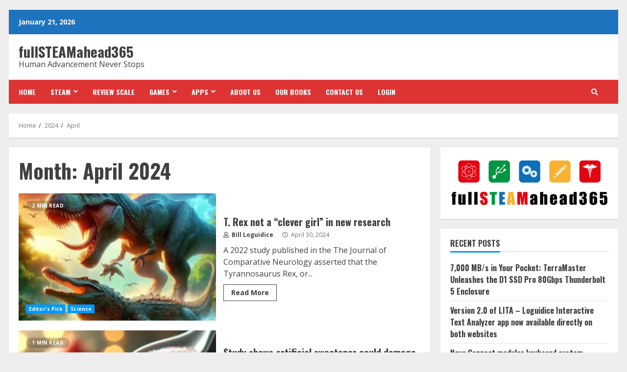

--- FILE ---
content_type: text/html; charset=UTF-8
request_url: https://fullsteamahead365.com/2024/04/
body_size: 46283
content:
<!doctype html>
<html lang="en-US">
<head>
    <meta charset="UTF-8">
    <meta name="viewport" content="width=device-width, initial-scale=1">
    <link rel="profile" href="https://gmpg.org/xfn/11">

    <meta name='robots' content='noindex, follow' />
<!-- Jetpack Site Verification Tags -->
<meta name="google-site-verification" content="O35q5gCvm5wNdoMEAhh9xl2H-7J3zsfXOdGFXBsMBcc" />
<meta name="msvalidate.01" content="2827CDC2ACFD0A28247E5F35B3C555F2" />
<!-- Google tag (gtag.js) consent mode dataLayer added by Site Kit -->

<!-- End Google tag (gtag.js) consent mode dataLayer added by Site Kit -->

	<!-- This site is optimized with the Yoast SEO plugin v26.8 - https://yoast.com/product/yoast-seo-wordpress/ -->
	<title>April 2024 - fullSTEAMahead365</title>
	<meta property="og:locale" content="en_US" />
	<meta property="og:type" content="website" />
	<meta property="og:title" content="April 2024 - fullSTEAMahead365" />
	<meta property="og:url" content="https://fullsteamahead365.com/2024/04/" />
	<meta property="og:site_name" content="fullSTEAMahead365" />
	<meta property="og:image" content="https://i0.wp.com/fullsteamahead365.com/wp-content/uploads/2025/08/icon.png?fit=1116%2C1116&ssl=1" />
	<meta property="og:image:width" content="1116" />
	<meta property="og:image:height" content="1116" />
	<meta property="og:image:type" content="image/png" />
	<meta name="twitter:card" content="summary_large_image" />
	<meta name="twitter:site" content="@FULLSTEAM365" />
	<script data-jetpack-boost="ignore" type="application/ld+json" class="yoast-schema-graph">{"@context":"https://schema.org","@graph":[{"@type":"CollectionPage","@id":"https://fullsteamahead365.com/2024/04/","url":"https://fullsteamahead365.com/2024/04/","name":"April 2024 - fullSTEAMahead365","isPartOf":{"@id":"https://fullsteamahead365.com/#website"},"primaryImageOfPage":{"@id":"https://fullsteamahead365.com/2024/04/#primaryimage"},"image":{"@id":"https://fullsteamahead365.com/2024/04/#primaryimage"},"thumbnailUrl":"https://i0.wp.com/fullsteamahead365.com/wp-content/uploads/2024/04/a-Tyrannosaurus-Rex-and-a-crocodile.jpeg?fit=1024%2C1024&ssl=1","breadcrumb":{"@id":"https://fullsteamahead365.com/2024/04/#breadcrumb"},"inLanguage":"en-US"},{"@type":"ImageObject","inLanguage":"en-US","@id":"https://fullsteamahead365.com/2024/04/#primaryimage","url":"https://i0.wp.com/fullsteamahead365.com/wp-content/uploads/2024/04/a-Tyrannosaurus-Rex-and-a-crocodile.jpeg?fit=1024%2C1024&ssl=1","contentUrl":"https://i0.wp.com/fullsteamahead365.com/wp-content/uploads/2024/04/a-Tyrannosaurus-Rex-and-a-crocodile.jpeg?fit=1024%2C1024&ssl=1","width":1024,"height":1024,"caption":"Tyrannosaurus Rex - More crocodile than baboon."},{"@type":"BreadcrumbList","@id":"https://fullsteamahead365.com/2024/04/#breadcrumb","itemListElement":[{"@type":"ListItem","position":1,"name":"Home","item":"https://fullsteamahead365.com/"},{"@type":"ListItem","position":2,"name":"Archives for April 2024"}]},{"@type":"WebSite","@id":"https://fullsteamahead365.com/#website","url":"https://fullsteamahead365.com/","name":"fullSTEAMahead365","description":"Human Advancement Never Stops","publisher":{"@id":"https://fullsteamahead365.com/#organization"},"alternateName":"FSA365","potentialAction":[{"@type":"SearchAction","target":{"@type":"EntryPoint","urlTemplate":"https://fullsteamahead365.com/?s={search_term_string}"},"query-input":{"@type":"PropertyValueSpecification","valueRequired":true,"valueName":"search_term_string"}}],"inLanguage":"en-US"},{"@type":"Organization","@id":"https://fullsteamahead365.com/#organization","name":"fullSTEAMahead365","alternateName":"FSA365","url":"https://fullsteamahead365.com/","logo":{"@type":"ImageObject","inLanguage":"en-US","@id":"https://fullsteamahead365.com/#/schema/logo/image/","url":"https://i0.wp.com/fullsteamahead365.com/wp-content/uploads/2025/08/icon.png?fit=1116%2C1116&ssl=1","contentUrl":"https://i0.wp.com/fullsteamahead365.com/wp-content/uploads/2025/08/icon.png?fit=1116%2C1116&ssl=1","width":1116,"height":1116,"caption":"fullSTEAMahead365"},"image":{"@id":"https://fullsteamahead365.com/#/schema/logo/image/"},"sameAs":["https://www.facebook.com/fullsteamahead365/","https://x.com/FULLSTEAM365","https://twitter.com/FULLSTEAM365"]}]}</script>
	<!-- / Yoast SEO plugin. -->


<link rel='dns-prefetch' href='//stats.wp.com' />
<link rel='dns-prefetch' href='//public-api.wordpress.com' />
<link rel='dns-prefetch' href='//www.googletagmanager.com' />
<link rel='dns-prefetch' href='//fonts.googleapis.com' />
<link rel='dns-prefetch' href='//widgets.wp.com' />
<link rel='dns-prefetch' href='//s0.wp.com' />
<link rel='dns-prefetch' href='//0.gravatar.com' />
<link rel='dns-prefetch' href='//1.gravatar.com' />
<link rel='dns-prefetch' href='//2.gravatar.com' />
<link rel='dns-prefetch' href='//jetpack.wordpress.com' />
<link rel='dns-prefetch' href='//s.pubmine.com' />
<link rel='dns-prefetch' href='//x.bidswitch.net' />
<link rel='dns-prefetch' href='//static.criteo.net' />
<link rel='dns-prefetch' href='//ib.adnxs.com' />
<link rel='dns-prefetch' href='//aax.amazon-adsystem.com' />
<link rel='dns-prefetch' href='//bidder.criteo.com' />
<link rel='dns-prefetch' href='//cas.criteo.com' />
<link rel='dns-prefetch' href='//gum.criteo.com' />
<link rel='dns-prefetch' href='//ads.pubmatic.com' />
<link rel='dns-prefetch' href='//gads.pubmatic.com' />
<link rel='dns-prefetch' href='//tpc.googlesyndication.com' />
<link rel='dns-prefetch' href='//ad.doubleclick.net' />
<link rel='dns-prefetch' href='//googleads.g.doubleclick.net' />
<link rel='dns-prefetch' href='//www.googletagservices.com' />
<link rel='dns-prefetch' href='//cdn.switchadhub.com' />
<link rel='dns-prefetch' href='//delivery.g.switchadhub.com' />
<link rel='dns-prefetch' href='//delivery.swid.switchadhub.com' />
<link rel='dns-prefetch' href='//pagead2.googlesyndication.com' />
<link rel='dns-prefetch' href='//fundingchoicesmessages.google.com' />
<link rel='preconnect' href='//i0.wp.com' />
<link rel='preconnect' href='//c0.wp.com' />
<link rel="alternate" type="application/rss+xml" title="fullSTEAMahead365 &raquo; Feed" href="https://fullsteamahead365.com/feed/" />
<link rel="alternate" type="application/rss+xml" title="fullSTEAMahead365 &raquo; Comments Feed" href="https://fullsteamahead365.com/comments/feed/" />
<link rel='stylesheet' id='all-css-6751ddbeda97189bb7adb59bbb3f194b' href='https://fullsteamahead365.com/wp-content/boost-cache/static/9147e3ea18.min.css' type='text/css' media='all' />
<style id='morenews-style-inline-css'>

                body.aft-dark-mode #sidr,
        body.aft-dark-mode,
        body.aft-dark-mode.custom-background,
        body.aft-dark-mode #af-preloader {
            background-color: #000000;
        }
        
                    body.aft-default-mode #sidr,
            body.aft-default-mode #af-preloader,
            body.aft-default-mode {
                background-color: #eeeeee;
            }

        
        
            body.aft-default-mode .main-navigation .menu .menu-mobile li a, 
            body.aft-default-mode .main-navigation .menu .menu-desktop .sub-menu li a,

            body.aft-default-mode .morenews-widget.widget_text a,
            body.aft-default-mode.woocommerce-account .entry-content .woocommerce-MyAccount-navigation ul li.is-active a,
            body.aft-default-mode ul.products li.product .price,
            body.aft-default-mode .entry-content > [class*="wp-block-"] .woocommerce a:not(.has-text-color).button:hover,
            body.aft-default-mode pre .woocommerce,
            body.aft-default-mode .wp-block-tag-cloud a, 
            body.aft-default-mode .tagcloud a,
            body.aft-default-mode .wp-post-author-meta h4 a,
            body.aft-default-mode .wp-post-author-meta .wp-post-author-meta-more-posts a,
            body.aft-default-mode .wp_post_author_widget .awpa-display-name,
            body.aft-default-mode .af-breadcrumbs a,
            body.aft-default-mode .morenews-pagination .nav-links .page-numbers,
            body.aft-default-mode .af-slick-navcontrols .slide-icon, 
            body.aft-default-mode .af-youtube-slider .slide-icon, 
            body.aft-default-mode .aft-yt-video-item-wrapper .slide-icon,

            body.aft-default-mode.widget-title-border-bottom .widget-title .heading-line,
            body.aft-default-mode.widget-title-border-center .widget-title .heading-line,
            body.aft-default-mode.widget-title-border-none .widget-title .heading-line,

            body.aft-default-mode.widget-title-border-bottom .wp_post_author_widget .widget-title .header-after,
            body.aft-default-mode.widget-title-border-center .wp_post_author_widget .widget-title .header-after,
            body.aft-default-mode.widget-title-border-none .wp_post_author_widget .widget-title .header-after,

            body.aft-default-mode.widget-title-border-bottom .aft-posts-tabs-panel .nav-tabs>li>a,
            body.aft-default-mode.widget-title-border-center .aft-posts-tabs-panel .nav-tabs>li>a,
            body.aft-default-mode.widget-title-border-none .aft-posts-tabs-panel .nav-tabs>li>a,

            body.aft-default-mode.single span.tags-links a,
            body.aft-default-mode .page-title,
            body.aft-default-mode h1.entry-title,
            body.aft-default-mode .aft-popular-taxonomies-lists ul li a,
            body.aft-default-mode #wp-calendar thead,
            body.aft-default-mode #wp-calendar tbody,
            body.aft-default-mode #wp-calendar caption,
            body.aft-default-mode h3,
            body.aft-default-mode .aft-readmore-wrapper a.aft-readmore,
            body.aft-default-mode footer.site-footer .aft-readmore-wrapper a.aft-readmore,
            body.aft-default-mode .author-links a,
            body.aft-default-mode .main-navigation ul.children li a,
            body.aft-default-mode .nav-links a,
            body.aft-default-mode .read-details .entry-meta span,
            body.aft-default-mode .aft-comment-view-share > span > a,
            body.aft-default-mode h4.af-author-display-name,
            body.aft-default-mode .wp-block-image figcaption,
            body.aft-default-mode ul.trail-items li a,
            body.aft-default-mode .entry-content > [class*="wp-block-"] a:not(.has-text-color):hover,
            body.aft-default-mode .entry-content > ol a:hover,
            body.aft-default-mode .entry-content > ul a:hover,
            body.aft-default-mode .entry-content > p a:hover,
            body.aft-default-mode #sidr,
            body.aft-default-mode {
                color: #404040;
            }
            body.aft-default-mode .aft-readmore-wrapper a.aft-readmore,
            body.aft-default-mode .wp-post-author-meta .wp-post-author-meta-more-posts a,
            body.aft-default-mode .entry-content > [class*="wp-block-"] a:not(.has-text-color):hover,
            body.aft-default-mode .entry-content > ol a:hover,
            body.aft-default-mode .entry-content > ul a:hover,
            body.aft-default-mode .entry-content > p a:hover{
                border-color: #404040;
            }
            body.aft-default-mode .main-navigation .menu .menu-mobile li a button:before, 
            body.aft-default-mode .main-navigation .menu .menu-mobile li a button:after{
                background-color: #404040;
            }

        
                    
            body .morenews-header .top-header{
            background-color: #1e73be;
            }

        
        
            body .morenews-header .date-bar-left,
            body .morenews-header .top-header{
            color: #ffffff;
            }

            body .header-layout-compressed-full .offcanvas-menu span{
            background-color: #ffffff;
            }

        
        
            body.aft-dark-mode .main-navigation .menu .menu-mobile li a, 
            body.aft-dark-mode .main-navigation .menu .menu-desktop .sub-menu li a,

            body.aft-dark-mode .morenews-pagination .nav-links .page-numbers,

            .aft-dark-mode .wp-post-author-meta .wp-post-author-meta-more-posts a,
            .aft-dark-mode .wp_post_author_widget .awpa-display-name a,
            
            body.aft-dark-mode .morenews-widget.widget_text a,
            body.aft-dark-mode.woocommerce-account .entry-content .woocommerce-MyAccount-navigation ul li.is-active a,
            body.aft-dark-mode ul.products li.product .price,
            body.aft-dark-mode pre .woocommerce,
            body.aft-dark-mode .tagcloud a,
            body.aft-dark-mode .wp_post_author_widget .awpa-display-name,
            body.aft-dark-mode .af-breadcrumbs a,
            body.aft-dark-mode .af-slick-navcontrols .slide-icon, 
            body.aft-dark-mode .af-youtube-slider .slide-icon, 
            body.aft-dark-mode .aft-yt-video-item-wrapper .slide-icon,

            body.aft-dark-mode.widget-title-border-bottom .widget-title .heading-line,
            body.aft-dark-mode.widget-title-border-center .widget-title .heading-line,
            body.aft-dark-mode.widget-title-border-none .widget-title .heading-line,

            body.aft-dark-mode.widget-title-border-bottom .wp_post_author_widget .widget-title .header-after,
            body.aft-dark-mode.widget-title-border-center .wp_post_author_widget .widget-title .header-after,
            body.aft-dark-mode.widget-title-border-none .wp_post_author_widget .widget-title .header-after,

            body.aft-dark-mode.widget-title-border-bottom .aft-posts-tabs-panel .nav-tabs>li>a,
            body.aft-dark-mode.widget-title-border-center .aft-posts-tabs-panel .nav-tabs>li>a,
            body.aft-dark-mode.widget-title-border-none .aft-posts-tabs-panel .nav-tabs>li>a,

            body.aft-dark-mode.single span.tags-links a,
            body.aft-dark-mode .page-title,
            body.aft-dark-mode h1.entry-title,
            body.aft-dark-mode ul.trail-items li:after,
            body.aft-dark-mode .aft-popular-taxonomies-lists ul li a,
            body.aft-dark-mode #wp-calendar thead,
            body.aft-dark-mode #wp-calendar tbody,
            body.aft-dark-mode .entry-meta span,
            body.aft-dark-mode h3,
            body.aft-dark-mode .color-pad #wp-calendar caption,
            body.aft-dark-mode .aft-readmore-wrapper a.aft-readmore,

            body.aft-dark-mode .wp-post-author-meta a,
            body.aft-dark-mode .wp-post-author-meta a:visited,
            body.aft-dark-mode .posts-author a,
            body.aft-dark-mode .posts-author a:visited,
            body.aft-dark-mode .author-links a,
            body.aft-dark-mode .nav-links a,
            body.aft-dark-mode .read-details .entry-meta span,
            body.aft-dark-mode .aft-comment-view-share > span > a,
            body.aft-dark-mode h4.af-author-display-name,
            body.aft-dark-mode #wp-calendar caption,
            body.aft-dark-mode .wp-block-image figcaption,
            body.aft-dark-mode ul.trail-items li a,

            body.aft-dark-mode .entry-content > [class*="wp-block-"] a:not(.has-text-color):hover,
            body.aft-dark-mode .entry-content > ol a:hover,
            body.aft-dark-mode .entry-content > ul a:hover,
            body.aft-dark-mode .entry-content > p a:hover,
            body.aft-dark-mode #sidr,
            body.aft-dark-mode, 
            body.aft-dark-mode .color-pad{
                color: #ffffff;
            }
            body.aft-dark-mode .aft-readmore-wrapper a.aft-readmore,
            body.aft-dark-mode .wp-post-author-meta .wp-post-author-meta-more-posts a,
            body.aft-dark-mode .entry-content > [class*="wp-block-"] a:not(.has-text-color):hover,
            body.aft-dark-mode .entry-content > ol a:hover,
            body.aft-dark-mode .entry-content > ul a:hover,
            body.aft-dark-mode .entry-content > p a:hover{
                border-color: #ffffff;
            }
            body.aft-dark-mode .main-navigation .menu .menu-mobile li a button:before, 
            body.aft-dark-mode .main-navigation .menu .menu-mobile li a button:after{
                background-color: #ffffff;
            }

        
                    .woocommerce span.onsale,
            .woocommerce #respond input#submit.disabled, 
            .woocommerce #respond input#submit:disabled, 
            .woocommerce #respond input#submit:disabled[disabled], 
            .woocommerce a.button.disabled, 
            .woocommerce a.button:disabled, 
            .woocommerce a.button:disabled[disabled], 
            .woocommerce button.button.disabled, 
            .woocommerce button.button:disabled, 
            .woocommerce button.button:disabled[disabled], 
            .woocommerce input.button.disabled, 
            .woocommerce input.button:disabled, 
            .woocommerce input.button:disabled[disabled],
            .woocommerce #respond input#submit, 
            .woocommerce a.button, 
            .woocommerce button.button, 
            .woocommerce input.button,
            .woocommerce #respond input#submit.alt, 
            .woocommerce a.button.alt, 
            .woocommerce button.button.alt, 
            .woocommerce input.button.alt,

            .widget-title-fill-and-border .wp_post_author_widget .widget-title .header-after,
            .widget-title-fill-and-border .widget-title .heading-line,
            .widget-title-fill-and-border .aft-posts-tabs-panel .nav-tabs>li>a.active,
            .widget-title-fill-and-border .aft-main-banner-wrapper .widget-title .heading-line ,
            .widget-title-fill-and-no-border .wp_post_author_widget .widget-title .header-after,
            .widget-title-fill-and-no-border .widget-title .heading-line,
            .widget-title-fill-and-no-border .aft-posts-tabs-panel .nav-tabs>li>a.active,
            .widget-title-fill-and-no-border .aft-main-banner-wrapper .widget-title .heading-line,
            a.sidr-class-sidr-button-close,
            body.widget-title-border-bottom .header-after1 .heading-line-before, 
            body.widget-title-border-bottom .widget-title .heading-line-before,
            .widget-title-border-center .wp_post_author_widget .widget-title .heading-line-before,
            .widget-title-border-center .aft-posts-tabs-panel .nav-tabs>li>a.active::after,
            .widget-title-border-center .wp_post_author_widget .widget-title .header-after::after, 
            .widget-title-border-center .widget-title .heading-line-after,
            .widget-title-border-bottom .heading-line::before, 
            .widget-title-border-bottom .wp-post-author-wrap .header-after::before,
            .widget-title-border-bottom .aft-posts-tabs-panel .nav-tabs>li>a.active::after,

            .aft-popular-taxonomies-lists span::before ,
            .woocommerce div.product .woocommerce-tabs ul.tabs li.active,
            #loader-wrapper div,
            span.heading-line::before,
            .wp-post-author-wrap .header-after::before,
            body.aft-default-mode.woocommerce span.onsale,
            body.aft-dark-mode input[type="button"],
            body.aft-dark-mode input[type="reset"],
            body.aft-dark-mode input[type="submit"],
            body.aft-dark-mode .inner-suscribe input[type=submit],
            body.aft-default-mode input[type="button"],
            body.aft-default-mode input[type="reset"],
            body.aft-default-mode input[type="submit"],
            body.aft-default-mode .inner-suscribe input[type=submit],
            .af-youtube-slider .af-video-wrap .af-bg-play i,
            .af-youtube-video-list .entry-header-yt-video-wrapper .af-yt-video-play i,
            .af-post-format i,
            body .btn-style1 a:visited,
            body .btn-style1 a,
            body .morenews-pagination .nav-links .page-numbers.current,
            body #scroll-up,
            body article.sticky .read-single:before,
            .aft-readmore-wrapper a.aft-readmore:hover,
            body.aft-dark-mode .aft-readmore-wrapper a.aft-readmore:hover, 
            footer.site-footer .aft-readmore-wrapper a.aft-readmore:hover,
            .aft-readmore-wrapper a.aft-readmore:hover,
            body .trending-posts-vertical .trending-no{
            background-color: #0098fe ;
            }

            .grid-design-texts-over-image .aft-readmore-wrapper a.aft-readmore:hover, 
            .aft-readmore-wrapper a.aft-readmore:hover,
            body.aft-dark-mode .aft-readmore-wrapper a.aft-readmore:hover, 
            body.aft-default-mode .aft-readmore-wrapper a.aft-readmore:hover, 

            body.single .entry-header .aft-post-excerpt-and-meta .post-excerpt,
            body.aft-dark-mode.single span.tags-links a:hover,
            .morenews-pagination .nav-links .page-numbers.current,
            .aft-readmore-wrapper a.aft-readmore:hover,
            p.awpa-more-posts a:hover{
            border-color: #0098fe ;
            }
            .wp-post-author-meta .wp-post-author-meta-more-posts a.awpa-more-posts:hover{
                border-color: #0098fe ;
            }
            body:not(.rtl) .aft-popular-taxonomies-lists span::after {
                border-left-color: #0098fe ;
            }
            body.rtl .aft-popular-taxonomies-lists span::after {
                border-right-color: #0098fe ;
            }

            .widget-title-fill-and-no-border .aft-posts-tabs-panel .nav-tabs>li a.active::after,
            .widget-title-fill-and-no-border .morenews-widget .widget-title::before,
            .widget-title-fill-and-no-border .morenews-customizer .widget-title::before{
                border-top-color: #0098fe ;

            }
            #scroll-up::after,
            .aft-dark-mode #loader,
            .aft-default-mode #loader {
                border-bottom-color: #0098fe ;
            }
            .aft-dark-mode .tagcloud a:hover, 
            .aft-dark-mode .widget ul.menu >li a:hover, 
            .aft-dark-mode .widget > ul > li a:hover,
            .banner-exclusive-posts-wrapper a:hover,
            .list-style .read-title h4 a:hover,
            .grid-design-default .read-title h4 a:hover,
            body.aft-dark-mode .banner-exclusive-posts-wrapper a:hover,
            body.aft-dark-mode .banner-exclusive-posts-wrapper a:visited:hover,
            body.aft-default-mode .banner-exclusive-posts-wrapper a:hover,
            body.aft-default-mode .banner-exclusive-posts-wrapper a:visited:hover,
            body.wp-post-author-meta .awpa-display-name a:hover,
            .widget_text a ,

            .wp_post_author_widget .wp-post-author-meta .awpa-display-name a:hover, 
            .wp-post-author-meta .wp-post-author-meta-more-posts a.awpa-more-posts:hover,
            body.aft-default-mode .af-breadcrumbs a:hover,
            body.aft-dark-mode .af-breadcrumbs a:hover,

            body .site-footer .color-pad .read-title h4 a:hover,
            body.aft-default-mode .site-footer .tagcloud a:hover,
            body.aft-dark-mode .site-footer .tagcloud a:hover,

            body.aft-dark-mode .morenews-pagination .nav-links a.page-numbers:hover,
            body.aft-default-mode .morenews-pagination .nav-links a.page-numbers:hover,
            body .site-footer .secondary-footer a:hover,
            body.aft-default-mode .aft-popular-taxonomies-lists ul li a:hover ,
            body.aft-dark-mode .aft-popular-taxonomies-lists ul li a:hover,
            body.aft-dark-mode .wp-calendar-nav a,
            body .entry-content > [class*="wp-block-"] a:not(.has-text-color),
            body .entry-content > [class*="wp-block-"] li,
            body .entry-content > ul a,
            body .entry-content > ol a,
            body .entry-content > p a ,
            body p.logged-in-as,
            body.aft-dark-mode .woocommerce-loop-product__title:hover,
            body.aft-default-mode .woocommerce-loop-product__title:hover,
            a,  a:visited,  a:hover,  a:focus,  a:active,
            body.aft-default-mode .tagcloud a:hover,
            body.aft-default-mode.single span.tags-links a:hover,
            body.aft-default-mode p.awpa-more-posts a:hover,
            body.aft-default-mode p.awpa-website a:hover ,
            body.aft-default-mode .wp-post-author-meta h4 a:hover,
            body.aft-default-mode .widget ul.menu >li a:hover,
            body.aft-default-mode .widget > ul > li a:hover,
            body.aft-default-mode .nav-links a:hover,
            body.aft-default-mode ul.trail-items li a:hover,
            body.aft-dark-mode .tagcloud a:hover,
            body.aft-dark-mode.single span.tags-links a:hover,
            body.aft-dark-mode p.awpa-more-posts a:hover,
            body.aft-dark-mode p.awpa-website a:hover ,
            body.aft-dark-mode .widget ul.menu >li a:hover,
            body.aft-dark-mode .nav-links a:hover,
            body.aft-dark-mode ul.trail-items li a:hover,
            h2.comments-title,
            .comment-metadata a,
            .fn a{
            color:#0098fe ;
            }   

            @media only screen and (min-width: 992px){
                body.aft-default-mode .morenews-header .main-navigation .menu-desktop > ul > li:hover > a:before,
                body.aft-default-mode .morenews-header .main-navigation .menu-desktop > ul > li.current-menu-item > a:before {
                background-color: #0098fe ;
                }
            }
        
                    .woocommerce-product-search button[type="submit"], input.search-submit{
                background-color: #0098fe ;
            }
            #wp-calendar tbody td a,
            body.aft-dark-mode #wp-calendar tbody td#today,
            body.aft-default-mode #wp-calendar tbody td#today,
            body .entry-content > [class*="wp-block-"] a:not(.has-text-color),
            body .entry-content > ul a, body .entry-content > ul a:visited,
            body .entry-content > ol a, body .entry-content > ol a:visited,
            body .entry-content > p a, body .entry-content > p a:visited
            {
            color: #0098fe ;
            }
            .woocommerce-product-search button[type="submit"], input.search-submit,
            body.single span.tags-links a:hover,
            body .entry-content > [class*="wp-block-"] a:not(.has-text-color),
            body .entry-content > ul a, body .entry-content > ul a:visited,
            body .entry-content > ol a, body .entry-content > ol a:visited,
            body .entry-content > p a, body .entry-content > p a:visited{
            border-color: #0098fe ;
            }

            @media only screen and (min-width: 993px){
                .main-navigation .menu-desktop > li.current-menu-item::after, 
                .main-navigation .menu-desktop > ul > li.current-menu-item::after, 
                .main-navigation .menu-desktop > li::after, .main-navigation .menu-desktop > ul > li::after{
                    background-color: #0098fe ;
                }
            }
        
                    .woocommerce #respond input#submit.disabled, 
            .woocommerce #respond input#submit:disabled, 
            .woocommerce #respond input#submit:disabled[disabled], 
            .woocommerce a.button.disabled, 
            .woocommerce a.button:disabled, 
            .woocommerce a.button:disabled[disabled], 
            .woocommerce button.button.disabled, 
            .woocommerce button.button:disabled, 
            .woocommerce button.button:disabled[disabled], 
            .woocommerce input.button.disabled, 
            .woocommerce input.button:disabled, 
            .woocommerce input.button:disabled[disabled],
            .woocommerce #respond input#submit, 
            .woocommerce a.button, 
            body .entry-content > [class*="wp-block-"] .woocommerce a:not(.has-text-color).button,
            .woocommerce button.button, 
            .woocommerce input.button,
            .woocommerce #respond input#submit.alt, 
            .woocommerce a.button.alt, 
            .woocommerce button.button.alt, 
            .woocommerce input.button.alt,
            
            body .morenews-pagination .nav-links .page-numbers.current,
            body.aft-default-mode .grid-design-texts-over-image .aft-readmore-wrapper a.aft-readmore:hover,
            .grid-design-texts-over-image .aft-readmore-wrapper a.aft-readmore:hover, 
            body.aft-dark-mode .grid-design-texts-over-image .aft-readmore-wrapper a.aft-readmore:hover,
            .aft-readmore-wrapper a.aft-readmore:hover,
            body.aft-dark-mode .aft-readmore-wrapper a.aft-readmore:hover, 
            body.aft-default-mode .aft-readmore-wrapper a.aft-readmore:hover, 
            footer.site-footer .aft-readmore-wrapper a.aft-readmore:hover,

            .widget-title-fill-and-border .wp_post_author_widget .widget-title .header-after,
            .widget-title-fill-and-border .widget-title .heading-line,
            .widget-title-fill-and-border .aft-posts-tabs-panel .nav-tabs>li>a.active,
            .widget-title-fill-and-border .aft-main-banner-wrapper .widget-title .heading-line ,
            .widget-title-fill-and-no-border .wp_post_author_widget .widget-title .header-after,
            .widget-title-fill-and-no-border .widget-title .heading-line,
            .widget-title-fill-and-no-border .aft-posts-tabs-panel .nav-tabs>li>a.active,
            .widget-title-fill-and-no-border .aft-main-banner-wrapper .widget-title .heading-line,

            body.aft-dark-mode .aft-popular-taxonomies-lists span,
            body.aft-default-mode .aft-popular-taxonomies-lists span,
            .af-post-format i,
            .read-img .af-post-format i,
            .af-youtube-slider .af-video-wrap .af-bg-play, 
            body.aft-dark-mode.woocommerce div.product .woocommerce-tabs ul.tabs li.active a,
            .woocommerce div.product .woocommerce-tabs ul.tabs li.active a,
            .woocommerce div.product .woocommerce-tabs ul.tabs li.active,
            .af-youtube-slider .af-video-wrap .af-hide-iframe i,
            .af-youtube-video-list .entry-header-yt-video-wrapper .af-yt-video-play i,
            .woocommerce-product-search button[type="submit"], input.search-submit,
            body.aft-default-mode button,
            body.aft-default-mode input[type="button"],
            body.aft-default-mode input[type="reset"],
            body.aft-default-mode input[type="submit"],
            body.aft-dark-mode button,
            body.aft-dark-mode input[type="button"],
            body.aft-dark-mode input[type="reset"],
            body.aft-dark-mode input[type="submit"],
            body .trending-posts-vertical .trending-no,
            body.aft-dark-mode .btn-style1 a,
            body.aft-default-mode .btn-style1 a,
            body.aft-dark-mode #scroll-up {
            color: #ffffff;
            }
            body.aft-default-mode #scroll-up::before,
            body.aft-dark-mode #scroll-up::before {
                border-bottom-color: #ffffff;
            }
            a.sidr-class-sidr-button-close::before, a.sidr-class-sidr-button-close::after {
                background-color: #ffffff;
            }

        
                    .aft-dark-mode .aft-main-banner-wrapper .af-slick-navcontrols,
            .aft-dark-mode .morenews-widget .af-slick-navcontrols,
            .aft-dark-mode .morenews-customizer .section-wrapper .af-slick-navcontrols,

            body.aft-dark-mode.single-post-title-full .entry-header-details,
            body.aft-dark-mode .main-navigation .menu .menu-mobile,
            body.aft-dark-mode .main-navigation .menu > ul > li > ul, 
            body.aft-dark-mode .main-navigation .menu > ul ul, 
            body.aft-dark-mode .af-search-form,
            body.aft-dark-mode .aft-popular-taxonomies-lists,
            body.aft-dark-mode .exclusive-slides::before, 
            body.aft-dark-mode .exclusive-slides::after,
            body.aft-dark-mode .banner-exclusive-posts-wrapper .exclusive-posts:before,
            
            body.aft-dark-mode.woocommerce div.product,
            body.aft-dark-mode.home.blog main.site-main,
            body.aft-dark-mode main.site-main,
            body.aft-dark-mode.single main.site-main .entry-content-wrap,
            body.aft-dark-mode .af-main-banner-latest-posts.grid-layout.morenews-customizer .container-wrapper, 
            body.aft-dark-mode .af-middle-header,
            body.aft-dark-mode .mid-header-wrapper, 
            body.aft-dark-mode .comments-area, 
            body.aft-dark-mode .af-breadcrumbs, 
            .aft-dark-mode .morenews-customizer, 
            body.aft-dark-mode .morenews-widget{
                background-color: #252525;
            }
            @media only screen and (min-width: 993px){
                body.aft-dark-mode .main-navigation .menu ul ul ul ,
                body.aft-dark-mode .main-navigation .menu > ul > li > ul{
                    background-color: #252525;
                }
            }

        
                    .aft-default-mode .aft-main-banner-wrapper .af-slick-navcontrols,
            .aft-default-mode .morenews-widget .af-slick-navcontrols,
            .aft-default-mode .morenews-customizer .section-wrapper .af-slick-navcontrols,

            body.aft-default-mode.single-post-title-full .entry-header-details,
            body.aft-default-mode .main-navigation .menu .menu-mobile,
            body.aft-default-mode .main-navigation .menu > ul > li > ul, 
            body.aft-default-mode .main-navigation .menu > ul ul, 
            body.aft-default-mode .af-search-form,
            body.aft-default-mode .aft-popular-taxonomies-lists,
            body.aft-default-mode .exclusive-slides::before, 
            body.aft-default-mode .exclusive-slides::after,
            body.aft-default-mode .banner-exclusive-posts-wrapper .exclusive-posts:before,

            body.aft-default-mode.woocommerce div.product,
            body.aft-default-mode.home.blog main.site-main,
            body.aft-default-mode main.site-main,
            body.aft-default-mode.single main.site-main .entry-content-wrap,
            body.aft-default-mode .af-main-banner-latest-posts.grid-layout.morenews-customizer .container-wrapper, 
            body.aft-default-mode .af-middle-header,
            body.aft-default-mode .mid-header-wrapper, 
            body.aft-default-mode .comments-area, 
            body.aft-default-mode .af-breadcrumbs, 
            .aft-default-mode .morenews-customizer, 
            body.aft-default-mode .morenews-widget{
                background-color: #ffffff;
            }
        
        
            body:not(.home) .header-layout-compressed-full .full-width.af-transparent-head .af-for-transparent .main-navigation .menu > ul > li > a,
            body .header-layout-compressed .compress-bar-mid .date-bar-mid,
            body .main-navigation ul.menu > li > a,
            body .main-navigation ul li a,
            body .morenews-header .search-icon:visited,
            body .morenews-header .search-icon:hover,
            body .morenews-header .search-icon:focus,
            body .morenews-header .search-icon:active,
            body .morenews-header .search-icon{
            color: #ffffff;
            }
            body .header-layout-side .offcanvas-menu span,
            body .header-layout-centered .offcanvas-menu span,
            body .ham:before,
            body .ham:after,
            body .ham{
            background-color: #ffffff;
            }
            @media screen and (max-width: 990px){
                body .morenews-header.header-layout-centered .search-watch.aft-show-on-mobile .search-icon{
                    color: #ffffff;
                }
                .header-layout-centered .main-navigation .toggle-menu a,
                .header-layout-side .main-navigation .toggle-menu a,
                .header-layout-compressed-full .main-navigation .toggle-menu a{
                    outline-color: #ffffff;
                }
            }
        
                    body div#main-navigation-bar{
            background-color: #dd3333;
            }
        

                    body .main-navigation .menu-description {
            background-color: #0098fe ;
            }
            body .main-navigation .menu-description:after{
            border-top-color: #0098fe ;
            }
        
                    body .main-navigation .menu-description {
            color: #ffffff;
            }
        
                    body.aft-dark-mode .banner-exclusive-posts-wrapper a,
            body.aft-dark-mode .banner-exclusive-posts-wrapper a:visited,
            body.aft-dark-mode .featured-category-item .read-img a,

            body.aft-dark-mode .woocommerce-loop-product__title,
            body.aft-dark-mode .widget > ul > li .comment-author-link,
            body.aft-dark-mode .widget ul.menu >li a,
            body.aft-dark-mode .widget > ul > li a,
            body.aft-dark-mode .read-title h2 a ,
            body.aft-dark-mode .read-title h4 a {
                color: #ffffff;
            }
        
                    body.aft-default-mode .banner-exclusive-posts-wrapper a,
            body.aft-default-mode .banner-exclusive-posts-wrapper a:visited,
            body.aft-default-mode .featured-category-item .read-img a,

            body.aft-default-mode .woocommerce-loop-product__title,
            body.aft-default-mode .widget > ul > li .comment-author-link,
            body.aft-default-mode .widget ul.menu >li a,
            body.aft-default-mode .widget > ul > li a,
            body.aft-default-mode .read-title h2 a ,
            body.aft-default-mode .read-title h4 a {
            color: #404040;
            }
        

                    body.aft-default-mode .grid-design-texts-over-image .aft-readmore-wrapper a.aft-readmore,
            .grid-design-texts-over-image .aft-readmore-wrapper a.aft-readmore, 
            body.aft-dark-mode .grid-design-texts-over-image .aft-readmore-wrapper a.aft-readmore,

            body.aft-dark-mode .af-main-banner-thumb-posts .small-grid-style .af-sec-post:first-child .read-details .read-title h4 a,
            body.aft-dark-mode .site-footer .color-pad .grid-design-texts-over-image .read-details .entry-meta span a,
            body.aft-dark-mode .site-footer .color-pad .grid-design-texts-over-image .read-details .entry-meta span,
            body.aft-dark-mode .site-footer .color-pad .grid-design-texts-over-image .read-title h4 a,
            body.aft-dark-mode .site-footer .color-pad .grid-design-texts-over-image .read-details,
            body.aft-dark-mode .grid-design-texts-over-image .read-details .entry-meta span a,
            body.aft-dark-mode .grid-design-texts-over-image .read-details .entry-meta span,
            body.aft-dark-mode .grid-design-texts-over-image .read-title h4 a,
            body.aft-dark-mode .grid-design-texts-over-image .read-details,
            body.aft-default-mode .af-main-banner-thumb-posts .small-grid-style .af-sec-post:first-child .read-details .read-title h4 a,
            body.aft-default-mode .site-footer .color-pad .grid-design-texts-over-image .read-details .entry-meta span a,
            body.aft-default-mode .site-footer .color-pad .grid-design-texts-over-image .read-details .entry-meta span,
            body.aft-default-mode .site-footer .color-pad .grid-design-texts-over-image .read-title h4 a,
            body.aft-default-mode .site-footer .color-pad .grid-design-texts-over-image .read-details,
            body.aft-default-mode .grid-design-texts-over-image .read-details .entry-meta span a,
            body.aft-default-mode .grid-design-texts-over-image .read-details .entry-meta span,
            body.aft-default-mode .grid-design-texts-over-image .read-title h4 a,
            body.aft-default-mode .grid-design-texts-over-image .read-details{
            color: #ffffff;
            }
        
                    body .morenews-header.header-layout-compressed-full div.custom-menu-link > a,
            body .morenews-header.header-layout-centered div.custom-menu-link > a,
            body .morenews-header.header-layout-centered .top-bar-right div.custom-menu-link > a,
            body .morenews-header.header-layout-compressed-full .top-bar-right div.custom-menu-link > a,
            body .morenews-header.header-layout-side .search-watch div.custom-menu-link > a{
            background: #d72924 ;
            }
        
                    body .exclusive-posts .exclusive-now{
            background: #d72924 ;
            }
        

                    .aft-dark-mode .mailchimp-block,
            body .mailchimp-block{
            background-color: #202020;
            }
        
                    body .mailchimp-block, .mailchimp-block .block-title{
                color: #ffffff;
            }
        

                    body.aft-dark-mode footer.site-footer,
            body footer.site-footer{
            background-color: #404040;
            }
        
                    body.aft-default-mode.widget-title-border-bottom footer.site-footer .widget-title .heading-line,
            body.aft-default-mode.widget-title-border-center footer.site-footer .widget-title .heading-line,
            body.aft-default-mode.widget-title-border-none footer.site-footer .widget-title .heading-line,
            body.aft-default-mode.widget-title-border-bottom footer.site-footer .wp_post_author_widget .widget-title .header-after,
            body.aft-default-mode.widget-title-border-center footer.site-footer .wp_post_author_widget .widget-title .header-after,
            body.aft-default-mode.widget-title-border-none footer.site-footer .wp_post_author_widget .widget-title .header-after,
            body.aft-default-mode.widget-title-border-bottom footer.site-footer .aft-posts-tabs-panel .nav-tabs>li>a,
            body.aft-default-mode.widget-title-border-center footer.site-footer .aft-posts-tabs-panel .nav-tabs>li>a,
            body.aft-default-mode.widget-title-border-none footer.site-footer .aft-posts-tabs-panel .nav-tabs>li>a,

            body.aft-dark-mode.widget-title-border-bottom footer.site-footer .widget-title .heading-line,
            body.aft-dark-mode.widget-title-border-center footer.site-footer .widget-title .heading-line,
            body.aft-dark-mode.widget-title-border-none footer.site-footer .widget-title .heading-line,
            body.aft-dark-mode.widget-title-border-bottom footer.site-footer .wp_post_author_widget .widget-title .header-after,
            body.aft-dark-mode.widget-title-border-center footer.site-footer .wp_post_author_widget .widget-title .header-after,
            body.aft-dark-mode.widget-title-border-none footer.site-footer .wp_post_author_widget .widget-title .header-after,
            body.aft-dark-mode.widget-title-border-bottom footer.site-footer .aft-posts-tabs-panel .nav-tabs>li>a,
            body.aft-dark-mode.widget-title-border-center footer.site-footer .aft-posts-tabs-panel .nav-tabs>li>a,
            body.aft-dark-mode.widget-title-border-none footer.site-footer .aft-posts-tabs-panel .nav-tabs>li>a,

            body.aft-default-mode .site-footer .morenews-widget.widget_text a,
            body.aft-dark-mode .site-footer .morenews-widget.widget_text a,
            body.aft-default-mode .site-footer #wp-calendar thead,
            body.aft-default-mode .site-footer #wp-calendar tbody,
            body.aft-default-mode .site-footer #wp-calendar caption,
            body.aft-dark-mode .site-footer #wp-calendar thead,
            body.aft-dark-mode .site-footer #wp-calendar tbody,
            body.aft-dark-mode .site-footer #wp-calendar caption,
            body.aft-default-mode .site-footer .wp-block-tag-cloud a, 
            body.aft-default-mode .site-footer .tagcloud a,
            body.aft-default-mode .site-footer .aft-small-social-menu ul li a,
            body.aft-dark-mode .site-footer .aft-small-social-menu ul li a,
            body.aft-dark-mode .site-footer .tagcloud a,
            body.aft-dark-mode .site-footer .widget-area.color-pad .widget > ul > li,
            body .site-footer .widget ul.menu >li a,
            body .site-footer .widget > ul > li a,
            body .site-footer h4.af-author-display-name,
            body .site-footer .morenews_tabbed_posts_widget .nav-tabs > li > a,
            body .site-footer .color-pad .entry-meta span a,
            body .site-footer .color-pad .entry-meta span,
            body .site-footer .color-pad .read-title h4 a,
            body .site-footer .header-after1,
            body .site-footer .widget-title,
            body .site-footer .widget ul li,
            body .site-footer .color-pad ,
            body .site-footer a,
            body .site-footer a:visited,
            body .site-footer ,
            body footer.site-footer{
            color: #ffffff;
            }

        
                    body.aft-dark-mode .site-info,
            body.aft-default-mode .site-info{
            background-color: #81d742;
            }
        
                    body.aft-dark-mode .site-info .color-pad a,
            body.aft-dark-mode .site-info .color-pad,
            body.aft-default-mode .site-info .color-pad a,
            body.aft-default-mode .site-info .color-pad{
            color: #ffffff;
            }
        
                    .widget-title-border-bottom .widget-title.category-color-1 .heading-line::before,
            .widget-title-border-center .widget-title.category-color-1 .heading-line-after,
            .widget-title-fill-and-no-border .widget-title.category-color-1 .heading-line, 
            .widget-title-fill-and-border .widget-title.category-color-1 .heading-line,

            body .af-cat-widget-carousel a.morenews-categories.category-color-1{
                background-color: #0098fe ;
            }

            .widget-title-fill-and-no-border .morenews-widget .widget-title.category-color-1::before, 
            .widget-title-fill-and-no-border .morenews-customizer .widget-title.category-color-1::before{
                border-top-color: #0098fe ;
            }
                            .widget-title-fill-and-no-border .widget-title.category-color-1 .heading-line, 
            .widget-title-fill-and-border .widget-title.category-color-1 .heading-line,

            body a.morenews-categories.category-color-1 ,
            body .af-cat-widget-carousel a.morenews-categories.category-color-1{
                color: #ffffff ;
            }
        
                    .widget-title-border-bottom .widget-title.category-color-2 .heading-line::before,
            .widget-title-border-center .widget-title.category-color-2 .heading-line-after,
            .widget-title-fill-and-no-border .widget-title.category-color-2 .heading-line, 
            .widget-title-fill-and-border .widget-title.category-color-2 .heading-line,

            body .af-cat-widget-carousel a.morenews-categories.category-color-2{
                background-color: #d72924;
            }

            .widget-title-fill-and-no-border .morenews-widget .widget-title.category-color-2::before, 
            .widget-title-fill-and-no-border .morenews-customizer .widget-title.category-color-2::before{
                border-top-color: #d72924;
            }
                            .widget-title-fill-and-no-border .widget-title.category-color-2 .heading-line, 
            .widget-title-fill-and-border .widget-title.category-color-2 .heading-line,

            body a.morenews-categories.category-color-2 ,
            body .af-cat-widget-carousel a.morenews-categories.category-color-2{
                color: #ffffff;
            }
        
                    .widget-title-border-bottom .widget-title.category-color-3 .heading-line::before,
            .widget-title-border-center .widget-title.category-color-3 .heading-line-after,
            .widget-title-fill-and-no-border .widget-title.category-color-3 .heading-line, 
            .widget-title-fill-and-border .widget-title.category-color-3 .heading-line,

            body .af-cat-widget-carousel a.morenews-categories.category-color-3{
                background-color: #202020;
            }
            .widget-title-fill-and-no-border .morenews-widget .widget-title.category-color-3::before, 
            .widget-title-fill-and-no-border .morenews-customizer .widget-title.category-color-3::before{
                border-top-color: #202020;
            }
                            .widget-title-fill-and-no-border .widget-title.category-color-3 .heading-line, 
            .widget-title-fill-and-border .widget-title.category-color-3 .heading-line,

            body a.morenews-categories.category-color-3 ,
            body .af-cat-widget-carousel a.morenews-categories.category-color-3{
                color: #ffffff;
            }
        
                    .widget-title-border-bottom .widget-title.category-color-4 .heading-line::before,
            .widget-title-border-center .widget-title.category-color-4 .heading-line-after,
            .widget-title-fill-and-no-border .widget-title.category-color-4 .heading-line, 
            .widget-title-fill-and-border .widget-title.category-color-4 .heading-line,

            body .af-cat-widget-carousel a.morenews-categories.category-color-4{
                background-color: #46af4b;
            }

            .widget-title-fill-and-no-border .morenews-widget .widget-title.category-color-4::before, 
            .widget-title-fill-and-no-border .morenews-customizer .widget-title.category-color-4::before{
                border-top-color: #46af4b;
            }
                            .widget-title-fill-and-no-border .widget-title.category-color-4 .heading-line, 
            .widget-title-fill-and-border .widget-title.category-color-4 .heading-line,

            body a.morenews-categories.category-color-4 ,
            body .af-cat-widget-carousel a.morenews-categories.category-color-4{
                color: #ffffff;
            }
        
                    .widget-title-border-bottom .widget-title.category-color-5 .heading-line::before,
            .widget-title-border-center .widget-title.category-color-5 .heading-line-after,
            .widget-title-fill-and-no-border .widget-title.category-color-5 .heading-line, 
            .widget-title-fill-and-border .widget-title.category-color-5 .heading-line,

            body .af-cat-widget-carousel a.morenews-categories.category-color-5{
                background-color: #ea8d03;
            }

            .widget-title-fill-and-no-border .morenews-widget .widget-title.category-color-5::before, 
            .widget-title-fill-and-no-border .morenews-customizer .widget-title.category-color-5::before{
                border-top-color: #ea8d03;
            }
                            .widget-title-fill-and-no-border .widget-title.category-color-5 .heading-line, 
            .widget-title-fill-and-border .widget-title.category-color-5 .heading-line,

            body a.morenews-categories.category-color-5 ,
            body .af-cat-widget-carousel a.morenews-categories.category-color-5{
                color: #ffffff;
            }
        
                    .widget-title-border-bottom .widget-title.category-color-6 .heading-line::before,
            .widget-title-border-center .widget-title.category-color-6 .heading-line-after,
            .widget-title-fill-and-no-border .widget-title.category-color-6 .heading-line, 
            .widget-title-fill-and-border .widget-title.category-color-6 .heading-line,

            body .af-cat-widget-carousel a.morenews-categories.category-color-6{
                background-color: #ff5722;
            }
            .widget-title-fill-and-no-border .morenews-widget .widget-title.category-color-6::before, 
            .widget-title-fill-and-no-border .morenews-customizer .widget-title.category-color-6::before{
                border-top-color: #ff5722;
            }
                            .widget-title-fill-and-no-border .widget-title.category-color-6 .heading-line, 
            .widget-title-fill-and-border .widget-title.category-color-6 .heading-line,

            body a.morenews-categories.category-color-6 ,
            body .af-cat-widget-carousel a.morenews-categories.category-color-6{
                color: #ffffff;
            }
        
                    .widget-title-border-bottom .widget-title.category-color-7 .heading-line::before,
            .widget-title-border-center .widget-title.category-color-7 .heading-line-after,
            .widget-title-fill-and-no-border .widget-title.category-color-7 .heading-line, 
            .widget-title-fill-and-border .widget-title.category-color-7 .heading-line,

            body .af-cat-widget-carousel a.morenews-categories.category-color-7{
                background-color: #9c27b0;
            }
            .widget-title-fill-and-no-border .morenews-widget .widget-title.category-color-7::before, 
            .widget-title-fill-and-no-border .morenews-customizer .widget-title.category-color-7::before{
                border-top-color: #9c27b0;
            }
                            .widget-title-fill-and-no-border .widget-title.category-color-7 .heading-line, 
            .widget-title-fill-and-border .widget-title.category-color-7 .heading-line,

            body a.morenews-categories.category-color-7 ,
            body .af-cat-widget-carousel a.morenews-categories.category-color-7{
                color: #ffffff;
            }
        

                    .site-title {
            font-family: Oswald;
            }
        
                    body,
            button,
            input,
            select,
            optgroup,
            .cat-links li a,
            .min-read,
            .af-social-contacts .social-widget-menu .screen-reader-text,
            textarea {
            font-family: Open Sans;
            }
        
                    .navigation.post-navigation .nav-links a,
            div.custom-menu-link > a,
            .exclusive-posts .exclusive-now span,
            .aft-popular-taxonomies-lists span,
            .exclusive-posts a,
            .aft-posts-tabs-panel .nav-tabs>li>a,
            .widget-title-border-bottom .aft-posts-tabs-panel .nav-tabs>li>a,
            .nav-tabs>li,
            .widget ul ul li, 
            .widget ul.menu >li ,
            .widget > ul > li,
            .main-navigation ul li a,
            h1, h2, h3, h4, h5, h6 {
            font-family: Oswald;
            }
        
                    body, button, input, select, optgroup, textarea {
            font-size: 16px;
            }
        
                    .aft-posts-tabs-panel .nav-tabs>li>a,
            h4.af-author-display-name,
            body.widget-title-border-bottom .widget-title, 
            body.widget-title-border-center .widget-title, 
            body.widget-title-border-none .widget-title{
                font-size: 16px;
            }
            .widget-title-fill-and-border .aft-posts-tabs-panel .nav-tabs>li>a, 
            .widget-title-fill-and-no-border .aft-posts-tabs-panel .nav-tabs>li>a,
            .widget-title-fill-and-border h4.af-author-display-name,
            .widget-title-fill-and-no-border h4.af-author-display-name,
            .widget-title-fill-and-border .wp_post_author_widget .widget-title .header-after,
            .widget-title-fill-and-no-border .wp_post_author_widget .widget-title .header-after,

            .widget-title-fill-and-no-border .widget-title .heading-line, 
            .widget-title-fill-and-border .widget-title .heading-line{
                font-size: calc(16px - 2px);
            }
        
                    .mailchimp-block .block-title,
            .morenews_posts_slider_widget .read-single .read-details .read-title h4,
            article.latest-posts-full .read-title h4,
            .af-banner-carousel .read-title h4{
                font-size: 27px;
            }
                
        
                    .widget:not(.morenews_social_contacts_widget) ul.menu >li,
            #sidr .morenews_express_posts_grid_widget .af-express-grid-wrap .read-single:first-child .read-title h4,
            #secondary .morenews_express_posts_grid_widget .af-express-grid-wrap .read-single:first-child .read-title h4,
            .morenews_express_posts_grid_widget .af-express-grid-wrap .read-single .read-title h4,
            .af-reated-posts .read-title h4,
            .af-main-banner-latest-posts .read-title h4,
            .four-col-masonry article.col-3 .read-title h4,
            .four-col-masonry article.latest-posts-grid.col-3 .read-title h4,
            .af-main-banner-thumb-posts .af-sec-post .read-title h4,
            .aft-main-banner-section.aft-banner-layout-2 .af-main-banner-thumb-posts .af-sec-post .read-title h4,
            .af-main-banner-categorized-posts.express-carousel .af-sec-post .read-title h4,
            .af-main-banner-featured-posts .read-title h4{
                font-size: 16px;
            }
            
                            .widget ul ul li, 
                .widget > ul > li,
                .af-list-post .read-title h4,
                .navigation.post-navigation .nav-links a,
                .aft-trending-posts.list-part .af-double-column.list-style .read-title h4,
                .aft-main-banner-wrapper .aft-trending-posts.list-part .af-double-column.list-style .read-title h4,
                .af-trending-posts .aft-trending-posts.list-part .af-double-column.list-style .read-title h4,
                .morenews_posts_double_columns_widget .af-widget-body .af-double-column.list-style .read-title h4,
                .morenews_popular_news_widget .banner-vertical-slider .af-double-column.list-style .read-title h4,
                .af-main-banner-categorized-posts.express-posts .af-sec-post.list-part .read-title h4{
                    font-size: 16px;
                }
                .aft-banner-layout-1 .aft-main-banner-wrapper .aft-trending-posts.list-part .af-double-column.list-style .read-title h4,
                .aft-banner-layout-2 .aft-main-banner-wrapper .aft-trending-posts.list-part .af-double-column.list-style .read-title h4,
                .aft-banner-layout-3 .aft-main-banner-wrapper .aft-trending-posts.list-part .af-double-column.list-style .read-title h4{
                    font-size: calc(16px - 2px);
                }
                .wp-block-tag-cloud a, 
                .tagcloud a{
                    font-size: 16px !important;
                }
                        
                            .entry-content{
                    font-size: 16px;
                }
                                
                            body.single-post .entry-title,
                h1.page-title{
                    font-size: 42px;
                }
                
                            #secondary .archive-list-post .read-title h4, 
                #sidr .archive-list-post .read-title h4, 
                footer .archive-list-post .read-title h4,
                body:not(.full-width-content) #primary .morenews_express_posts_grid_widget .af-express-grid-wrap .read-single:first-child .read-title h4,
                body .primary-footer-area:first-child:nth-last-child(3) .morenews_posts_slider_widget .read-single .read-details .read-title h4, 
                body .primary-footer-area:first-child:nth-last-child(3) ~ .primary-footer-area .morenews_posts_slider_widget .read-single .read-details .read-title h4,
                #sidr .morenews_posts_slider_widget .read-single .read-details .read-title h4 ,
                #secondary .morenews_posts_slider_widget .read-single .read-details .read-title h4,
                .morenews_posts_double_columns_widget .af-widget-body .af-sec-post .read-title h4,
                .archive-list-post .read-title h4,
                .archive-masonry-post .read-title h4,
                body:not(.archive-first-post-full) .archive-layout-grid.four-col-masonry article:nth-of-type(5n).archive-image-list-alternate  .archive-grid-post .read-title h4,
                body:not(.archive-first-post-full) .archive-layout-grid.two-col-masonry article:nth-of-type(3n).archive-image-list-alternate  .archive-grid-post .read-title h4,
                body:not(.archive-first-post-full) .archive-layout-grid.three-col-masonry article:nth-of-type(4n).archive-image-list-alternate  .archive-grid-post .read-title h4,
                .archive-first-post-full .archive-layout-grid.four-col-masonry article:nth-of-type(5n+6).archive-image-list-alternate  .archive-grid-post .read-title h4,
                .archive-first-post-full .archive-layout-grid.two-col-masonry article:nth-of-type(3n+4).archive-image-list-alternate  .archive-grid-post .read-title h4,
                .archive-first-post-full .archive-layout-grid.three-col-masonry article:nth-of-type(4n+5).archive-image-list-alternate  .archive-grid-post .read-title h4,
                article.latest-posts-grid .read-title h4,
                .two-col-masonry article.latest-posts-grid.col-3 .read-title h4,
                .af-main-banner-categorized-posts.express-posts .af-sec-post:not(.list-part) .read-title h4,
                .af-main-banner-thumb-posts .read-single:not(.af-cat-widget-carousel) .read-title h4{
                font-size: 20px;
                }
                @media screen and (max-width: 768px) {
                    body:not(.archive-first-post-full) .archive-layout-grid.four-col-masonry article:nth-of-type(5n).archive-image-list-alternate  .archive-grid-post .read-title h4,
                    body:not(.archive-first-post-full) .archive-layout-grid.two-col-masonry article:nth-of-type(3n).archive-image-list-alternate  .archive-grid-post .read-title h4,
                    body:not(.archive-first-post-full) .archive-layout-grid.three-col-masonry article:nth-of-type(4n).archive-image-list-alternate  .archive-grid-post .read-title h4 {
                        font-size: 20px;
                    }
                }
            
                    .widget-title-border-bottom .wp_post_author_widget .widget-title .header-after,
            .widget-title-border-bottom .widget-title .heading-line,
            .widget-title-border-bottom .aft-posts-tabs-panel .nav-tabs>li>a,

            .widget-title-border-center .aft-posts-tabs-panel .nav-tabs>li>a,
            .widget-title-border-center .wp_post_author_widget .widget-title .header-after,
            .widget-title-border-center .widget-title .heading-line,

            .widget-title-border-none .aft-posts-tabs-panel .nav-tabs>li>a,
            .widget-title-border-none .wp_post_author_widget .widget-title .header-after,
            .widget-title-border-none .widget-title .heading-line,

            .aft-readmore-wrapper a.aft-readmore,
            button, input[type="button"], input[type="reset"], input[type="submit"],
            .widget-title-fill-and-border .wp_post_author_widget .widget-title .header-after,
            .widget-title-fill-and-no-border .wp_post_author_widget .widget-title .header-after,
            .widget-title-fill-and-no-border .widget-title .heading-line,
            .widget-title-fill-and-border .widget-title .heading-line,
            .aft-posts-tabs-panel .nav-tabs>li>a,
            .aft-main-banner-wrapper .widget-title .heading-line,
            .aft-popular-taxonomies-lists span,
            .exclusive-posts .exclusive-now ,
            .exclusive-posts .marquee a,
            div.custom-menu-link > a,
            .main-navigation .menu-desktop > li, .main-navigation .menu-desktop > ul > li,
            .site-title, h1, h2, h3, h4, h5, h6 {
            font-weight: 700;
            }
        
        
        
            h1, h2, h3, h4, h5, h6,
            .widget-title span,
            .header-after1 span,
            .read-title h4 {
            line-height: 1.3;
            }
        
                    body{
            line-height: 1.5;
            }
        

        }
        
/*# sourceURL=morenews-style-inline-css */
</style>
<style id='wp-img-auto-sizes-contain-inline-css'>
img:is([sizes=auto i],[sizes^="auto," i]){contain-intrinsic-size:3000px 1500px}
/*# sourceURL=wp-img-auto-sizes-contain-inline-css */
</style>
<style id='wp-emoji-styles-inline-css'>

	img.wp-smiley, img.emoji {
		display: inline !important;
		border: none !important;
		box-shadow: none !important;
		height: 1em !important;
		width: 1em !important;
		margin: 0 0.07em !important;
		vertical-align: -0.1em !important;
		background: none !important;
		padding: 0 !important;
	}
/*# sourceURL=wp-emoji-styles-inline-css */
</style>
<style id='wp-block-library-inline-css'>
:root{--wp-block-synced-color:#7a00df;--wp-block-synced-color--rgb:122,0,223;--wp-bound-block-color:var(--wp-block-synced-color);--wp-editor-canvas-background:#ddd;--wp-admin-theme-color:#007cba;--wp-admin-theme-color--rgb:0,124,186;--wp-admin-theme-color-darker-10:#006ba1;--wp-admin-theme-color-darker-10--rgb:0,107,160.5;--wp-admin-theme-color-darker-20:#005a87;--wp-admin-theme-color-darker-20--rgb:0,90,135;--wp-admin-border-width-focus:2px}@media (min-resolution:192dpi){:root{--wp-admin-border-width-focus:1.5px}}.wp-element-button{cursor:pointer}:root .has-very-light-gray-background-color{background-color:#eee}:root .has-very-dark-gray-background-color{background-color:#313131}:root .has-very-light-gray-color{color:#eee}:root .has-very-dark-gray-color{color:#313131}:root .has-vivid-green-cyan-to-vivid-cyan-blue-gradient-background{background:linear-gradient(135deg,#00d084,#0693e3)}:root .has-purple-crush-gradient-background{background:linear-gradient(135deg,#34e2e4,#4721fb 50%,#ab1dfe)}:root .has-hazy-dawn-gradient-background{background:linear-gradient(135deg,#faaca8,#dad0ec)}:root .has-subdued-olive-gradient-background{background:linear-gradient(135deg,#fafae1,#67a671)}:root .has-atomic-cream-gradient-background{background:linear-gradient(135deg,#fdd79a,#004a59)}:root .has-nightshade-gradient-background{background:linear-gradient(135deg,#330968,#31cdcf)}:root .has-midnight-gradient-background{background:linear-gradient(135deg,#020381,#2874fc)}:root{--wp--preset--font-size--normal:16px;--wp--preset--font-size--huge:42px}.has-regular-font-size{font-size:1em}.has-larger-font-size{font-size:2.625em}.has-normal-font-size{font-size:var(--wp--preset--font-size--normal)}.has-huge-font-size{font-size:var(--wp--preset--font-size--huge)}.has-text-align-center{text-align:center}.has-text-align-left{text-align:left}.has-text-align-right{text-align:right}.has-fit-text{white-space:nowrap!important}#end-resizable-editor-section{display:none}.aligncenter{clear:both}.items-justified-left{justify-content:flex-start}.items-justified-center{justify-content:center}.items-justified-right{justify-content:flex-end}.items-justified-space-between{justify-content:space-between}.screen-reader-text{border:0;clip-path:inset(50%);height:1px;margin:-1px;overflow:hidden;padding:0;position:absolute;width:1px;word-wrap:normal!important}.screen-reader-text:focus{background-color:#ddd;clip-path:none;color:#444;display:block;font-size:1em;height:auto;left:5px;line-height:normal;padding:15px 23px 14px;text-decoration:none;top:5px;width:auto;z-index:100000}html :where(.has-border-color){border-style:solid}html :where([style*=border-top-color]){border-top-style:solid}html :where([style*=border-right-color]){border-right-style:solid}html :where([style*=border-bottom-color]){border-bottom-style:solid}html :where([style*=border-left-color]){border-left-style:solid}html :where([style*=border-width]){border-style:solid}html :where([style*=border-top-width]){border-top-style:solid}html :where([style*=border-right-width]){border-right-style:solid}html :where([style*=border-bottom-width]){border-bottom-style:solid}html :where([style*=border-left-width]){border-left-style:solid}html :where(img[class*=wp-image-]){height:auto;max-width:100%}:where(figure){margin:0 0 1em}html :where(.is-position-sticky){--wp-admin--admin-bar--position-offset:var(--wp-admin--admin-bar--height,0px)}@media screen and (max-width:600px){html :where(.is-position-sticky){--wp-admin--admin-bar--position-offset:0px}}

/*# sourceURL=wp-block-library-inline-css */
</style><style id='wp-block-heading-inline-css'>
h1:where(.wp-block-heading).has-background,h2:where(.wp-block-heading).has-background,h3:where(.wp-block-heading).has-background,h4:where(.wp-block-heading).has-background,h5:where(.wp-block-heading).has-background,h6:where(.wp-block-heading).has-background{padding:1.25em 2.375em}h1.has-text-align-left[style*=writing-mode]:where([style*=vertical-lr]),h1.has-text-align-right[style*=writing-mode]:where([style*=vertical-rl]),h2.has-text-align-left[style*=writing-mode]:where([style*=vertical-lr]),h2.has-text-align-right[style*=writing-mode]:where([style*=vertical-rl]),h3.has-text-align-left[style*=writing-mode]:where([style*=vertical-lr]),h3.has-text-align-right[style*=writing-mode]:where([style*=vertical-rl]),h4.has-text-align-left[style*=writing-mode]:where([style*=vertical-lr]),h4.has-text-align-right[style*=writing-mode]:where([style*=vertical-rl]),h5.has-text-align-left[style*=writing-mode]:where([style*=vertical-lr]),h5.has-text-align-right[style*=writing-mode]:where([style*=vertical-rl]),h6.has-text-align-left[style*=writing-mode]:where([style*=vertical-lr]),h6.has-text-align-right[style*=writing-mode]:where([style*=vertical-rl]){rotate:180deg}
/*# sourceURL=https://fullsteamahead365.com/wp-includes/blocks/heading/style.min.css */
</style>
<style id='wp-block-image-inline-css'>
.wp-block-image>a,.wp-block-image>figure>a{display:inline-block}.wp-block-image img{box-sizing:border-box;height:auto;max-width:100%;vertical-align:bottom}@media not (prefers-reduced-motion){.wp-block-image img.hide{visibility:hidden}.wp-block-image img.show{animation:show-content-image .4s}}.wp-block-image[style*=border-radius] img,.wp-block-image[style*=border-radius]>a{border-radius:inherit}.wp-block-image.has-custom-border img{box-sizing:border-box}.wp-block-image.aligncenter{text-align:center}.wp-block-image.alignfull>a,.wp-block-image.alignwide>a{width:100%}.wp-block-image.alignfull img,.wp-block-image.alignwide img{height:auto;width:100%}.wp-block-image .aligncenter,.wp-block-image .alignleft,.wp-block-image .alignright,.wp-block-image.aligncenter,.wp-block-image.alignleft,.wp-block-image.alignright{display:table}.wp-block-image .aligncenter>figcaption,.wp-block-image .alignleft>figcaption,.wp-block-image .alignright>figcaption,.wp-block-image.aligncenter>figcaption,.wp-block-image.alignleft>figcaption,.wp-block-image.alignright>figcaption{caption-side:bottom;display:table-caption}.wp-block-image .alignleft{float:left;margin:.5em 1em .5em 0}.wp-block-image .alignright{float:right;margin:.5em 0 .5em 1em}.wp-block-image .aligncenter{margin-left:auto;margin-right:auto}.wp-block-image :where(figcaption){margin-bottom:1em;margin-top:.5em}.wp-block-image.is-style-circle-mask img{border-radius:9999px}@supports ((-webkit-mask-image:none) or (mask-image:none)) or (-webkit-mask-image:none){.wp-block-image.is-style-circle-mask img{border-radius:0;-webkit-mask-image:url('data:image/svg+xml;utf8,<svg viewBox="0 0 100 100" xmlns="http://www.w3.org/2000/svg"><circle cx="50" cy="50" r="50"/></svg>');mask-image:url('data:image/svg+xml;utf8,<svg viewBox="0 0 100 100" xmlns="http://www.w3.org/2000/svg"><circle cx="50" cy="50" r="50"/></svg>');mask-mode:alpha;-webkit-mask-position:center;mask-position:center;-webkit-mask-repeat:no-repeat;mask-repeat:no-repeat;-webkit-mask-size:contain;mask-size:contain}}:root :where(.wp-block-image.is-style-rounded img,.wp-block-image .is-style-rounded img){border-radius:9999px}.wp-block-image figure{margin:0}.wp-lightbox-container{display:flex;flex-direction:column;position:relative}.wp-lightbox-container img{cursor:zoom-in}.wp-lightbox-container img:hover+button{opacity:1}.wp-lightbox-container button{align-items:center;backdrop-filter:blur(16px) saturate(180%);background-color:#5a5a5a40;border:none;border-radius:4px;cursor:zoom-in;display:flex;height:20px;justify-content:center;opacity:0;padding:0;position:absolute;right:16px;text-align:center;top:16px;width:20px;z-index:100}@media not (prefers-reduced-motion){.wp-lightbox-container button{transition:opacity .2s ease}}.wp-lightbox-container button:focus-visible{outline:3px auto #5a5a5a40;outline:3px auto -webkit-focus-ring-color;outline-offset:3px}.wp-lightbox-container button:hover{cursor:pointer;opacity:1}.wp-lightbox-container button:focus{opacity:1}.wp-lightbox-container button:focus,.wp-lightbox-container button:hover,.wp-lightbox-container button:not(:hover):not(:active):not(.has-background){background-color:#5a5a5a40;border:none}.wp-lightbox-overlay{box-sizing:border-box;cursor:zoom-out;height:100vh;left:0;overflow:hidden;position:fixed;top:0;visibility:hidden;width:100%;z-index:100000}.wp-lightbox-overlay .close-button{align-items:center;cursor:pointer;display:flex;justify-content:center;min-height:40px;min-width:40px;padding:0;position:absolute;right:calc(env(safe-area-inset-right) + 16px);top:calc(env(safe-area-inset-top) + 16px);z-index:5000000}.wp-lightbox-overlay .close-button:focus,.wp-lightbox-overlay .close-button:hover,.wp-lightbox-overlay .close-button:not(:hover):not(:active):not(.has-background){background:none;border:none}.wp-lightbox-overlay .lightbox-image-container{height:var(--wp--lightbox-container-height);left:50%;overflow:hidden;position:absolute;top:50%;transform:translate(-50%,-50%);transform-origin:top left;width:var(--wp--lightbox-container-width);z-index:9999999999}.wp-lightbox-overlay .wp-block-image{align-items:center;box-sizing:border-box;display:flex;height:100%;justify-content:center;margin:0;position:relative;transform-origin:0 0;width:100%;z-index:3000000}.wp-lightbox-overlay .wp-block-image img{height:var(--wp--lightbox-image-height);min-height:var(--wp--lightbox-image-height);min-width:var(--wp--lightbox-image-width);width:var(--wp--lightbox-image-width)}.wp-lightbox-overlay .wp-block-image figcaption{display:none}.wp-lightbox-overlay button{background:none;border:none}.wp-lightbox-overlay .scrim{background-color:#fff;height:100%;opacity:.9;position:absolute;width:100%;z-index:2000000}.wp-lightbox-overlay.active{visibility:visible}@media not (prefers-reduced-motion){.wp-lightbox-overlay.active{animation:turn-on-visibility .25s both}.wp-lightbox-overlay.active img{animation:turn-on-visibility .35s both}.wp-lightbox-overlay.show-closing-animation:not(.active){animation:turn-off-visibility .35s both}.wp-lightbox-overlay.show-closing-animation:not(.active) img{animation:turn-off-visibility .25s both}.wp-lightbox-overlay.zoom.active{animation:none;opacity:1;visibility:visible}.wp-lightbox-overlay.zoom.active .lightbox-image-container{animation:lightbox-zoom-in .4s}.wp-lightbox-overlay.zoom.active .lightbox-image-container img{animation:none}.wp-lightbox-overlay.zoom.active .scrim{animation:turn-on-visibility .4s forwards}.wp-lightbox-overlay.zoom.show-closing-animation:not(.active){animation:none}.wp-lightbox-overlay.zoom.show-closing-animation:not(.active) .lightbox-image-container{animation:lightbox-zoom-out .4s}.wp-lightbox-overlay.zoom.show-closing-animation:not(.active) .lightbox-image-container img{animation:none}.wp-lightbox-overlay.zoom.show-closing-animation:not(.active) .scrim{animation:turn-off-visibility .4s forwards}}@keyframes show-content-image{0%{visibility:hidden}99%{visibility:hidden}to{visibility:visible}}@keyframes turn-on-visibility{0%{opacity:0}to{opacity:1}}@keyframes turn-off-visibility{0%{opacity:1;visibility:visible}99%{opacity:0;visibility:visible}to{opacity:0;visibility:hidden}}@keyframes lightbox-zoom-in{0%{transform:translate(calc((-100vw + var(--wp--lightbox-scrollbar-width))/2 + var(--wp--lightbox-initial-left-position)),calc(-50vh + var(--wp--lightbox-initial-top-position))) scale(var(--wp--lightbox-scale))}to{transform:translate(-50%,-50%) scale(1)}}@keyframes lightbox-zoom-out{0%{transform:translate(-50%,-50%) scale(1);visibility:visible}99%{visibility:visible}to{transform:translate(calc((-100vw + var(--wp--lightbox-scrollbar-width))/2 + var(--wp--lightbox-initial-left-position)),calc(-50vh + var(--wp--lightbox-initial-top-position))) scale(var(--wp--lightbox-scale));visibility:hidden}}
/*# sourceURL=https://fullsteamahead365.com/wp-includes/blocks/image/style.min.css */
</style>
<style id='wp-block-list-inline-css'>
ol,ul{box-sizing:border-box}:root :where(.wp-block-list.has-background){padding:1.25em 2.375em}
/*# sourceURL=https://fullsteamahead365.com/wp-includes/blocks/list/style.min.css */
</style>
<style id='wp-block-embed-inline-css'>
.wp-block-embed.alignleft,.wp-block-embed.alignright,.wp-block[data-align=left]>[data-type="core/embed"],.wp-block[data-align=right]>[data-type="core/embed"]{max-width:360px;width:100%}.wp-block-embed.alignleft .wp-block-embed__wrapper,.wp-block-embed.alignright .wp-block-embed__wrapper,.wp-block[data-align=left]>[data-type="core/embed"] .wp-block-embed__wrapper,.wp-block[data-align=right]>[data-type="core/embed"] .wp-block-embed__wrapper{min-width:280px}.wp-block-cover .wp-block-embed{min-height:240px;min-width:320px}.wp-block-embed{overflow-wrap:break-word}.wp-block-embed :where(figcaption){margin-bottom:1em;margin-top:.5em}.wp-block-embed iframe{max-width:100%}.wp-block-embed__wrapper{position:relative}.wp-embed-responsive .wp-has-aspect-ratio .wp-block-embed__wrapper:before{content:"";display:block;padding-top:50%}.wp-embed-responsive .wp-has-aspect-ratio iframe{bottom:0;height:100%;left:0;position:absolute;right:0;top:0;width:100%}.wp-embed-responsive .wp-embed-aspect-21-9 .wp-block-embed__wrapper:before{padding-top:42.85%}.wp-embed-responsive .wp-embed-aspect-18-9 .wp-block-embed__wrapper:before{padding-top:50%}.wp-embed-responsive .wp-embed-aspect-16-9 .wp-block-embed__wrapper:before{padding-top:56.25%}.wp-embed-responsive .wp-embed-aspect-4-3 .wp-block-embed__wrapper:before{padding-top:75%}.wp-embed-responsive .wp-embed-aspect-1-1 .wp-block-embed__wrapper:before{padding-top:100%}.wp-embed-responsive .wp-embed-aspect-9-16 .wp-block-embed__wrapper:before{padding-top:177.77%}.wp-embed-responsive .wp-embed-aspect-1-2 .wp-block-embed__wrapper:before{padding-top:200%}
/*# sourceURL=https://fullsteamahead365.com/wp-includes/blocks/embed/style.min.css */
</style>
<style id='wp-block-paragraph-inline-css'>
.is-small-text{font-size:.875em}.is-regular-text{font-size:1em}.is-large-text{font-size:2.25em}.is-larger-text{font-size:3em}.has-drop-cap:not(:focus):first-letter{float:left;font-size:8.4em;font-style:normal;font-weight:100;line-height:.68;margin:.05em .1em 0 0;text-transform:uppercase}body.rtl .has-drop-cap:not(:focus):first-letter{float:none;margin-left:.1em}p.has-drop-cap.has-background{overflow:hidden}:root :where(p.has-background){padding:1.25em 2.375em}:where(p.has-text-color:not(.has-link-color)) a{color:inherit}p.has-text-align-left[style*="writing-mode:vertical-lr"],p.has-text-align-right[style*="writing-mode:vertical-rl"]{rotate:180deg}
/*# sourceURL=https://fullsteamahead365.com/wp-includes/blocks/paragraph/style.min.css */
</style>
<style id='wp-block-social-links-inline-css'>
.wp-block-social-links{background:none;box-sizing:border-box;margin-left:0;padding-left:0;padding-right:0;text-indent:0}.wp-block-social-links .wp-social-link a,.wp-block-social-links .wp-social-link a:hover{border-bottom:0;box-shadow:none;text-decoration:none}.wp-block-social-links .wp-social-link svg{height:1em;width:1em}.wp-block-social-links .wp-social-link span:not(.screen-reader-text){font-size:.65em;margin-left:.5em;margin-right:.5em}.wp-block-social-links.has-small-icon-size{font-size:16px}.wp-block-social-links,.wp-block-social-links.has-normal-icon-size{font-size:24px}.wp-block-social-links.has-large-icon-size{font-size:36px}.wp-block-social-links.has-huge-icon-size{font-size:48px}.wp-block-social-links.aligncenter{display:flex;justify-content:center}.wp-block-social-links.alignright{justify-content:flex-end}.wp-block-social-link{border-radius:9999px;display:block}@media not (prefers-reduced-motion){.wp-block-social-link{transition:transform .1s ease}}.wp-block-social-link{height:auto}.wp-block-social-link a{align-items:center;display:flex;line-height:0}.wp-block-social-link:hover{transform:scale(1.1)}.wp-block-social-links .wp-block-social-link.wp-social-link{display:inline-block;margin:0;padding:0}.wp-block-social-links .wp-block-social-link.wp-social-link .wp-block-social-link-anchor,.wp-block-social-links .wp-block-social-link.wp-social-link .wp-block-social-link-anchor svg,.wp-block-social-links .wp-block-social-link.wp-social-link .wp-block-social-link-anchor:active,.wp-block-social-links .wp-block-social-link.wp-social-link .wp-block-social-link-anchor:hover,.wp-block-social-links .wp-block-social-link.wp-social-link .wp-block-social-link-anchor:visited{color:currentColor;fill:currentColor}:where(.wp-block-social-links:not(.is-style-logos-only)) .wp-social-link{background-color:#f0f0f0;color:#444}:where(.wp-block-social-links:not(.is-style-logos-only)) .wp-social-link-amazon{background-color:#f90;color:#fff}:where(.wp-block-social-links:not(.is-style-logos-only)) .wp-social-link-bandcamp{background-color:#1ea0c3;color:#fff}:where(.wp-block-social-links:not(.is-style-logos-only)) .wp-social-link-behance{background-color:#0757fe;color:#fff}:where(.wp-block-social-links:not(.is-style-logos-only)) .wp-social-link-bluesky{background-color:#0a7aff;color:#fff}:where(.wp-block-social-links:not(.is-style-logos-only)) .wp-social-link-codepen{background-color:#1e1f26;color:#fff}:where(.wp-block-social-links:not(.is-style-logos-only)) .wp-social-link-deviantart{background-color:#02e49b;color:#fff}:where(.wp-block-social-links:not(.is-style-logos-only)) .wp-social-link-discord{background-color:#5865f2;color:#fff}:where(.wp-block-social-links:not(.is-style-logos-only)) .wp-social-link-dribbble{background-color:#e94c89;color:#fff}:where(.wp-block-social-links:not(.is-style-logos-only)) .wp-social-link-dropbox{background-color:#4280ff;color:#fff}:where(.wp-block-social-links:not(.is-style-logos-only)) .wp-social-link-etsy{background-color:#f45800;color:#fff}:where(.wp-block-social-links:not(.is-style-logos-only)) .wp-social-link-facebook{background-color:#0866ff;color:#fff}:where(.wp-block-social-links:not(.is-style-logos-only)) .wp-social-link-fivehundredpx{background-color:#000;color:#fff}:where(.wp-block-social-links:not(.is-style-logos-only)) .wp-social-link-flickr{background-color:#0461dd;color:#fff}:where(.wp-block-social-links:not(.is-style-logos-only)) .wp-social-link-foursquare{background-color:#e65678;color:#fff}:where(.wp-block-social-links:not(.is-style-logos-only)) .wp-social-link-github{background-color:#24292d;color:#fff}:where(.wp-block-social-links:not(.is-style-logos-only)) .wp-social-link-goodreads{background-color:#eceadd;color:#382110}:where(.wp-block-social-links:not(.is-style-logos-only)) .wp-social-link-google{background-color:#ea4434;color:#fff}:where(.wp-block-social-links:not(.is-style-logos-only)) .wp-social-link-gravatar{background-color:#1d4fc4;color:#fff}:where(.wp-block-social-links:not(.is-style-logos-only)) .wp-social-link-instagram{background-color:#f00075;color:#fff}:where(.wp-block-social-links:not(.is-style-logos-only)) .wp-social-link-lastfm{background-color:#e21b24;color:#fff}:where(.wp-block-social-links:not(.is-style-logos-only)) .wp-social-link-linkedin{background-color:#0d66c2;color:#fff}:where(.wp-block-social-links:not(.is-style-logos-only)) .wp-social-link-mastodon{background-color:#3288d4;color:#fff}:where(.wp-block-social-links:not(.is-style-logos-only)) .wp-social-link-medium{background-color:#000;color:#fff}:where(.wp-block-social-links:not(.is-style-logos-only)) .wp-social-link-meetup{background-color:#f6405f;color:#fff}:where(.wp-block-social-links:not(.is-style-logos-only)) .wp-social-link-patreon{background-color:#000;color:#fff}:where(.wp-block-social-links:not(.is-style-logos-only)) .wp-social-link-pinterest{background-color:#e60122;color:#fff}:where(.wp-block-social-links:not(.is-style-logos-only)) .wp-social-link-pocket{background-color:#ef4155;color:#fff}:where(.wp-block-social-links:not(.is-style-logos-only)) .wp-social-link-reddit{background-color:#ff4500;color:#fff}:where(.wp-block-social-links:not(.is-style-logos-only)) .wp-social-link-skype{background-color:#0478d7;color:#fff}:where(.wp-block-social-links:not(.is-style-logos-only)) .wp-social-link-snapchat{background-color:#fefc00;color:#fff;stroke:#000}:where(.wp-block-social-links:not(.is-style-logos-only)) .wp-social-link-soundcloud{background-color:#ff5600;color:#fff}:where(.wp-block-social-links:not(.is-style-logos-only)) .wp-social-link-spotify{background-color:#1bd760;color:#fff}:where(.wp-block-social-links:not(.is-style-logos-only)) .wp-social-link-telegram{background-color:#2aabee;color:#fff}:where(.wp-block-social-links:not(.is-style-logos-only)) .wp-social-link-threads{background-color:#000;color:#fff}:where(.wp-block-social-links:not(.is-style-logos-only)) .wp-social-link-tiktok{background-color:#000;color:#fff}:where(.wp-block-social-links:not(.is-style-logos-only)) .wp-social-link-tumblr{background-color:#011835;color:#fff}:where(.wp-block-social-links:not(.is-style-logos-only)) .wp-social-link-twitch{background-color:#6440a4;color:#fff}:where(.wp-block-social-links:not(.is-style-logos-only)) .wp-social-link-twitter{background-color:#1da1f2;color:#fff}:where(.wp-block-social-links:not(.is-style-logos-only)) .wp-social-link-vimeo{background-color:#1eb7ea;color:#fff}:where(.wp-block-social-links:not(.is-style-logos-only)) .wp-social-link-vk{background-color:#4680c2;color:#fff}:where(.wp-block-social-links:not(.is-style-logos-only)) .wp-social-link-wordpress{background-color:#3499cd;color:#fff}:where(.wp-block-social-links:not(.is-style-logos-only)) .wp-social-link-whatsapp{background-color:#25d366;color:#fff}:where(.wp-block-social-links:not(.is-style-logos-only)) .wp-social-link-x{background-color:#000;color:#fff}:where(.wp-block-social-links:not(.is-style-logos-only)) .wp-social-link-yelp{background-color:#d32422;color:#fff}:where(.wp-block-social-links:not(.is-style-logos-only)) .wp-social-link-youtube{background-color:red;color:#fff}:where(.wp-block-social-links.is-style-logos-only) .wp-social-link{background:none}:where(.wp-block-social-links.is-style-logos-only) .wp-social-link svg{height:1.25em;width:1.25em}:where(.wp-block-social-links.is-style-logos-only) .wp-social-link-amazon{color:#f90}:where(.wp-block-social-links.is-style-logos-only) .wp-social-link-bandcamp{color:#1ea0c3}:where(.wp-block-social-links.is-style-logos-only) .wp-social-link-behance{color:#0757fe}:where(.wp-block-social-links.is-style-logos-only) .wp-social-link-bluesky{color:#0a7aff}:where(.wp-block-social-links.is-style-logos-only) .wp-social-link-codepen{color:#1e1f26}:where(.wp-block-social-links.is-style-logos-only) .wp-social-link-deviantart{color:#02e49b}:where(.wp-block-social-links.is-style-logos-only) .wp-social-link-discord{color:#5865f2}:where(.wp-block-social-links.is-style-logos-only) .wp-social-link-dribbble{color:#e94c89}:where(.wp-block-social-links.is-style-logos-only) .wp-social-link-dropbox{color:#4280ff}:where(.wp-block-social-links.is-style-logos-only) .wp-social-link-etsy{color:#f45800}:where(.wp-block-social-links.is-style-logos-only) .wp-social-link-facebook{color:#0866ff}:where(.wp-block-social-links.is-style-logos-only) .wp-social-link-fivehundredpx{color:#000}:where(.wp-block-social-links.is-style-logos-only) .wp-social-link-flickr{color:#0461dd}:where(.wp-block-social-links.is-style-logos-only) .wp-social-link-foursquare{color:#e65678}:where(.wp-block-social-links.is-style-logos-only) .wp-social-link-github{color:#24292d}:where(.wp-block-social-links.is-style-logos-only) .wp-social-link-goodreads{color:#382110}:where(.wp-block-social-links.is-style-logos-only) .wp-social-link-google{color:#ea4434}:where(.wp-block-social-links.is-style-logos-only) .wp-social-link-gravatar{color:#1d4fc4}:where(.wp-block-social-links.is-style-logos-only) .wp-social-link-instagram{color:#f00075}:where(.wp-block-social-links.is-style-logos-only) .wp-social-link-lastfm{color:#e21b24}:where(.wp-block-social-links.is-style-logos-only) .wp-social-link-linkedin{color:#0d66c2}:where(.wp-block-social-links.is-style-logos-only) .wp-social-link-mastodon{color:#3288d4}:where(.wp-block-social-links.is-style-logos-only) .wp-social-link-medium{color:#000}:where(.wp-block-social-links.is-style-logos-only) .wp-social-link-meetup{color:#f6405f}:where(.wp-block-social-links.is-style-logos-only) .wp-social-link-patreon{color:#000}:where(.wp-block-social-links.is-style-logos-only) .wp-social-link-pinterest{color:#e60122}:where(.wp-block-social-links.is-style-logos-only) .wp-social-link-pocket{color:#ef4155}:where(.wp-block-social-links.is-style-logos-only) .wp-social-link-reddit{color:#ff4500}:where(.wp-block-social-links.is-style-logos-only) .wp-social-link-skype{color:#0478d7}:where(.wp-block-social-links.is-style-logos-only) .wp-social-link-snapchat{color:#fff;stroke:#000}:where(.wp-block-social-links.is-style-logos-only) .wp-social-link-soundcloud{color:#ff5600}:where(.wp-block-social-links.is-style-logos-only) .wp-social-link-spotify{color:#1bd760}:where(.wp-block-social-links.is-style-logos-only) .wp-social-link-telegram{color:#2aabee}:where(.wp-block-social-links.is-style-logos-only) .wp-social-link-threads{color:#000}:where(.wp-block-social-links.is-style-logos-only) .wp-social-link-tiktok{color:#000}:where(.wp-block-social-links.is-style-logos-only) .wp-social-link-tumblr{color:#011835}:where(.wp-block-social-links.is-style-logos-only) .wp-social-link-twitch{color:#6440a4}:where(.wp-block-social-links.is-style-logos-only) .wp-social-link-twitter{color:#1da1f2}:where(.wp-block-social-links.is-style-logos-only) .wp-social-link-vimeo{color:#1eb7ea}:where(.wp-block-social-links.is-style-logos-only) .wp-social-link-vk{color:#4680c2}:where(.wp-block-social-links.is-style-logos-only) .wp-social-link-whatsapp{color:#25d366}:where(.wp-block-social-links.is-style-logos-only) .wp-social-link-wordpress{color:#3499cd}:where(.wp-block-social-links.is-style-logos-only) .wp-social-link-x{color:#000}:where(.wp-block-social-links.is-style-logos-only) .wp-social-link-yelp{color:#d32422}:where(.wp-block-social-links.is-style-logos-only) .wp-social-link-youtube{color:red}.wp-block-social-links.is-style-pill-shape .wp-social-link{width:auto}:root :where(.wp-block-social-links .wp-social-link a){padding:.25em}:root :where(.wp-block-social-links.is-style-logos-only .wp-social-link a){padding:0}:root :where(.wp-block-social-links.is-style-pill-shape .wp-social-link a){padding-left:.6666666667em;padding-right:.6666666667em}.wp-block-social-links:not(.has-icon-color):not(.has-icon-background-color) .wp-social-link-snapchat .wp-block-social-link-label{color:#000}
/*# sourceURL=https://fullsteamahead365.com/wp-includes/blocks/social-links/style.min.css */
</style>
<style id='global-styles-inline-css'>
:root{--wp--preset--aspect-ratio--square: 1;--wp--preset--aspect-ratio--4-3: 4/3;--wp--preset--aspect-ratio--3-4: 3/4;--wp--preset--aspect-ratio--3-2: 3/2;--wp--preset--aspect-ratio--2-3: 2/3;--wp--preset--aspect-ratio--16-9: 16/9;--wp--preset--aspect-ratio--9-16: 9/16;--wp--preset--color--black: #000000;--wp--preset--color--cyan-bluish-gray: #abb8c3;--wp--preset--color--white: #ffffff;--wp--preset--color--pale-pink: #f78da7;--wp--preset--color--vivid-red: #cf2e2e;--wp--preset--color--luminous-vivid-orange: #ff6900;--wp--preset--color--luminous-vivid-amber: #fcb900;--wp--preset--color--light-green-cyan: #7bdcb5;--wp--preset--color--vivid-green-cyan: #00d084;--wp--preset--color--pale-cyan-blue: #8ed1fc;--wp--preset--color--vivid-cyan-blue: #0693e3;--wp--preset--color--vivid-purple: #9b51e0;--wp--preset--gradient--vivid-cyan-blue-to-vivid-purple: linear-gradient(135deg,rgb(6,147,227) 0%,rgb(155,81,224) 100%);--wp--preset--gradient--light-green-cyan-to-vivid-green-cyan: linear-gradient(135deg,rgb(122,220,180) 0%,rgb(0,208,130) 100%);--wp--preset--gradient--luminous-vivid-amber-to-luminous-vivid-orange: linear-gradient(135deg,rgb(252,185,0) 0%,rgb(255,105,0) 100%);--wp--preset--gradient--luminous-vivid-orange-to-vivid-red: linear-gradient(135deg,rgb(255,105,0) 0%,rgb(207,46,46) 100%);--wp--preset--gradient--very-light-gray-to-cyan-bluish-gray: linear-gradient(135deg,rgb(238,238,238) 0%,rgb(169,184,195) 100%);--wp--preset--gradient--cool-to-warm-spectrum: linear-gradient(135deg,rgb(74,234,220) 0%,rgb(151,120,209) 20%,rgb(207,42,186) 40%,rgb(238,44,130) 60%,rgb(251,105,98) 80%,rgb(254,248,76) 100%);--wp--preset--gradient--blush-light-purple: linear-gradient(135deg,rgb(255,206,236) 0%,rgb(152,150,240) 100%);--wp--preset--gradient--blush-bordeaux: linear-gradient(135deg,rgb(254,205,165) 0%,rgb(254,45,45) 50%,rgb(107,0,62) 100%);--wp--preset--gradient--luminous-dusk: linear-gradient(135deg,rgb(255,203,112) 0%,rgb(199,81,192) 50%,rgb(65,88,208) 100%);--wp--preset--gradient--pale-ocean: linear-gradient(135deg,rgb(255,245,203) 0%,rgb(182,227,212) 50%,rgb(51,167,181) 100%);--wp--preset--gradient--electric-grass: linear-gradient(135deg,rgb(202,248,128) 0%,rgb(113,206,126) 100%);--wp--preset--gradient--midnight: linear-gradient(135deg,rgb(2,3,129) 0%,rgb(40,116,252) 100%);--wp--preset--font-size--small: 13px;--wp--preset--font-size--medium: 20px;--wp--preset--font-size--large: 36px;--wp--preset--font-size--x-large: 42px;--wp--preset--font-family--albert-sans: 'Albert Sans', sans-serif;--wp--preset--font-family--alegreya: Alegreya, serif;--wp--preset--font-family--arvo: Arvo, serif;--wp--preset--font-family--bodoni-moda: 'Bodoni Moda', serif;--wp--preset--font-family--bricolage-grotesque: 'Bricolage Grotesque', sans-serif;--wp--preset--font-family--cabin: Cabin, sans-serif;--wp--preset--font-family--chivo: Chivo, sans-serif;--wp--preset--font-family--commissioner: Commissioner, sans-serif;--wp--preset--font-family--cormorant: Cormorant, serif;--wp--preset--font-family--courier-prime: 'Courier Prime', monospace;--wp--preset--font-family--crimson-pro: 'Crimson Pro', serif;--wp--preset--font-family--dm-mono: 'DM Mono', monospace;--wp--preset--font-family--dm-sans: 'DM Sans', sans-serif;--wp--preset--font-family--dm-serif-display: 'DM Serif Display', serif;--wp--preset--font-family--domine: Domine, serif;--wp--preset--font-family--eb-garamond: 'EB Garamond', serif;--wp--preset--font-family--epilogue: Epilogue, sans-serif;--wp--preset--font-family--fahkwang: Fahkwang, sans-serif;--wp--preset--font-family--figtree: Figtree, sans-serif;--wp--preset--font-family--fira-sans: 'Fira Sans', sans-serif;--wp--preset--font-family--fjalla-one: 'Fjalla One', sans-serif;--wp--preset--font-family--fraunces: Fraunces, serif;--wp--preset--font-family--gabarito: Gabarito, system-ui;--wp--preset--font-family--ibm-plex-mono: 'IBM Plex Mono', monospace;--wp--preset--font-family--ibm-plex-sans: 'IBM Plex Sans', sans-serif;--wp--preset--font-family--ibarra-real-nova: 'Ibarra Real Nova', serif;--wp--preset--font-family--instrument-serif: 'Instrument Serif', serif;--wp--preset--font-family--inter: Inter, sans-serif;--wp--preset--font-family--josefin-sans: 'Josefin Sans', sans-serif;--wp--preset--font-family--jost: Jost, sans-serif;--wp--preset--font-family--libre-baskerville: 'Libre Baskerville', serif;--wp--preset--font-family--libre-franklin: 'Libre Franklin', sans-serif;--wp--preset--font-family--literata: Literata, serif;--wp--preset--font-family--lora: Lora, serif;--wp--preset--font-family--merriweather: Merriweather, serif;--wp--preset--font-family--montserrat: Montserrat, sans-serif;--wp--preset--font-family--newsreader: Newsreader, serif;--wp--preset--font-family--noto-sans-mono: 'Noto Sans Mono', sans-serif;--wp--preset--font-family--nunito: Nunito, sans-serif;--wp--preset--font-family--open-sans: 'Open Sans', sans-serif;--wp--preset--font-family--overpass: Overpass, sans-serif;--wp--preset--font-family--pt-serif: 'PT Serif', serif;--wp--preset--font-family--petrona: Petrona, serif;--wp--preset--font-family--piazzolla: Piazzolla, serif;--wp--preset--font-family--playfair-display: 'Playfair Display', serif;--wp--preset--font-family--plus-jakarta-sans: 'Plus Jakarta Sans', sans-serif;--wp--preset--font-family--poppins: Poppins, sans-serif;--wp--preset--font-family--raleway: Raleway, sans-serif;--wp--preset--font-family--roboto: Roboto, sans-serif;--wp--preset--font-family--roboto-slab: 'Roboto Slab', serif;--wp--preset--font-family--rubik: Rubik, sans-serif;--wp--preset--font-family--rufina: Rufina, serif;--wp--preset--font-family--sora: Sora, sans-serif;--wp--preset--font-family--source-sans-3: 'Source Sans 3', sans-serif;--wp--preset--font-family--source-serif-4: 'Source Serif 4', serif;--wp--preset--font-family--space-mono: 'Space Mono', monospace;--wp--preset--font-family--syne: Syne, sans-serif;--wp--preset--font-family--texturina: Texturina, serif;--wp--preset--font-family--urbanist: Urbanist, sans-serif;--wp--preset--font-family--work-sans: 'Work Sans', sans-serif;--wp--preset--spacing--20: 0.44rem;--wp--preset--spacing--30: 0.67rem;--wp--preset--spacing--40: 1rem;--wp--preset--spacing--50: 1.5rem;--wp--preset--spacing--60: 2.25rem;--wp--preset--spacing--70: 3.38rem;--wp--preset--spacing--80: 5.06rem;--wp--preset--shadow--natural: 6px 6px 9px rgba(0, 0, 0, 0.2);--wp--preset--shadow--deep: 12px 12px 50px rgba(0, 0, 0, 0.4);--wp--preset--shadow--sharp: 6px 6px 0px rgba(0, 0, 0, 0.2);--wp--preset--shadow--outlined: 6px 6px 0px -3px rgb(255, 255, 255), 6px 6px rgb(0, 0, 0);--wp--preset--shadow--crisp: 6px 6px 0px rgb(0, 0, 0);}:where(.is-layout-flex){gap: 0.5em;}:where(.is-layout-grid){gap: 0.5em;}body .is-layout-flex{display: flex;}.is-layout-flex{flex-wrap: wrap;align-items: center;}.is-layout-flex > :is(*, div){margin: 0;}body .is-layout-grid{display: grid;}.is-layout-grid > :is(*, div){margin: 0;}:where(.wp-block-columns.is-layout-flex){gap: 2em;}:where(.wp-block-columns.is-layout-grid){gap: 2em;}:where(.wp-block-post-template.is-layout-flex){gap: 1.25em;}:where(.wp-block-post-template.is-layout-grid){gap: 1.25em;}.has-black-color{color: var(--wp--preset--color--black) !important;}.has-cyan-bluish-gray-color{color: var(--wp--preset--color--cyan-bluish-gray) !important;}.has-white-color{color: var(--wp--preset--color--white) !important;}.has-pale-pink-color{color: var(--wp--preset--color--pale-pink) !important;}.has-vivid-red-color{color: var(--wp--preset--color--vivid-red) !important;}.has-luminous-vivid-orange-color{color: var(--wp--preset--color--luminous-vivid-orange) !important;}.has-luminous-vivid-amber-color{color: var(--wp--preset--color--luminous-vivid-amber) !important;}.has-light-green-cyan-color{color: var(--wp--preset--color--light-green-cyan) !important;}.has-vivid-green-cyan-color{color: var(--wp--preset--color--vivid-green-cyan) !important;}.has-pale-cyan-blue-color{color: var(--wp--preset--color--pale-cyan-blue) !important;}.has-vivid-cyan-blue-color{color: var(--wp--preset--color--vivid-cyan-blue) !important;}.has-vivid-purple-color{color: var(--wp--preset--color--vivid-purple) !important;}.has-black-background-color{background-color: var(--wp--preset--color--black) !important;}.has-cyan-bluish-gray-background-color{background-color: var(--wp--preset--color--cyan-bluish-gray) !important;}.has-white-background-color{background-color: var(--wp--preset--color--white) !important;}.has-pale-pink-background-color{background-color: var(--wp--preset--color--pale-pink) !important;}.has-vivid-red-background-color{background-color: var(--wp--preset--color--vivid-red) !important;}.has-luminous-vivid-orange-background-color{background-color: var(--wp--preset--color--luminous-vivid-orange) !important;}.has-luminous-vivid-amber-background-color{background-color: var(--wp--preset--color--luminous-vivid-amber) !important;}.has-light-green-cyan-background-color{background-color: var(--wp--preset--color--light-green-cyan) !important;}.has-vivid-green-cyan-background-color{background-color: var(--wp--preset--color--vivid-green-cyan) !important;}.has-pale-cyan-blue-background-color{background-color: var(--wp--preset--color--pale-cyan-blue) !important;}.has-vivid-cyan-blue-background-color{background-color: var(--wp--preset--color--vivid-cyan-blue) !important;}.has-vivid-purple-background-color{background-color: var(--wp--preset--color--vivid-purple) !important;}.has-black-border-color{border-color: var(--wp--preset--color--black) !important;}.has-cyan-bluish-gray-border-color{border-color: var(--wp--preset--color--cyan-bluish-gray) !important;}.has-white-border-color{border-color: var(--wp--preset--color--white) !important;}.has-pale-pink-border-color{border-color: var(--wp--preset--color--pale-pink) !important;}.has-vivid-red-border-color{border-color: var(--wp--preset--color--vivid-red) !important;}.has-luminous-vivid-orange-border-color{border-color: var(--wp--preset--color--luminous-vivid-orange) !important;}.has-luminous-vivid-amber-border-color{border-color: var(--wp--preset--color--luminous-vivid-amber) !important;}.has-light-green-cyan-border-color{border-color: var(--wp--preset--color--light-green-cyan) !important;}.has-vivid-green-cyan-border-color{border-color: var(--wp--preset--color--vivid-green-cyan) !important;}.has-pale-cyan-blue-border-color{border-color: var(--wp--preset--color--pale-cyan-blue) !important;}.has-vivid-cyan-blue-border-color{border-color: var(--wp--preset--color--vivid-cyan-blue) !important;}.has-vivid-purple-border-color{border-color: var(--wp--preset--color--vivid-purple) !important;}.has-vivid-cyan-blue-to-vivid-purple-gradient-background{background: var(--wp--preset--gradient--vivid-cyan-blue-to-vivid-purple) !important;}.has-light-green-cyan-to-vivid-green-cyan-gradient-background{background: var(--wp--preset--gradient--light-green-cyan-to-vivid-green-cyan) !important;}.has-luminous-vivid-amber-to-luminous-vivid-orange-gradient-background{background: var(--wp--preset--gradient--luminous-vivid-amber-to-luminous-vivid-orange) !important;}.has-luminous-vivid-orange-to-vivid-red-gradient-background{background: var(--wp--preset--gradient--luminous-vivid-orange-to-vivid-red) !important;}.has-very-light-gray-to-cyan-bluish-gray-gradient-background{background: var(--wp--preset--gradient--very-light-gray-to-cyan-bluish-gray) !important;}.has-cool-to-warm-spectrum-gradient-background{background: var(--wp--preset--gradient--cool-to-warm-spectrum) !important;}.has-blush-light-purple-gradient-background{background: var(--wp--preset--gradient--blush-light-purple) !important;}.has-blush-bordeaux-gradient-background{background: var(--wp--preset--gradient--blush-bordeaux) !important;}.has-luminous-dusk-gradient-background{background: var(--wp--preset--gradient--luminous-dusk) !important;}.has-pale-ocean-gradient-background{background: var(--wp--preset--gradient--pale-ocean) !important;}.has-electric-grass-gradient-background{background: var(--wp--preset--gradient--electric-grass) !important;}.has-midnight-gradient-background{background: var(--wp--preset--gradient--midnight) !important;}.has-small-font-size{font-size: var(--wp--preset--font-size--small) !important;}.has-medium-font-size{font-size: var(--wp--preset--font-size--medium) !important;}.has-large-font-size{font-size: var(--wp--preset--font-size--large) !important;}.has-x-large-font-size{font-size: var(--wp--preset--font-size--x-large) !important;}.has-albert-sans-font-family{font-family: var(--wp--preset--font-family--albert-sans) !important;}.has-alegreya-font-family{font-family: var(--wp--preset--font-family--alegreya) !important;}.has-arvo-font-family{font-family: var(--wp--preset--font-family--arvo) !important;}.has-bodoni-moda-font-family{font-family: var(--wp--preset--font-family--bodoni-moda) !important;}.has-bricolage-grotesque-font-family{font-family: var(--wp--preset--font-family--bricolage-grotesque) !important;}.has-cabin-font-family{font-family: var(--wp--preset--font-family--cabin) !important;}.has-chivo-font-family{font-family: var(--wp--preset--font-family--chivo) !important;}.has-commissioner-font-family{font-family: var(--wp--preset--font-family--commissioner) !important;}.has-cormorant-font-family{font-family: var(--wp--preset--font-family--cormorant) !important;}.has-courier-prime-font-family{font-family: var(--wp--preset--font-family--courier-prime) !important;}.has-crimson-pro-font-family{font-family: var(--wp--preset--font-family--crimson-pro) !important;}.has-dm-mono-font-family{font-family: var(--wp--preset--font-family--dm-mono) !important;}.has-dm-sans-font-family{font-family: var(--wp--preset--font-family--dm-sans) !important;}.has-dm-serif-display-font-family{font-family: var(--wp--preset--font-family--dm-serif-display) !important;}.has-domine-font-family{font-family: var(--wp--preset--font-family--domine) !important;}.has-eb-garamond-font-family{font-family: var(--wp--preset--font-family--eb-garamond) !important;}.has-epilogue-font-family{font-family: var(--wp--preset--font-family--epilogue) !important;}.has-fahkwang-font-family{font-family: var(--wp--preset--font-family--fahkwang) !important;}.has-figtree-font-family{font-family: var(--wp--preset--font-family--figtree) !important;}.has-fira-sans-font-family{font-family: var(--wp--preset--font-family--fira-sans) !important;}.has-fjalla-one-font-family{font-family: var(--wp--preset--font-family--fjalla-one) !important;}.has-fraunces-font-family{font-family: var(--wp--preset--font-family--fraunces) !important;}.has-gabarito-font-family{font-family: var(--wp--preset--font-family--gabarito) !important;}.has-ibm-plex-mono-font-family{font-family: var(--wp--preset--font-family--ibm-plex-mono) !important;}.has-ibm-plex-sans-font-family{font-family: var(--wp--preset--font-family--ibm-plex-sans) !important;}.has-ibarra-real-nova-font-family{font-family: var(--wp--preset--font-family--ibarra-real-nova) !important;}.has-instrument-serif-font-family{font-family: var(--wp--preset--font-family--instrument-serif) !important;}.has-inter-font-family{font-family: var(--wp--preset--font-family--inter) !important;}.has-josefin-sans-font-family{font-family: var(--wp--preset--font-family--josefin-sans) !important;}.has-jost-font-family{font-family: var(--wp--preset--font-family--jost) !important;}.has-libre-baskerville-font-family{font-family: var(--wp--preset--font-family--libre-baskerville) !important;}.has-libre-franklin-font-family{font-family: var(--wp--preset--font-family--libre-franklin) !important;}.has-literata-font-family{font-family: var(--wp--preset--font-family--literata) !important;}.has-lora-font-family{font-family: var(--wp--preset--font-family--lora) !important;}.has-merriweather-font-family{font-family: var(--wp--preset--font-family--merriweather) !important;}.has-montserrat-font-family{font-family: var(--wp--preset--font-family--montserrat) !important;}.has-newsreader-font-family{font-family: var(--wp--preset--font-family--newsreader) !important;}.has-noto-sans-mono-font-family{font-family: var(--wp--preset--font-family--noto-sans-mono) !important;}.has-nunito-font-family{font-family: var(--wp--preset--font-family--nunito) !important;}.has-open-sans-font-family{font-family: var(--wp--preset--font-family--open-sans) !important;}.has-overpass-font-family{font-family: var(--wp--preset--font-family--overpass) !important;}.has-pt-serif-font-family{font-family: var(--wp--preset--font-family--pt-serif) !important;}.has-petrona-font-family{font-family: var(--wp--preset--font-family--petrona) !important;}.has-piazzolla-font-family{font-family: var(--wp--preset--font-family--piazzolla) !important;}.has-playfair-display-font-family{font-family: var(--wp--preset--font-family--playfair-display) !important;}.has-plus-jakarta-sans-font-family{font-family: var(--wp--preset--font-family--plus-jakarta-sans) !important;}.has-poppins-font-family{font-family: var(--wp--preset--font-family--poppins) !important;}.has-raleway-font-family{font-family: var(--wp--preset--font-family--raleway) !important;}.has-roboto-font-family{font-family: var(--wp--preset--font-family--roboto) !important;}.has-roboto-slab-font-family{font-family: var(--wp--preset--font-family--roboto-slab) !important;}.has-rubik-font-family{font-family: var(--wp--preset--font-family--rubik) !important;}.has-rufina-font-family{font-family: var(--wp--preset--font-family--rufina) !important;}.has-sora-font-family{font-family: var(--wp--preset--font-family--sora) !important;}.has-source-sans-3-font-family{font-family: var(--wp--preset--font-family--source-sans-3) !important;}.has-source-serif-4-font-family{font-family: var(--wp--preset--font-family--source-serif-4) !important;}.has-space-mono-font-family{font-family: var(--wp--preset--font-family--space-mono) !important;}.has-syne-font-family{font-family: var(--wp--preset--font-family--syne) !important;}.has-texturina-font-family{font-family: var(--wp--preset--font-family--texturina) !important;}.has-urbanist-font-family{font-family: var(--wp--preset--font-family--urbanist) !important;}.has-work-sans-font-family{font-family: var(--wp--preset--font-family--work-sans) !important;}
/*# sourceURL=global-styles-inline-css */
</style>
<style id='core-block-supports-inline-css'>
.wp-container-core-social-links-is-layout-3d213aab{justify-content:space-between;}
/*# sourceURL=core-block-supports-inline-css */
</style>

<style id='classic-theme-styles-inline-css'>
/*! This file is auto-generated */
.wp-block-button__link{color:#fff;background-color:#32373c;border-radius:9999px;box-shadow:none;text-decoration:none;padding:calc(.667em + 2px) calc(1.333em + 2px);font-size:1.125em}.wp-block-file__button{background:#32373c;color:#fff;text-decoration:none}
/*# sourceURL=/wp-includes/css/classic-themes.min.css */
</style>
<link rel='stylesheet' id='morenews-google-fonts-css' href='https://fonts.googleapis.com/css?family=Oswald:300,400,700|Open%20Sans:400,400italic,600,700|Oswald:300,400,700&#038;subset=latin,latin-ext' media='all' />
<script data-jetpack-boost="ignore" type="text/javascript" src="https://fullsteamahead365.com/wp-includes/js/jquery/jquery.min.js?ver=3.7.1" id="jquery-core-js"></script>



<!-- Google tag (gtag.js) snippet added by Site Kit -->
<!-- Google Analytics snippet added by Site Kit -->


<link rel="https://api.w.org/" href="https://fullsteamahead365.com/wp-json/" /><link rel="EditURI" type="application/rsd+xml" title="RSD" href="https://fullsteamahead365.com/xmlrpc.php?rsd" />
<meta name="generator" content="Site Kit by Google 1.170.0" />	<style>img#wpstats{display:none}</style>
		
<!-- Google AdSense meta tags added by Site Kit -->
<meta name="google-adsense-platform-account" content="ca-host-pub-2644536267352236">
<meta name="google-adsense-platform-domain" content="sitekit.withgoogle.com">
<!-- End Google AdSense meta tags added by Site Kit -->
<style type="text/css">.recentcomments a{display:inline !important;padding:0 !important;margin:0 !important;}</style>        <style type="text/css">
                        .site-title a,
            .site-header .site-branding .site-title a:visited,
            .site-header .site-branding .site-title a:hover,
            .site-description {
                color: #404040;
            }

            .header-layout-3 .site-header .site-branding .site-title,
            .site-branding .site-title {
                font-size: 29px;
            }

            @media only screen and (max-width: 640px) {
                .site-branding .site-title {
                    font-size: 40px;

                }
              }   

           @media only screen and (max-width: 375px) {
                    .site-branding .site-title {
                        font-size: 32px;

                    }
                }

            

        </style>
        
<!-- Google AdSense snippet added by Site Kit -->


<!-- End Google AdSense snippet added by Site Kit -->

<!-- Google AdSense Ad Blocking Recovery snippet added by Site Kit -->

<!-- End Google AdSense Ad Blocking Recovery snippet added by Site Kit -->

<!-- Google AdSense Ad Blocking Recovery Error Protection snippet added by Site Kit -->

<!-- End Google AdSense Ad Blocking Recovery Error Protection snippet added by Site Kit -->
		
							
		<link rel="icon" href="https://i0.wp.com/fullsteamahead365.com/wp-content/uploads/2019/01/cropped-cropped-icon.png?fit=32%2C32&#038;ssl=1" sizes="32x32" />
<link rel="icon" href="https://i0.wp.com/fullsteamahead365.com/wp-content/uploads/2019/01/cropped-cropped-icon.png?fit=192%2C192&#038;ssl=1" sizes="192x192" />
<link rel="apple-touch-icon" href="https://i0.wp.com/fullsteamahead365.com/wp-content/uploads/2019/01/cropped-cropped-icon.png?fit=180%2C180&#038;ssl=1" />
<meta name="msapplication-TileImage" content="https://i0.wp.com/fullsteamahead365.com/wp-content/uploads/2019/01/cropped-cropped-icon.png?fit=270%2C270&#038;ssl=1" />
		<style type="text/css" id="wp-custom-css">
			/* Container adjustments for indentation and bullet type */
.entry-content ul, 
.post-content ul, 
.page-content ul {
  list-style-type: square; 
  padding-left: 2em; /* Indents the entire list block */
}

/* Force the list item text color to black (overrides theme blue) */
.entry-content ul li, 
.post-content ul li, 
.page-content ul li {
  color: #000000 !important; /* !!! THIS FORCES THE TEXT TO BE BLACK !!! */
  padding-left: 0.3em;       /* Small gap between the square and the text */
  margin-left: 0;
}

/* Force the marker (the square symbol itself) color to black */
.entry-content li::marker,
.post-content li::marker,
.page-content li::marker {
  color: #000000 !important;
}

/* Mobile Portrait Specific Fix */
@media only screen and (max-width: 767px) and (orientation: portrait) {
    
    /* Targeting the classes used in your list code above */
    .entry-content p, 
    .post-content p, 
    .page-content p { 
        margin-bottom: 1.5em !important;
        line-height: 1.6; 
    }

}		</style>
		<link rel='stylesheet' id='all-css-8aeef0eaac93c0c07a12c6c034f84374' href='https://fullsteamahead365.com/wp-content/boost-cache/static/32a54cdf3c.min.css' type='text/css' media='all' />
<style id='videopress-video-view-style-inline-css'>
.wp-block-jetpack-videopress{position:relative}.wp-block-jetpack-videopress.jetpack-videopress-player.alignleft~.wp-block-jetpack-videopress.jetpack-videopress-player,.wp-block-jetpack-videopress.jetpack-videopress-player.alignright~.wp-block-jetpack-videopress.jetpack-videopress-player{clear:both}.wp-block-jetpack-videopress figcaption{color:#555;font-size:13px;margin-bottom:1em;margin-top:.5em;text-align:center}.is-dark-theme .wp-block-jetpack-videopress figcaption{color:hsla(0,0%,100%,.65)}.wp-block-jetpack-videopress .jetpack-videopress-player__wrapper{line-height:0;position:relative}.wp-block-jetpack-videopress .jetpack-videopress-player__overlay{cursor:pointer;height:100%;left:0;opacity:1;position:absolute;top:0;transition:opacity .3s ease-in-out;width:100%}.wp-block-jetpack-videopress .jetpack-videopress-player__overlay:hover{opacity:0}.wp-block-jetpack-videopress.wp-block-jetpack-videopress--has-max-width{margin:auto}.is-layout-flex .wp-block-jetpack-videopress.wp-block-jetpack-videopress--has-max-width{margin:0}
/*# sourceURL=https://fullsteamahead365.com/wp-content/plugins/jetpack/jetpack_vendor/automattic/jetpack-videopress/build/block-editor/blocks/video/view.css */
</style>
</head>

<body data-rsssl=1 class="archive date wp-embed-responsive wp-theme-morenews-pro jps-theme-morenews-pro hfeed aft-default-mode aft-header-layout-side header-image-full widget-title-border-bottom default-content-layout align-content-left af-boxed-layout aft-enable-top-bottom-gaps">


<div id="page" class="site af-whole-wrapper">
    <a class="skip-link screen-reader-text" href="#content">Skip to content</a>

    
        <header id="masthead" class="header-layout-side morenews-header">
            <div class="top-header">
    <div class="container-wrapper">
        <div class="top-bar-flex">
            <div class="top-bar-left col-2">
                <div class="date-bar-left">
                                <span class="topbar-date">
        January 21, 2026    </span>
                        </div>
            </div>
            <div class="top-bar-right col-2">
                <div class="aft-small-social-menu">
                                                </div>
            </div>
        </div>
    </div>
</div>
<div class="af-middle-header "
     data-background="">
    <div class="container-wrapper">
        <div class="af-middle-container">
            <div class="logo">
                        <div class="site-branding ">
                            <p class="site-title font-family-1">
                    <a href="https://fullsteamahead365.com/" class="site-title-anchor"
                       rel="home">fullSTEAMahead365</a>
                </p>
            
                            <p class="site-description">Human Advancement Never Stops</p>
                    </div>

                </div>
                    </div>
    </div>
</div>
<div id="main-navigation-bar" class="af-bottom-header">
    <div class="container-wrapper">
        <div class="bottom-bar-flex">
            <div class="offcanvas-navigaiton">
                                <div class="af-bottom-head-nav">
                            <div class="navigation-container">
            <nav class="main-navigation clearfix">

                                        <span class="toggle-menu" aria-controls="primary-menu" aria-expanded="false">
                                        <a href="javascript:void(0)" class="aft-void-menu">
                                            <span class="screen-reader-text">
                                            Primary Menu                                        </span>
                                        <i class="ham"></i>
                                        </a>
                                    </span>


                <div class="menu main-menu menu-desktop hide-menu-border"><ul id="primary-menu" class="menu"><li id="menu-item-1719" class="menu-item menu-item-type-custom menu-item-object-custom menu-item-home menu-item-1719"><a href="https://fullsteamahead365.com/">Home</a></li>
<li id="menu-item-4863" class="menu-item menu-item-type-custom menu-item-object-custom menu-item-has-children menu-item-4863"><a href="#">STEAM</a>
<ul class="sub-menu">
	<li id="menu-item-4865" class="menu-item menu-item-type-taxonomy menu-item-object-category menu-item-4865"><a href="https://fullsteamahead365.com/category/science/">Science</a></li>
	<li id="menu-item-4864" class="menu-item menu-item-type-taxonomy menu-item-object-category menu-item-4864"><a href="https://fullsteamahead365.com/category/technology/">Technology</a></li>
	<li id="menu-item-4866" class="menu-item menu-item-type-taxonomy menu-item-object-category menu-item-4866"><a href="https://fullsteamahead365.com/category/engineering-mathematics/">Engineering/Mathematics</a></li>
	<li id="menu-item-4868" class="menu-item menu-item-type-taxonomy menu-item-object-category menu-item-4868"><a href="https://fullsteamahead365.com/category/arts/">Arts</a></li>
	<li id="menu-item-4867" class="menu-item menu-item-type-taxonomy menu-item-object-category menu-item-4867"><a href="https://fullsteamahead365.com/category/medicine-health/">Medicine/Health</a></li>
	<li id="menu-item-4869" class="menu-item menu-item-type-taxonomy menu-item-object-category menu-item-4869"><a href="https://fullsteamahead365.com/category/editors-pick/">Editor&#8217;s Pick</a></li>
</ul>
</li>
<li id="menu-item-11117" class="menu-item menu-item-type-post_type menu-item-object-page menu-item-11117"><a href="https://fullsteamahead365.com/review-scale/">Review Scale</a></li>
<li id="menu-item-5861" class="menu-item menu-item-type-post_type menu-item-object-page menu-item-has-children menu-item-5861"><a href="https://fullsteamahead365.com/games/">Games</a>
<ul class="sub-menu">
	<li id="menu-item-11145" class="menu-item menu-item-type-post_type menu-item-object-page menu-item-11145"><a href="https://fullsteamahead365.com/armchair-easy-sudoku/">Armchair Easy Sudoku</a></li>
	<li id="menu-item-11150" class="menu-item menu-item-type-post_type menu-item-object-page menu-item-11150"><a href="https://fullsteamahead365.com/armchair-typing-invaders/">Armchair Typing Invaders</a></li>
	<li id="menu-item-11154" class="menu-item menu-item-type-post_type menu-item-object-page menu-item-11154"><a href="https://fullsteamahead365.com/block-invaders/">Block Invaders</a></li>
</ul>
</li>
<li id="menu-item-10809" class="menu-item menu-item-type-post_type menu-item-object-page menu-item-has-children menu-item-10809"><a href="https://fullsteamahead365.com/apps/">Apps</a>
<ul class="sub-menu">
	<li id="menu-item-11165" class="menu-item menu-item-type-post_type menu-item-object-page menu-item-11165"><a href="https://fullsteamahead365.com/loguidice-interactive-text-analyzer/">LITA – Loguidice Interactive Text Analyzer</a></li>
</ul>
</li>
<li id="menu-item-1717" class="menu-item menu-item-type-post_type menu-item-object-page menu-item-1717"><a href="https://fullsteamahead365.com/about-us/">About Us</a></li>
<li id="menu-item-1716" class="menu-item menu-item-type-post_type menu-item-object-page menu-item-1716"><a href="https://fullsteamahead365.com/our-books/">Our Books</a></li>
<li id="menu-item-1718" class="menu-item menu-item-type-post_type menu-item-object-page menu-item-1718"><a href="https://fullsteamahead365.com/contact-us/">Contact Us</a></li>
<li id="menu-item-5468" class="menu-item menu-item-type-custom menu-item-object-custom menu-item-5468"><a href="https://fullsteamahead365.com/log-in/">Login</a></li>
</ul></div>            </nav>
        </div>


                    </div>
            </div>
            <div class="search-watch">
                        <div class="af-search-wrap">
            <div class="search-overlay">
                <a href="#" title="Search" class="search-icon">
                    <i class="fa fa-search"></i>
                </a>
                <div class="af-search-form">
                    <form role="search" method="get" class="search-form" action="https://fullsteamahead365.com/">
				<label>
					<span class="screen-reader-text">Search for:</span>
					<input type="search" class="search-field" placeholder="Search &hellip;" value="" name="s" />
				</label>
				<input type="submit" class="search-submit" value="Search" />
			</form>                </div>
            </div>
        </div>

                    
                </div>
        </div>
    </div>
</div>
    

        </header>

        <!-- end slider-section -->
        
        <div id="content" class="container-wrapper">
                <div class="af-breadcrumbs font-family-1 color-pad">

            <div role="navigation" aria-label="Breadcrumbs" class="breadcrumb-trail breadcrumbs" itemprop="breadcrumb"><ul class="trail-items" itemscope itemtype="http://schema.org/BreadcrumbList"><meta name="numberOfItems" content="3" /><meta name="itemListOrder" content="Ascending" /><li itemprop="itemListElement" itemscope itemtype="http://schema.org/ListItem" class="trail-item trail-begin"><a href="https://fullsteamahead365.com/" rel="home" itemprop="item"><span itemprop="name">Home</span></a><meta itemprop="position" content="1" /></li><li itemprop="itemListElement" itemscope itemtype="http://schema.org/ListItem" class="trail-item"><a href="https://fullsteamahead365.com/2024/" itemprop="item"><span itemprop="name">2024</span></a><meta itemprop="position" content="2" /></li><li itemprop="itemListElement" itemscope itemtype="http://schema.org/ListItem" class="trail-item trail-end"><a href="https://fullsteamahead365.com/2024/04/" itemprop="item"><span itemprop="name">April</span></a><meta itemprop="position" content="3" /></li></ul></div>
        </div>
        

    <div class="section-block-upper">
    <div id="primary" class="content-area">
        <main id="main" class="site-main">

            
                <header class="header-title-wrapper1 entry-header-details">
                    <h1 class="page-title">Month: <span>April 2024</span></h1>                </header><!-- .header-title-wrapper -->
                        <div class="af-container-row aft-archive-wrapper morenews-customizer clearfix archive-layout-list">
        

        <article id="post-9962" class="latest-posts-list col-1 float-l pad archive-layout-list archive-image-left post-9962 post type-post status-publish format-standard has-post-thumbnail hentry category-editors-pick category-science tag-brain-evolution tag-comparative-cognition tag-endocast tag-graphic-double-integration tag-intelligence tag-jurassic-park tag-palaeoneurology tag-study tag-t-rex tag-tyrannosaurus-rex" >
            <div class="archive-list-post list-style">
            <div class="af-double-column list-style clearfix aft-list-show-image">
            <div class="read-single color-pad">
                <div class="col-3 float-l pos-rel read-img read-bg-img">
                    <a class="aft-post-image-link"
                       href="https://fullsteamahead365.com/2024/04/30/t-rex-not-a-clever-girl-in-new-research/">T. Rex not a &#8220;clever girl&#8221; in new research</a>
                    <img width="300" height="300" src="https://i0.wp.com/fullsteamahead365.com/wp-content/uploads/2024/04/a-Tyrannosaurus-Rex-and-a-crocodile.jpeg?fit=300%2C300&amp;ssl=1" class="attachment-medium size-medium wp-post-image" alt="a Tyrannosaurus Rex fighting a crocodile - Generated with AI" decoding="async" fetchpriority="high" srcset="https://i0.wp.com/fullsteamahead365.com/wp-content/uploads/2024/04/a-Tyrannosaurus-Rex-and-a-crocodile.jpeg?w=1024&amp;ssl=1 1024w, https://i0.wp.com/fullsteamahead365.com/wp-content/uploads/2024/04/a-Tyrannosaurus-Rex-and-a-crocodile.jpeg?resize=300%2C300&amp;ssl=1 300w, https://i0.wp.com/fullsteamahead365.com/wp-content/uploads/2024/04/a-Tyrannosaurus-Rex-and-a-crocodile.jpeg?resize=150%2C150&amp;ssl=1 150w, https://i0.wp.com/fullsteamahead365.com/wp-content/uploads/2024/04/a-Tyrannosaurus-Rex-and-a-crocodile.jpeg?resize=768%2C768&amp;ssl=1 768w" sizes="(max-width: 300px) 100vw, 300px" />                                                                <div class="category-min-read-wrap af-cat-widget-carousel">
                            <div class="post-format-and-min-read-wrap">
                                                                <span class="min-read">2 min read</span>                            </div>
                            <div class="read-categories">
                                <ul class="cat-links"><li class="meta-category">
                             <a class="morenews-categories category-color-1" href="https://fullsteamahead365.com/category/editors-pick/">
                                 Editor&#039;s Pick
                             </a>
                        </li><li class="meta-category">
                             <a class="morenews-categories category-color-1" href="https://fullsteamahead365.com/category/science/">
                                 Science
                             </a>
                        </li></ul>                            </div>
                        </div>
                                    </div>
                <div class="col-66 float-l pad read-details color-tp-pad">
                    
                    <div class="read-title">
                        <h4>
                            <a href="https://fullsteamahead365.com/2024/04/30/t-rex-not-a-clever-girl-in-new-research/">T. Rex not a &#8220;clever girl&#8221; in new research</a>
                        </h4>
                    </div>
                                            <div class="post-item-metadata entry-meta">
                            

            <span class="author-links">
                                <span class="item-metadata posts-author byline">
                    <a href="https://fullsteamahead365.com/author/idi3ip8wkw/">
                                    <i class="far fa-user"></i>
                                        Bill Loguidice                    </a>
            </span>
            

                            <span class="item-metadata posts-date">
                    <i class="far fa-clock" aria-hidden="true"></i>
                        April 30, 2024            </span>
            
            </span>
                                                            </div>
                    
                                            <div class="read-descprition full-item-discription">
                            <div class="post-description">
                                A 2022 study published in the The Journal of Comparative Neurology asserted that the Tyrannosaurus Rex, or...<div class="aft-readmore-wrapper"><a href="https://fullsteamahead365.com/2024/04/30/t-rex-not-a-clever-girl-in-new-research/" class="aft-readmore">Read More</a></div>                            </div>
                        </div>
                    
                </div>
            </div>
        </div>

            </div>









        </article>
    
        

        <article id="post-9956" class="latest-posts-list col-1 float-l pad archive-layout-list archive-image-left post-9956 post type-post status-publish format-standard has-post-thumbnail hentry category-medicine-health tag-gut tag-gut-bacteria tag-gut-microbiome tag-microbiome tag-neotame tag-new-study tag-nutrition tag-study" >
            <div class="archive-list-post list-style">
            <div class="af-double-column list-style clearfix aft-list-show-image">
            <div class="read-single color-pad">
                <div class="col-3 float-l pos-rel read-img read-bg-img">
                    <a class="aft-post-image-link"
                       href="https://fullsteamahead365.com/2024/04/29/study-shows-artificial-sweetener-could-damage-gut-microbiome/">Study shows artificial sweetener could damage gut microbiome</a>
                    <img width="300" height="300" src="https://i0.wp.com/fullsteamahead365.com/wp-content/uploads/2024/04/artificial-sweetners.jpeg?fit=300%2C300&amp;ssl=1" class="attachment-medium size-medium wp-post-image" alt="artificial sweeteners - Generated with AI" decoding="async" srcset="https://i0.wp.com/fullsteamahead365.com/wp-content/uploads/2024/04/artificial-sweetners.jpeg?w=1024&amp;ssl=1 1024w, https://i0.wp.com/fullsteamahead365.com/wp-content/uploads/2024/04/artificial-sweetners.jpeg?resize=300%2C300&amp;ssl=1 300w, https://i0.wp.com/fullsteamahead365.com/wp-content/uploads/2024/04/artificial-sweetners.jpeg?resize=150%2C150&amp;ssl=1 150w, https://i0.wp.com/fullsteamahead365.com/wp-content/uploads/2024/04/artificial-sweetners.jpeg?resize=768%2C768&amp;ssl=1 768w" sizes="(max-width: 300px) 100vw, 300px" />                                                                <div class="category-min-read-wrap af-cat-widget-carousel">
                            <div class="post-format-and-min-read-wrap">
                                                                <span class="min-read">1 min read</span>                            </div>
                            <div class="read-categories">
                                <ul class="cat-links"><li class="meta-category">
                             <a class="morenews-categories category-color-1" href="https://fullsteamahead365.com/category/medicine-health/">
                                 Medicine/Health
                             </a>
                        </li></ul>                            </div>
                        </div>
                                    </div>
                <div class="col-66 float-l pad read-details color-tp-pad">
                    
                    <div class="read-title">
                        <h4>
                            <a href="https://fullsteamahead365.com/2024/04/29/study-shows-artificial-sweetener-could-damage-gut-microbiome/">Study shows artificial sweetener could damage gut microbiome</a>
                        </h4>
                    </div>
                                            <div class="post-item-metadata entry-meta">
                            

            <span class="author-links">
                                <span class="item-metadata posts-author byline">
                    <a href="https://fullsteamahead365.com/author/idi3ip8wkw/">
                                    <i class="far fa-user"></i>
                                        Bill Loguidice                    </a>
            </span>
            

                            <span class="item-metadata posts-date">
                    <i class="far fa-clock" aria-hidden="true"></i>
                        April 29, 2024            </span>
            
            </span>
                                                            </div>
                    
                                            <div class="read-descprition full-item-discription">
                            <div class="post-description">
                                Recent studies have indicated considerable health risks associated with the consumption of artificial sweeteners. Neotame is a...<div class="aft-readmore-wrapper"><a href="https://fullsteamahead365.com/2024/04/29/study-shows-artificial-sweetener-could-damage-gut-microbiome/" class="aft-readmore">Read More</a></div>                            </div>
                        </div>
                    
                </div>
            </div>
        </div>

            </div>









        </article>
    
        

        <article id="post-9949" class="latest-posts-list col-1 float-l pad archive-layout-list archive-image-left post-9949 post type-post status-publish format-standard has-post-thumbnail hentry category-arts category-engineering-mathematics category-technology tag-humble-bundle tag-music tag-sale tag-software tag-sound-forge tag-unreal-engine tag-vegas-pro tag-video" >
            <div class="archive-list-post list-style">
            <div class="af-double-column list-style clearfix aft-list-show-image">
            <div class="read-single color-pad">
                <div class="col-3 float-l pos-rel read-img read-bg-img">
                    <a class="aft-post-image-link"
                       href="https://fullsteamahead365.com/2024/04/29/content-creators-get-your-hands-on-vegas-pro-sound-forge-and-a-load-of-tracks/">Content creators, get your hands on Vegas Pro, Sound Forge, and a load of tracks!</a>
                    <img width="300" height="300" src="https://i0.wp.com/fullsteamahead365.com/wp-content/uploads/2024/04/using-vegas-pro-to-create-a-dramatic-intro.jpeg?fit=300%2C300&amp;ssl=1" class="attachment-medium size-medium wp-post-image" alt="using vegas pro to create a dramatic intro - Generated with AI" decoding="async" loading="lazy" srcset="https://i0.wp.com/fullsteamahead365.com/wp-content/uploads/2024/04/using-vegas-pro-to-create-a-dramatic-intro.jpeg?w=1024&amp;ssl=1 1024w, https://i0.wp.com/fullsteamahead365.com/wp-content/uploads/2024/04/using-vegas-pro-to-create-a-dramatic-intro.jpeg?resize=300%2C300&amp;ssl=1 300w, https://i0.wp.com/fullsteamahead365.com/wp-content/uploads/2024/04/using-vegas-pro-to-create-a-dramatic-intro.jpeg?resize=150%2C150&amp;ssl=1 150w, https://i0.wp.com/fullsteamahead365.com/wp-content/uploads/2024/04/using-vegas-pro-to-create-a-dramatic-intro.jpeg?resize=768%2C768&amp;ssl=1 768w" sizes="auto, (max-width: 300px) 100vw, 300px" />                                                                <div class="category-min-read-wrap af-cat-widget-carousel">
                            <div class="post-format-and-min-read-wrap">
                                                                <span class="min-read">1 min read</span>                            </div>
                            <div class="read-categories">
                                <ul class="cat-links"><li class="meta-category">
                             <a class="morenews-categories category-color-1" href="https://fullsteamahead365.com/category/arts/">
                                 Arts
                             </a>
                        </li><li class="meta-category">
                             <a class="morenews-categories category-color-1" href="https://fullsteamahead365.com/category/engineering-mathematics/">
                                 Engineering/Mathematics
                             </a>
                        </li><li class="meta-category">
                             <a class="morenews-categories category-color-1" href="https://fullsteamahead365.com/category/technology/">
                                 Technology
                             </a>
                        </li></ul>                            </div>
                        </div>
                                    </div>
                <div class="col-66 float-l pad read-details color-tp-pad">
                    
                    <div class="read-title">
                        <h4>
                            <a href="https://fullsteamahead365.com/2024/04/29/content-creators-get-your-hands-on-vegas-pro-sound-forge-and-a-load-of-tracks/">Content creators, get your hands on Vegas Pro, Sound Forge, and a load of tracks!</a>
                        </h4>
                    </div>
                                            <div class="post-item-metadata entry-meta">
                            

            <span class="author-links">
                                <span class="item-metadata posts-author byline">
                    <a href="https://fullsteamahead365.com/author/idi3ip8wkw/">
                                    <i class="far fa-user"></i>
                                        Bill Loguidice                    </a>
            </span>
            

                            <span class="item-metadata posts-date">
                    <i class="far fa-clock" aria-hidden="true"></i>
                        April 29, 2024            </span>
            
            </span>
                                                            </div>
                    
                                            <div class="read-descprition full-item-discription">
                            <div class="post-description">
                                In the content game? Boost your production quality with Vegas Pro 19 Edit for video, Sound Forge...<div class="aft-readmore-wrapper"><a href="https://fullsteamahead365.com/2024/04/29/content-creators-get-your-hands-on-vegas-pro-sound-forge-and-a-load-of-tracks/" class="aft-readmore">Read More</a></div>                            </div>
                        </div>
                    
                </div>
            </div>
        </div>

            </div>









        </article>
    
        

        <article id="post-9939" class="latest-posts-list col-1 float-l pad archive-layout-list archive-image-left post-9939 post type-post status-publish format-standard has-post-thumbnail hentry category-editors-pick category-medicine-health tag-africa tag-climate-change tag-environment tag-malaria tag-mosquitoes tag-study" >
            <div class="archive-list-post list-style">
            <div class="af-double-column list-style clearfix aft-list-show-image">
            <div class="read-single color-pad">
                <div class="col-3 float-l pos-rel read-img read-bg-img">
                    <a class="aft-post-image-link"
                       href="https://fullsteamahead365.com/2024/04/26/new-study-on-effect-of-climate-change-on-malaria-transmission/">New study shows effects of climate change on malaria transmission</a>
                    <img width="300" height="300" src="https://i0.wp.com/fullsteamahead365.com/wp-content/uploads/2024/04/climate-change-mosquitoes-and-malaria.jpeg?fit=300%2C300&amp;ssl=1" class="attachment-medium size-medium wp-post-image" alt="climate change, mosquitoes, and malaria - Generated with AI" decoding="async" loading="lazy" srcset="https://i0.wp.com/fullsteamahead365.com/wp-content/uploads/2024/04/climate-change-mosquitoes-and-malaria.jpeg?w=1024&amp;ssl=1 1024w, https://i0.wp.com/fullsteamahead365.com/wp-content/uploads/2024/04/climate-change-mosquitoes-and-malaria.jpeg?resize=300%2C300&amp;ssl=1 300w, https://i0.wp.com/fullsteamahead365.com/wp-content/uploads/2024/04/climate-change-mosquitoes-and-malaria.jpeg?resize=150%2C150&amp;ssl=1 150w, https://i0.wp.com/fullsteamahead365.com/wp-content/uploads/2024/04/climate-change-mosquitoes-and-malaria.jpeg?resize=768%2C768&amp;ssl=1 768w" sizes="auto, (max-width: 300px) 100vw, 300px" />                                                                <div class="category-min-read-wrap af-cat-widget-carousel">
                            <div class="post-format-and-min-read-wrap">
                                                                <span class="min-read">2 min read</span>                            </div>
                            <div class="read-categories">
                                <ul class="cat-links"><li class="meta-category">
                             <a class="morenews-categories category-color-1" href="https://fullsteamahead365.com/category/editors-pick/">
                                 Editor&#039;s Pick
                             </a>
                        </li><li class="meta-category">
                             <a class="morenews-categories category-color-1" href="https://fullsteamahead365.com/category/medicine-health/">
                                 Medicine/Health
                             </a>
                        </li></ul>                            </div>
                        </div>
                                    </div>
                <div class="col-66 float-l pad read-details color-tp-pad">
                    
                    <div class="read-title">
                        <h4>
                            <a href="https://fullsteamahead365.com/2024/04/26/new-study-on-effect-of-climate-change-on-malaria-transmission/">New study shows effects of climate change on malaria transmission</a>
                        </h4>
                    </div>
                                            <div class="post-item-metadata entry-meta">
                            

            <span class="author-links">
                                <span class="item-metadata posts-author byline">
                    <a href="https://fullsteamahead365.com/author/idi3ip8wkw/">
                                    <i class="far fa-user"></i>
                                        Bill Loguidice                    </a>
            </span>
            

                            <span class="item-metadata posts-date">
                    <i class="far fa-clock" aria-hidden="true"></i>
                        April 26, 2024            </span>
            
            </span>
                                                            </div>
                    
                                            <div class="read-descprition full-item-discription">
                            <div class="post-description">
                                A new study published in Nature Communications estimates the effects of temperature on the transmission of the...<div class="aft-readmore-wrapper"><a href="https://fullsteamahead365.com/2024/04/26/new-study-on-effect-of-climate-change-on-malaria-transmission/" class="aft-readmore">Read More</a></div>                            </div>
                        </div>
                    
                </div>
            </div>
        </div>

            </div>









        </article>
    
        

        <article id="post-9933" class="latest-posts-list col-1 float-l pad archive-layout-list archive-image-left post-9933 post type-post status-publish format-standard has-post-thumbnail hentry category-arts tag-book tag-books tag-cosplay tag-ebook tag-ebooks tag-education tag-guitar tag-humble-bundle tag-learning tag-music-composition tag-sale" >
            <div class="archive-list-post list-style">
            <div class="af-double-column list-style clearfix aft-list-show-image">
            <div class="read-single color-pad">
                <div class="col-3 float-l pos-rel read-img read-bg-img">
                    <a class="aft-post-image-link"
                       href="https://fullsteamahead365.com/2024/04/26/learn-to-play-guitar-book-bundle/">Learn to play with this bundle of 18 For Dummies books on all things guitars!</a>
                    <img width="300" height="300" src="https://i0.wp.com/fullsteamahead365.com/wp-content/uploads/2024/04/fallout-cosplayer-shredding-on-a-guitar.jpeg?fit=300%2C300&amp;ssl=1" class="attachment-medium size-medium wp-post-image" alt="fallout cosplayer shredding on a guitar - Generated with AI" decoding="async" loading="lazy" srcset="https://i0.wp.com/fullsteamahead365.com/wp-content/uploads/2024/04/fallout-cosplayer-shredding-on-a-guitar.jpeg?w=1024&amp;ssl=1 1024w, https://i0.wp.com/fullsteamahead365.com/wp-content/uploads/2024/04/fallout-cosplayer-shredding-on-a-guitar.jpeg?resize=300%2C300&amp;ssl=1 300w, https://i0.wp.com/fullsteamahead365.com/wp-content/uploads/2024/04/fallout-cosplayer-shredding-on-a-guitar.jpeg?resize=150%2C150&amp;ssl=1 150w, https://i0.wp.com/fullsteamahead365.com/wp-content/uploads/2024/04/fallout-cosplayer-shredding-on-a-guitar.jpeg?resize=768%2C768&amp;ssl=1 768w" sizes="auto, (max-width: 300px) 100vw, 300px" />                                                                <div class="category-min-read-wrap af-cat-widget-carousel">
                            <div class="post-format-and-min-read-wrap">
                                                                <span class="min-read">1 min read</span>                            </div>
                            <div class="read-categories">
                                <ul class="cat-links"><li class="meta-category">
                             <a class="morenews-categories category-color-1" href="https://fullsteamahead365.com/category/arts/">
                                 Arts
                             </a>
                        </li></ul>                            </div>
                        </div>
                                    </div>
                <div class="col-66 float-l pad read-details color-tp-pad">
                    
                    <div class="read-title">
                        <h4>
                            <a href="https://fullsteamahead365.com/2024/04/26/learn-to-play-guitar-book-bundle/">Learn to play with this bundle of 18 For Dummies books on all things guitars!</a>
                        </h4>
                    </div>
                                            <div class="post-item-metadata entry-meta">
                            

            <span class="author-links">
                                <span class="item-metadata posts-author byline">
                    <a href="https://fullsteamahead365.com/author/idi3ip8wkw/">
                                    <i class="far fa-user"></i>
                                        Bill Loguidice                    </a>
            </span>
            

                            <span class="item-metadata posts-date">
                    <i class="far fa-clock" aria-hidden="true"></i>
                        April 26, 2024            </span>
            
            </span>
                                                            </div>
                    
                                            <div class="read-descprition full-item-discription">
                            <div class="post-description">
                                Go from zero to guitar hero with this collection of 18 For Dummies books on all things...<div class="aft-readmore-wrapper"><a href="https://fullsteamahead365.com/2024/04/26/learn-to-play-guitar-book-bundle/" class="aft-readmore">Read More</a></div>                            </div>
                        </div>
                    
                </div>
            </div>
        </div>

            </div>









        </article>
    
        

        <article id="post-9924" class="latest-posts-list col-1 float-l pad archive-layout-list archive-image-left post-9924 post type-post status-publish format-standard has-post-thumbnail hentry category-editors-pick category-science tag-io tag-jupiter tag-loki-patera tag-nasa tag-steeple-mountain tag-vulkanism" >
            <div class="archive-list-post list-style">
            <div class="af-double-column list-style clearfix aft-list-show-image">
            <div class="read-single color-pad">
                <div class="col-3 float-l pos-rel read-img read-bg-img">
                    <a class="aft-post-image-link"
                       href="https://fullsteamahead365.com/2024/04/25/nasa-reveals-steeple-mountain-and-loki-patera-lava-lake-on-jupiter-moon-io-in-new-animation/">NASA reveals Steeple Mountain and Loki Patera lava lake on Jupiter moon Io in new animation</a>
                    <img width="300" height="300" src="https://i0.wp.com/fullsteamahead365.com/wp-content/uploads/2024/04/close-up-of-an-active-volcano-on-io.jpeg?fit=300%2C300&amp;ssl=1" class="attachment-medium size-medium wp-post-image" alt="close up of an active volcano on Io - Generated with AI" decoding="async" loading="lazy" srcset="https://i0.wp.com/fullsteamahead365.com/wp-content/uploads/2024/04/close-up-of-an-active-volcano-on-io.jpeg?w=1024&amp;ssl=1 1024w, https://i0.wp.com/fullsteamahead365.com/wp-content/uploads/2024/04/close-up-of-an-active-volcano-on-io.jpeg?resize=300%2C300&amp;ssl=1 300w, https://i0.wp.com/fullsteamahead365.com/wp-content/uploads/2024/04/close-up-of-an-active-volcano-on-io.jpeg?resize=150%2C150&amp;ssl=1 150w, https://i0.wp.com/fullsteamahead365.com/wp-content/uploads/2024/04/close-up-of-an-active-volcano-on-io.jpeg?resize=768%2C768&amp;ssl=1 768w" sizes="auto, (max-width: 300px) 100vw, 300px" />                                                                <div class="category-min-read-wrap af-cat-widget-carousel">
                            <div class="post-format-and-min-read-wrap">
                                                                <span class="min-read">1 min read</span>                            </div>
                            <div class="read-categories">
                                <ul class="cat-links"><li class="meta-category">
                             <a class="morenews-categories category-color-1" href="https://fullsteamahead365.com/category/editors-pick/">
                                 Editor&#039;s Pick
                             </a>
                        </li><li class="meta-category">
                             <a class="morenews-categories category-color-1" href="https://fullsteamahead365.com/category/science/">
                                 Science
                             </a>
                        </li></ul>                            </div>
                        </div>
                                    </div>
                <div class="col-66 float-l pad read-details color-tp-pad">
                    
                    <div class="read-title">
                        <h4>
                            <a href="https://fullsteamahead365.com/2024/04/25/nasa-reveals-steeple-mountain-and-loki-patera-lava-lake-on-jupiter-moon-io-in-new-animation/">NASA reveals Steeple Mountain and Loki Patera lava lake on Jupiter moon Io in new animation</a>
                        </h4>
                    </div>
                                            <div class="post-item-metadata entry-meta">
                            

            <span class="author-links">
                                <span class="item-metadata posts-author byline">
                    <a href="https://fullsteamahead365.com/author/idi3ip8wkw/">
                                    <i class="far fa-user"></i>
                                        Bill Loguidice                    </a>
            </span>
            

                            <span class="item-metadata posts-date">
                    <i class="far fa-clock" aria-hidden="true"></i>
                        April 25, 2024            </span>
            
            </span>
                                                            </div>
                    
                                            <div class="read-descprition full-item-discription">
                            <div class="post-description">
                                Juno spacecraft data has been used to create an animation of "Steeple Mountain" and a lava lake...<div class="aft-readmore-wrapper"><a href="https://fullsteamahead365.com/2024/04/25/nasa-reveals-steeple-mountain-and-loki-patera-lava-lake-on-jupiter-moon-io-in-new-animation/" class="aft-readmore">Read More</a></div>                            </div>
                        </div>
                    
                </div>
            </div>
        </div>

            </div>









        </article>
    
        

        <article id="post-9913" class="latest-posts-list col-1 float-l pad archive-layout-list archive-image-left post-9913 post type-post status-publish format-standard has-post-thumbnail hentry category-editors-pick category-engineering-mathematics category-technology tag-ai tag-artificial-intelligence tag-cyber tag-cyber-security tag-cybersecurity tag-infrastructure tag-machine-learning tag-security tag-study" >
            <div class="archive-list-post list-style">
            <div class="af-double-column list-style clearfix aft-list-show-image">
            <div class="read-single color-pad">
                <div class="col-3 float-l pos-rel read-img read-bg-img">
                    <a class="aft-post-image-link"
                       href="https://fullsteamahead365.com/2024/04/24/ai-critical-for-battling-cyber-threats/">In a potential win for AI, study shows it&#8217;s critical for battling evolving cyber threats</a>
                    <img width="300" height="300" src="https://i0.wp.com/fullsteamahead365.com/wp-content/uploads/2024/04/artificial-intelligence-battling-cyber-threats-01.jpeg?fit=300%2C300&amp;ssl=1" class="attachment-medium size-medium wp-post-image" alt="artificial intelligence battling cyber threats - Generated with AI" decoding="async" loading="lazy" srcset="https://i0.wp.com/fullsteamahead365.com/wp-content/uploads/2024/04/artificial-intelligence-battling-cyber-threats-01.jpeg?w=1024&amp;ssl=1 1024w, https://i0.wp.com/fullsteamahead365.com/wp-content/uploads/2024/04/artificial-intelligence-battling-cyber-threats-01.jpeg?resize=300%2C300&amp;ssl=1 300w, https://i0.wp.com/fullsteamahead365.com/wp-content/uploads/2024/04/artificial-intelligence-battling-cyber-threats-01.jpeg?resize=150%2C150&amp;ssl=1 150w, https://i0.wp.com/fullsteamahead365.com/wp-content/uploads/2024/04/artificial-intelligence-battling-cyber-threats-01.jpeg?resize=768%2C768&amp;ssl=1 768w" sizes="auto, (max-width: 300px) 100vw, 300px" />                                                                <div class="category-min-read-wrap af-cat-widget-carousel">
                            <div class="post-format-and-min-read-wrap">
                                                                <span class="min-read">1 min read</span>                            </div>
                            <div class="read-categories">
                                <ul class="cat-links"><li class="meta-category">
                             <a class="morenews-categories category-color-1" href="https://fullsteamahead365.com/category/editors-pick/">
                                 Editor&#039;s Pick
                             </a>
                        </li><li class="meta-category">
                             <a class="morenews-categories category-color-1" href="https://fullsteamahead365.com/category/engineering-mathematics/">
                                 Engineering/Mathematics
                             </a>
                        </li><li class="meta-category">
                             <a class="morenews-categories category-color-1" href="https://fullsteamahead365.com/category/technology/">
                                 Technology
                             </a>
                        </li></ul>                            </div>
                        </div>
                                    </div>
                <div class="col-66 float-l pad read-details color-tp-pad">
                    
                    <div class="read-title">
                        <h4>
                            <a href="https://fullsteamahead365.com/2024/04/24/ai-critical-for-battling-cyber-threats/">In a potential win for AI, study shows it&#8217;s critical for battling evolving cyber threats</a>
                        </h4>
                    </div>
                                            <div class="post-item-metadata entry-meta">
                            

            <span class="author-links">
                                <span class="item-metadata posts-author byline">
                    <a href="https://fullsteamahead365.com/author/idi3ip8wkw/">
                                    <i class="far fa-user"></i>
                                        Bill Loguidice                    </a>
            </span>
            

                            <span class="item-metadata posts-date">
                    <i class="far fa-clock" aria-hidden="true"></i>
                        April 24, 2024            </span>
            
            </span>
                                                            </div>
                    
                                            <div class="read-descprition full-item-discription">
                            <div class="post-description">
                                According to a new study from MeriTalk and RSA Conference, while 80% of cybersecurity decision-makers say that...<div class="aft-readmore-wrapper"><a href="https://fullsteamahead365.com/2024/04/24/ai-critical-for-battling-cyber-threats/" class="aft-readmore">Read More</a></div>                            </div>
                        </div>
                    
                </div>
            </div>
        </div>

            </div>









        </article>
    
        

        <article id="post-9908" class="latest-posts-list col-1 float-l pad archive-layout-list archive-image-left post-9908 post type-post status-publish format-standard has-post-thumbnail hentry category-engineering-mathematics category-technology tag-ai tag-artificial-intelligence tag-copilot tag-data-visualization tag-data-viz tag-education tag-excel tag-godot tag-godot-4 tag-humble-bundle tag-machine-learning tag-neural-networks tag-sale tag-software" >
            <div class="archive-list-post list-style">
            <div class="af-double-column list-style clearfix aft-list-show-image">
            <div class="read-single color-pad">
                <div class="col-3 float-l pos-rel read-img read-bg-img">
                    <a class="aft-post-image-link"
                       href="https://fullsteamahead365.com/2024/04/24/courses-on-machine-learning-neural-networks-data-visualization-and-more/">Courses on machine learning, neural networks, data visualization, and more!</a>
                    <img width="300" height="300" src="https://i0.wp.com/fullsteamahead365.com/wp-content/uploads/2024/04/copilot-prompt-engineering-in-excel.jpeg?fit=300%2C300&amp;ssl=1" class="attachment-medium size-medium wp-post-image" alt="copilot prompt engineering in excel - Generated with AI" decoding="async" loading="lazy" srcset="https://i0.wp.com/fullsteamahead365.com/wp-content/uploads/2024/04/copilot-prompt-engineering-in-excel.jpeg?w=1024&amp;ssl=1 1024w, https://i0.wp.com/fullsteamahead365.com/wp-content/uploads/2024/04/copilot-prompt-engineering-in-excel.jpeg?resize=300%2C300&amp;ssl=1 300w, https://i0.wp.com/fullsteamahead365.com/wp-content/uploads/2024/04/copilot-prompt-engineering-in-excel.jpeg?resize=150%2C150&amp;ssl=1 150w, https://i0.wp.com/fullsteamahead365.com/wp-content/uploads/2024/04/copilot-prompt-engineering-in-excel.jpeg?resize=768%2C768&amp;ssl=1 768w" sizes="auto, (max-width: 300px) 100vw, 300px" />                                                                <div class="category-min-read-wrap af-cat-widget-carousel">
                            <div class="post-format-and-min-read-wrap">
                                                                <span class="min-read">1 min read</span>                            </div>
                            <div class="read-categories">
                                <ul class="cat-links"><li class="meta-category">
                             <a class="morenews-categories category-color-1" href="https://fullsteamahead365.com/category/engineering-mathematics/">
                                 Engineering/Mathematics
                             </a>
                        </li><li class="meta-category">
                             <a class="morenews-categories category-color-1" href="https://fullsteamahead365.com/category/technology/">
                                 Technology
                             </a>
                        </li></ul>                            </div>
                        </div>
                                    </div>
                <div class="col-66 float-l pad read-details color-tp-pad">
                    
                    <div class="read-title">
                        <h4>
                            <a href="https://fullsteamahead365.com/2024/04/24/courses-on-machine-learning-neural-networks-data-visualization-and-more/">Courses on machine learning, neural networks, data visualization, and more!</a>
                        </h4>
                    </div>
                                            <div class="post-item-metadata entry-meta">
                            

            <span class="author-links">
                                <span class="item-metadata posts-author byline">
                    <a href="https://fullsteamahead365.com/author/idi3ip8wkw/">
                                    <i class="far fa-user"></i>
                                        Bill Loguidice                    </a>
            </span>
            

                            <span class="item-metadata posts-date">
                    <i class="far fa-clock" aria-hidden="true"></i>
                        April 24, 2024            </span>
            
            </span>
                                                            </div>
                    
                                            <div class="read-descprition full-item-discription">
                            <div class="post-description">
                                Get yourself up to speed on the latest in machine learning, data visualization, and more with this...<div class="aft-readmore-wrapper"><a href="https://fullsteamahead365.com/2024/04/24/courses-on-machine-learning-neural-networks-data-visualization-and-more/" class="aft-readmore">Read More</a></div>                            </div>
                        </div>
                    
                </div>
            </div>
        </div>

            </div>









        </article>
    
        

        <article id="post-9902" class="latest-posts-list col-1 float-l pad archive-layout-list archive-image-left post-9902 post type-post status-publish format-standard has-post-thumbnail hentry category-editors-pick category-science tag-extraterrestrial tag-life tag-new-study tag-organic-molecules tag-origin-of-life tag-panspermia tag-peptides tag-study" >
            <div class="archive-list-post list-style">
            <div class="af-double-column list-style clearfix aft-list-show-image">
            <div class="read-single color-pad">
                <div class="col-3 float-l pos-rel read-img read-bg-img">
                    <a class="aft-post-image-link"
                       href="https://fullsteamahead365.com/2024/04/23/alternative-pathways-for-the-origin-of-life/">Space is the answer in new study for alternative pathways for the origin of life</a>
                    <img width="300" height="300" src="https://i0.wp.com/fullsteamahead365.com/wp-content/uploads/2024/04/peptides-and-their-derivatives.jpeg?fit=300%2C300&amp;ssl=1" class="attachment-medium size-medium wp-post-image" alt="peptides and their derivatives - Generated with AI" decoding="async" loading="lazy" srcset="https://i0.wp.com/fullsteamahead365.com/wp-content/uploads/2024/04/peptides-and-their-derivatives.jpeg?w=1024&amp;ssl=1 1024w, https://i0.wp.com/fullsteamahead365.com/wp-content/uploads/2024/04/peptides-and-their-derivatives.jpeg?resize=300%2C300&amp;ssl=1 300w, https://i0.wp.com/fullsteamahead365.com/wp-content/uploads/2024/04/peptides-and-their-derivatives.jpeg?resize=150%2C150&amp;ssl=1 150w, https://i0.wp.com/fullsteamahead365.com/wp-content/uploads/2024/04/peptides-and-their-derivatives.jpeg?resize=768%2C768&amp;ssl=1 768w" sizes="auto, (max-width: 300px) 100vw, 300px" />                                                                <div class="category-min-read-wrap af-cat-widget-carousel">
                            <div class="post-format-and-min-read-wrap">
                                                                <span class="min-read">1 min read</span>                            </div>
                            <div class="read-categories">
                                <ul class="cat-links"><li class="meta-category">
                             <a class="morenews-categories category-color-1" href="https://fullsteamahead365.com/category/editors-pick/">
                                 Editor&#039;s Pick
                             </a>
                        </li><li class="meta-category">
                             <a class="morenews-categories category-color-1" href="https://fullsteamahead365.com/category/science/">
                                 Science
                             </a>
                        </li></ul>                            </div>
                        </div>
                                    </div>
                <div class="col-66 float-l pad read-details color-tp-pad">
                    
                    <div class="read-title">
                        <h4>
                            <a href="https://fullsteamahead365.com/2024/04/23/alternative-pathways-for-the-origin-of-life/">Space is the answer in new study for alternative pathways for the origin of life</a>
                        </h4>
                    </div>
                                            <div class="post-item-metadata entry-meta">
                            

            <span class="author-links">
                                <span class="item-metadata posts-author byline">
                    <a href="https://fullsteamahead365.com/author/idi3ip8wkw/">
                                    <i class="far fa-user"></i>
                                        Bill Loguidice                    </a>
            </span>
            

                            <span class="item-metadata posts-date">
                    <i class="far fa-clock" aria-hidden="true"></i>
                        April 23, 2024            </span>
            
            </span>
                                                            </div>
                    
                                            <div class="read-descprition full-item-discription">
                            <div class="post-description">
                                The formation of protein precursors, due to the condensation of atomic carbon under the low-temperature conditions of...<div class="aft-readmore-wrapper"><a href="https://fullsteamahead365.com/2024/04/23/alternative-pathways-for-the-origin-of-life/" class="aft-readmore">Read More</a></div>                            </div>
                        </div>
                    
                </div>
            </div>
        </div>

            </div>









        </article>
    
        

        <article id="post-9896" class="latest-posts-list col-1 float-l pad archive-layout-list archive-image-left post-9896 post type-post status-publish format-standard has-post-thumbnail hentry category-engineering-mathematics category-technology tag-analytics tag-bi tag-book tag-books tag-coding tag-data tag-data-analystics tag-ebook tag-ebooks tag-education tag-humble-bundle tag-programming tag-python tag-r tag-rust tag-sale tag-statistics" >
            <div class="archive-list-post list-style">
            <div class="af-double-column list-style clearfix aft-list-show-image">
            <div class="read-single color-pad">
                <div class="col-3 float-l pos-rel read-img read-bg-img">
                    <a class="aft-post-image-link"
                       href="https://fullsteamahead365.com/2024/04/23/bi-and-data-analytics-book-bundle/">Upgrade your BI and data analytics game with this book bundle from O’Reilly!</a>
                    <img width="300" height="300" src="https://i0.wp.com/fullsteamahead365.com/wp-content/uploads/2024/04/financial-forecasting-and-data-analytics-in-a-business-environment.jpeg?fit=300%2C300&amp;ssl=1" class="attachment-medium size-medium wp-post-image" alt="financial forecasting and data analytics in a business environment - Generated with AI" decoding="async" loading="lazy" srcset="https://i0.wp.com/fullsteamahead365.com/wp-content/uploads/2024/04/financial-forecasting-and-data-analytics-in-a-business-environment.jpeg?w=1024&amp;ssl=1 1024w, https://i0.wp.com/fullsteamahead365.com/wp-content/uploads/2024/04/financial-forecasting-and-data-analytics-in-a-business-environment.jpeg?resize=300%2C300&amp;ssl=1 300w, https://i0.wp.com/fullsteamahead365.com/wp-content/uploads/2024/04/financial-forecasting-and-data-analytics-in-a-business-environment.jpeg?resize=150%2C150&amp;ssl=1 150w, https://i0.wp.com/fullsteamahead365.com/wp-content/uploads/2024/04/financial-forecasting-and-data-analytics-in-a-business-environment.jpeg?resize=768%2C768&amp;ssl=1 768w" sizes="auto, (max-width: 300px) 100vw, 300px" />                                                                <div class="category-min-read-wrap af-cat-widget-carousel">
                            <div class="post-format-and-min-read-wrap">
                                                                <span class="min-read">1 min read</span>                            </div>
                            <div class="read-categories">
                                <ul class="cat-links"><li class="meta-category">
                             <a class="morenews-categories category-color-1" href="https://fullsteamahead365.com/category/engineering-mathematics/">
                                 Engineering/Mathematics
                             </a>
                        </li><li class="meta-category">
                             <a class="morenews-categories category-color-1" href="https://fullsteamahead365.com/category/technology/">
                                 Technology
                             </a>
                        </li></ul>                            </div>
                        </div>
                                    </div>
                <div class="col-66 float-l pad read-details color-tp-pad">
                    
                    <div class="read-title">
                        <h4>
                            <a href="https://fullsteamahead365.com/2024/04/23/bi-and-data-analytics-book-bundle/">Upgrade your BI and data analytics game with this book bundle from O’Reilly!</a>
                        </h4>
                    </div>
                                            <div class="post-item-metadata entry-meta">
                            

            <span class="author-links">
                                <span class="item-metadata posts-author byline">
                    <a href="https://fullsteamahead365.com/author/idi3ip8wkw/">
                                    <i class="far fa-user"></i>
                                        Bill Loguidice                    </a>
            </span>
            

                            <span class="item-metadata posts-date">
                    <i class="far fa-clock" aria-hidden="true"></i>
                        April 23, 2024            </span>
            
            </span>
                                                            </div>
                    
                                            <div class="read-descprition full-item-discription">
                            <div class="post-description">
                                Get up to date on the latest tech driving business intelligence, data analytics, and other essential topics...<div class="aft-readmore-wrapper"><a href="https://fullsteamahead365.com/2024/04/23/bi-and-data-analytics-book-bundle/" class="aft-readmore">Read More</a></div>                            </div>
                        </div>
                    
                </div>
            </div>
        </div>

            </div>









        </article>
    
        

        <article id="post-9873" class="latest-posts-list col-1 float-l pad archive-layout-list archive-image-left post-9873 post type-post status-publish format-standard has-post-thumbnail hentry category-editors-pick category-engineering-mathematics category-technology tag-ai tag-artificial-intelligence tag-research tag-vasa" >
            <div class="archive-list-post list-style">
            <div class="af-double-column list-style clearfix aft-list-show-image">
            <div class="read-single color-pad">
                <div class="col-3 float-l pos-rel read-img read-bg-img">
                    <a class="aft-post-image-link"
                       href="https://fullsteamahead365.com/2024/04/22/microsoft-vasa-1/">Microsoft&#8217;s VASA-1: Lifelike Audio-Driven Talking Faces Generated in Real Time</a>
                    <img width="300" height="154" src="https://i0.wp.com/fullsteamahead365.com/wp-content/uploads/2024/04/VASA-1-scaled.jpg?fit=300%2C154&amp;ssl=1" class="attachment-medium size-medium wp-post-image" alt="VASA-1: Lifelike Audio-Driven Talking Faces Generated in Real Time" decoding="async" loading="lazy" srcset="https://i0.wp.com/fullsteamahead365.com/wp-content/uploads/2024/04/VASA-1-scaled.jpg?w=2560&amp;ssl=1 2560w, https://i0.wp.com/fullsteamahead365.com/wp-content/uploads/2024/04/VASA-1-scaled.jpg?resize=300%2C154&amp;ssl=1 300w, https://i0.wp.com/fullsteamahead365.com/wp-content/uploads/2024/04/VASA-1-scaled.jpg?resize=1024%2C525&amp;ssl=1 1024w, https://i0.wp.com/fullsteamahead365.com/wp-content/uploads/2024/04/VASA-1-scaled.jpg?resize=768%2C393&amp;ssl=1 768w, https://i0.wp.com/fullsteamahead365.com/wp-content/uploads/2024/04/VASA-1-scaled.jpg?resize=1536%2C787&amp;ssl=1 1536w, https://i0.wp.com/fullsteamahead365.com/wp-content/uploads/2024/04/VASA-1-scaled.jpg?resize=2048%2C1049&amp;ssl=1 2048w, https://i0.wp.com/fullsteamahead365.com/wp-content/uploads/2024/04/VASA-1-scaled.jpg?w=1280&amp;ssl=1 1280w, https://i0.wp.com/fullsteamahead365.com/wp-content/uploads/2024/04/VASA-1-scaled.jpg?w=1920&amp;ssl=1 1920w" sizes="auto, (max-width: 300px) 100vw, 300px" />                                                                <div class="category-min-read-wrap af-cat-widget-carousel">
                            <div class="post-format-and-min-read-wrap">
                                                                <span class="min-read">1 min read</span>                            </div>
                            <div class="read-categories">
                                <ul class="cat-links"><li class="meta-category">
                             <a class="morenews-categories category-color-1" href="https://fullsteamahead365.com/category/editors-pick/">
                                 Editor&#039;s Pick
                             </a>
                        </li><li class="meta-category">
                             <a class="morenews-categories category-color-1" href="https://fullsteamahead365.com/category/engineering-mathematics/">
                                 Engineering/Mathematics
                             </a>
                        </li><li class="meta-category">
                             <a class="morenews-categories category-color-1" href="https://fullsteamahead365.com/category/technology/">
                                 Technology
                             </a>
                        </li></ul>                            </div>
                        </div>
                                    </div>
                <div class="col-66 float-l pad read-details color-tp-pad">
                    
                    <div class="read-title">
                        <h4>
                            <a href="https://fullsteamahead365.com/2024/04/22/microsoft-vasa-1/">Microsoft&#8217;s VASA-1: Lifelike Audio-Driven Talking Faces Generated in Real Time</a>
                        </h4>
                    </div>
                                            <div class="post-item-metadata entry-meta">
                            

            <span class="author-links">
                                <span class="item-metadata posts-author byline">
                    <a href="https://fullsteamahead365.com/author/idi3ip8wkw/">
                                    <i class="far fa-user"></i>
                                        Bill Loguidice                    </a>
            </span>
            

                            <span class="item-metadata posts-date">
                    <i class="far fa-clock" aria-hidden="true"></i>
                        April 22, 2024            </span>
            
            </span>
                                                            </div>
                    
                                            <div class="read-descprition full-item-discription">
                            <div class="post-description">
                                Single portrait photo + speech audio = hyper-realistic talking face video with precise lip-audio sync, lifelike facial...<div class="aft-readmore-wrapper"><a href="https://fullsteamahead365.com/2024/04/22/microsoft-vasa-1/" class="aft-readmore">Read More</a></div>                            </div>
                        </div>
                    
                </div>
            </div>
        </div>

            </div>









        </article>
    
        

        <article id="post-9862" class="latest-posts-list col-1 float-l pad archive-layout-list archive-image-left post-9862 post type-post status-publish format-standard has-post-thumbnail hentry category-editors-pick category-technology tag-book tag-books tag-ebook tag-ipad tag-kindle tag-sale" >
            <div class="archive-list-post list-style">
            <div class="af-double-column list-style clearfix aft-list-show-image">
            <div class="read-single color-pad">
                <div class="col-3 float-l pos-rel read-img read-bg-img">
                    <a class="aft-post-image-link"
                       href="https://fullsteamahead365.com/2024/04/09/unibitri-remote-page-turner-for-tablets-and-kindles-review/">UNIBITRI Remote Page Turner for Tablets and Kindles Review</a>
                    <img width="300" height="200" src="https://i0.wp.com/fullsteamahead365.com/wp-content/uploads/2024/04/71lvyaWT14L._AC_SL1500_.jpg?fit=300%2C200&amp;ssl=1" class="attachment-medium size-medium wp-post-image" alt="woman in bed controlling an UNIBITRI Remote Page Turner" decoding="async" loading="lazy" srcset="https://i0.wp.com/fullsteamahead365.com/wp-content/uploads/2024/04/71lvyaWT14L._AC_SL1500_.jpg?w=2100&amp;ssl=1 2100w, https://i0.wp.com/fullsteamahead365.com/wp-content/uploads/2024/04/71lvyaWT14L._AC_SL1500_.jpg?resize=300%2C200&amp;ssl=1 300w, https://i0.wp.com/fullsteamahead365.com/wp-content/uploads/2024/04/71lvyaWT14L._AC_SL1500_.jpg?resize=1024%2C683&amp;ssl=1 1024w, https://i0.wp.com/fullsteamahead365.com/wp-content/uploads/2024/04/71lvyaWT14L._AC_SL1500_.jpg?resize=768%2C512&amp;ssl=1 768w, https://i0.wp.com/fullsteamahead365.com/wp-content/uploads/2024/04/71lvyaWT14L._AC_SL1500_.jpg?resize=1536%2C1024&amp;ssl=1 1536w, https://i0.wp.com/fullsteamahead365.com/wp-content/uploads/2024/04/71lvyaWT14L._AC_SL1500_.jpg?resize=2048%2C1365&amp;ssl=1 2048w, https://i0.wp.com/fullsteamahead365.com/wp-content/uploads/2024/04/71lvyaWT14L._AC_SL1500_.jpg?w=1280&amp;ssl=1 1280w, https://i0.wp.com/fullsteamahead365.com/wp-content/uploads/2024/04/71lvyaWT14L._AC_SL1500_.jpg?w=1920&amp;ssl=1 1920w" sizes="auto, (max-width: 300px) 100vw, 300px" />                                                                <div class="category-min-read-wrap af-cat-widget-carousel">
                            <div class="post-format-and-min-read-wrap">
                                                                <span class="min-read">2 min read</span>                            </div>
                            <div class="read-categories">
                                <ul class="cat-links"><li class="meta-category">
                             <a class="morenews-categories category-color-1" href="https://fullsteamahead365.com/category/editors-pick/">
                                 Editor&#039;s Pick
                             </a>
                        </li><li class="meta-category">
                             <a class="morenews-categories category-color-1" href="https://fullsteamahead365.com/category/technology/">
                                 Technology
                             </a>
                        </li></ul>                            </div>
                        </div>
                                    </div>
                <div class="col-66 float-l pad read-details color-tp-pad">
                    
                    <div class="read-title">
                        <h4>
                            <a href="https://fullsteamahead365.com/2024/04/09/unibitri-remote-page-turner-for-tablets-and-kindles-review/">UNIBITRI Remote Page Turner for Tablets and Kindles Review</a>
                        </h4>
                    </div>
                                            <div class="post-item-metadata entry-meta">
                            

            <span class="author-links">
                                <span class="item-metadata posts-author byline">
                    <a href="https://fullsteamahead365.com/author/idi3ip8wkw/">
                                    <i class="far fa-user"></i>
                                        Bill Loguidice                    </a>
            </span>
            

                            <span class="item-metadata posts-date">
                    <i class="far fa-clock" aria-hidden="true"></i>
                        April 9, 2024            </span>
            
            </span>
                                                            </div>
                    
                                            <div class="read-descprition full-item-discription">
                            <div class="post-description">
                                The UNIBITRI Remote Page Turner for Tablets and Kindles solves a real problem in a wonderfully straightforward...<div class="aft-readmore-wrapper"><a href="https://fullsteamahead365.com/2024/04/09/unibitri-remote-page-turner-for-tablets-and-kindles-review/" class="aft-readmore">Read More</a></div>                            </div>
                        </div>
                    
                </div>
            </div>
        </div>

            </div>









        </article>
    
        

        <article id="post-9856" class="latest-posts-list col-1 float-l pad archive-layout-list archive-image-left post-9856 post type-post status-publish format-standard has-post-thumbnail hentry category-arts category-editors-pick tag-book tag-books tag-bridgerton tag-cookbooks tag-cooking tag-disney tag-dollywood tag-ebook tag-ebooks tag-fandom tag-harry-potter tag-humble-bundle tag-lord-of-the-rings tag-sale tag-simpsons tag-the-sims tag-universal" >
            <div class="archive-list-post list-style">
            <div class="af-double-column list-style clearfix aft-list-show-image">
            <div class="read-single color-pad">
                <div class="col-3 float-l pos-rel read-img read-bg-img">
                    <a class="aft-post-image-link"
                       href="https://fullsteamahead365.com/2024/04/09/fandom-and-pop-culture-cookbooks/">Fandom and Pop Culture Cookbooks</a>
                    <img width="300" height="300" src="https://i0.wp.com/fullsteamahead365.com/wp-content/uploads/2024/04/characters-that-look-like-harry-potter-homer-simpson-and-anya-from-spy-family-making-hot-dogs.jpeg?fit=300%2C300&amp;ssl=1" class="attachment-medium size-medium wp-post-image" alt="characters that look like harry potter, homer simpson, and anya from spy family making hot dogs - Generated with AI" decoding="async" loading="lazy" srcset="https://i0.wp.com/fullsteamahead365.com/wp-content/uploads/2024/04/characters-that-look-like-harry-potter-homer-simpson-and-anya-from-spy-family-making-hot-dogs.jpeg?w=1024&amp;ssl=1 1024w, https://i0.wp.com/fullsteamahead365.com/wp-content/uploads/2024/04/characters-that-look-like-harry-potter-homer-simpson-and-anya-from-spy-family-making-hot-dogs.jpeg?resize=300%2C300&amp;ssl=1 300w, https://i0.wp.com/fullsteamahead365.com/wp-content/uploads/2024/04/characters-that-look-like-harry-potter-homer-simpson-and-anya-from-spy-family-making-hot-dogs.jpeg?resize=150%2C150&amp;ssl=1 150w, https://i0.wp.com/fullsteamahead365.com/wp-content/uploads/2024/04/characters-that-look-like-harry-potter-homer-simpson-and-anya-from-spy-family-making-hot-dogs.jpeg?resize=768%2C768&amp;ssl=1 768w" sizes="auto, (max-width: 300px) 100vw, 300px" />                                                                <div class="category-min-read-wrap af-cat-widget-carousel">
                            <div class="post-format-and-min-read-wrap">
                                                                <span class="min-read">1 min read</span>                            </div>
                            <div class="read-categories">
                                <ul class="cat-links"><li class="meta-category">
                             <a class="morenews-categories category-color-1" href="https://fullsteamahead365.com/category/arts/">
                                 Arts
                             </a>
                        </li><li class="meta-category">
                             <a class="morenews-categories category-color-1" href="https://fullsteamahead365.com/category/editors-pick/">
                                 Editor&#039;s Pick
                             </a>
                        </li></ul>                            </div>
                        </div>
                                    </div>
                <div class="col-66 float-l pad read-details color-tp-pad">
                    
                    <div class="read-title">
                        <h4>
                            <a href="https://fullsteamahead365.com/2024/04/09/fandom-and-pop-culture-cookbooks/">Fandom and Pop Culture Cookbooks</a>
                        </h4>
                    </div>
                                            <div class="post-item-metadata entry-meta">
                            

            <span class="author-links">
                                <span class="item-metadata posts-author byline">
                    <a href="https://fullsteamahead365.com/author/idi3ip8wkw/">
                                    <i class="far fa-user"></i>
                                        Bill Loguidice                    </a>
            </span>
            

                            <span class="item-metadata posts-date">
                    <i class="far fa-clock" aria-hidden="true"></i>
                        April 9, 2024            </span>
            
            </span>
                                                            </div>
                    
                                            <div class="read-descprition full-item-discription">
                            <div class="post-description">
                                Transform your kitchen into a magical haven with recipes inspired by Harry Potter, Disney Parks, and Studio...<div class="aft-readmore-wrapper"><a href="https://fullsteamahead365.com/2024/04/09/fandom-and-pop-culture-cookbooks/" class="aft-readmore">Read More</a></div>                            </div>
                        </div>
                    
                </div>
            </div>
        </div>

            </div>









        </article>
    
        

        <article id="post-9842" class="latest-posts-list col-1 float-l pad archive-layout-list archive-image-left post-9842 post type-post status-publish format-standard has-post-thumbnail hentry category-arts category-technology tag-edm tag-humble-bundle tag-loopable tag-music tag-royalty-free tag-royalty-free-2 tag-sale tag-software tag-songs" >
            <div class="archive-list-post list-style">
            <div class="af-double-column list-style clearfix aft-list-show-image">
            <div class="read-single color-pad">
                <div class="col-3 float-l pos-rel read-img read-bg-img">
                    <a class="aft-post-image-link"
                       href="https://fullsteamahead365.com/2024/04/08/royalty-free-music-bundle-for-creators/">A 20 pack royalty-free music bundle for creators!</a>
                    <img width="300" height="300" src="https://i0.wp.com/fullsteamahead365.com/wp-content/uploads/2024/04/a-game-developer-creating-a-3D-game-with-musical-notes-visible-all-around-her.jpeg?fit=300%2C300&amp;ssl=1" class="attachment-medium size-medium wp-post-image" alt="a game developer creating a 3D game with musical notes visible all around her - Generated with AI" decoding="async" loading="lazy" srcset="https://i0.wp.com/fullsteamahead365.com/wp-content/uploads/2024/04/a-game-developer-creating-a-3D-game-with-musical-notes-visible-all-around-her.jpeg?w=1024&amp;ssl=1 1024w, https://i0.wp.com/fullsteamahead365.com/wp-content/uploads/2024/04/a-game-developer-creating-a-3D-game-with-musical-notes-visible-all-around-her.jpeg?resize=300%2C300&amp;ssl=1 300w, https://i0.wp.com/fullsteamahead365.com/wp-content/uploads/2024/04/a-game-developer-creating-a-3D-game-with-musical-notes-visible-all-around-her.jpeg?resize=150%2C150&amp;ssl=1 150w, https://i0.wp.com/fullsteamahead365.com/wp-content/uploads/2024/04/a-game-developer-creating-a-3D-game-with-musical-notes-visible-all-around-her.jpeg?resize=768%2C768&amp;ssl=1 768w" sizes="auto, (max-width: 300px) 100vw, 300px" />                                                                <div class="category-min-read-wrap af-cat-widget-carousel">
                            <div class="post-format-and-min-read-wrap">
                                                                <span class="min-read">1 min read</span>                            </div>
                            <div class="read-categories">
                                <ul class="cat-links"><li class="meta-category">
                             <a class="morenews-categories category-color-1" href="https://fullsteamahead365.com/category/arts/">
                                 Arts
                             </a>
                        </li><li class="meta-category">
                             <a class="morenews-categories category-color-1" href="https://fullsteamahead365.com/category/technology/">
                                 Technology
                             </a>
                        </li></ul>                            </div>
                        </div>
                                    </div>
                <div class="col-66 float-l pad read-details color-tp-pad">
                    
                    <div class="read-title">
                        <h4>
                            <a href="https://fullsteamahead365.com/2024/04/08/royalty-free-music-bundle-for-creators/">A 20 pack royalty-free music bundle for creators!</a>
                        </h4>
                    </div>
                                            <div class="post-item-metadata entry-meta">
                            

            <span class="author-links">
                                <span class="item-metadata posts-author byline">
                    <a href="https://fullsteamahead365.com/author/idi3ip8wkw/">
                                    <i class="far fa-user"></i>
                                        Bill Loguidice                    </a>
            </span>
            

                            <span class="item-metadata posts-date">
                    <i class="far fa-clock" aria-hidden="true"></i>
                        April 8, 2024            </span>
            
            </span>
                                                            </div>
                    
                                            <div class="read-descprition full-item-discription">
                            <div class="post-description">
                                Looking for the soundtrack for your next project? Get your hands on this audio bundle and score...<div class="aft-readmore-wrapper"><a href="https://fullsteamahead365.com/2024/04/08/royalty-free-music-bundle-for-creators/" class="aft-readmore">Read More</a></div>                            </div>
                        </div>
                    
                </div>
            </div>
        </div>

            </div>









        </article>
    
        

        <article id="post-9829" class="latest-posts-list col-1 float-l pad archive-layout-list archive-image-left post-9829 post type-post status-publish format-standard has-post-thumbnail hentry category-arts category-engineering-mathematics category-technology tag-architecture tag-ashampoo tag-cad tag-home-design tag-humble-bundle tag-interior-design tag-sale tag-software" >
            <div class="archive-list-post list-style">
            <div class="af-double-column list-style clearfix aft-list-show-image">
            <div class="read-single color-pad">
                <div class="col-3 float-l pos-rel read-img read-bg-img">
                    <a class="aft-post-image-link"
                       href="https://fullsteamahead365.com/2024/04/02/pro-grade-cad-software-bundle/">Bring Your Home Design and Construction Dreams to Life with Pro-Grade CAD Software!</a>
                    <img width="300" height="300" src="https://i0.wp.com/fullsteamahead365.com/wp-content/uploads/2024/04/person-designing-a-home-addition-with-professional-CAD-software.jpg?fit=300%2C300&amp;ssl=1" class="attachment-medium size-medium wp-post-image" alt="person designing a home addition with professional CAD software - Generated with AI" decoding="async" loading="lazy" srcset="https://i0.wp.com/fullsteamahead365.com/wp-content/uploads/2024/04/person-designing-a-home-addition-with-professional-CAD-software.jpg?w=1024&amp;ssl=1 1024w, https://i0.wp.com/fullsteamahead365.com/wp-content/uploads/2024/04/person-designing-a-home-addition-with-professional-CAD-software.jpg?resize=300%2C300&amp;ssl=1 300w, https://i0.wp.com/fullsteamahead365.com/wp-content/uploads/2024/04/person-designing-a-home-addition-with-professional-CAD-software.jpg?resize=150%2C150&amp;ssl=1 150w, https://i0.wp.com/fullsteamahead365.com/wp-content/uploads/2024/04/person-designing-a-home-addition-with-professional-CAD-software.jpg?resize=768%2C768&amp;ssl=1 768w" sizes="auto, (max-width: 300px) 100vw, 300px" />                                                                <div class="category-min-read-wrap af-cat-widget-carousel">
                            <div class="post-format-and-min-read-wrap">
                                                                <span class="min-read">1 min read</span>                            </div>
                            <div class="read-categories">
                                <ul class="cat-links"><li class="meta-category">
                             <a class="morenews-categories category-color-1" href="https://fullsteamahead365.com/category/arts/">
                                 Arts
                             </a>
                        </li><li class="meta-category">
                             <a class="morenews-categories category-color-1" href="https://fullsteamahead365.com/category/engineering-mathematics/">
                                 Engineering/Mathematics
                             </a>
                        </li><li class="meta-category">
                             <a class="morenews-categories category-color-1" href="https://fullsteamahead365.com/category/technology/">
                                 Technology
                             </a>
                        </li></ul>                            </div>
                        </div>
                                    </div>
                <div class="col-66 float-l pad read-details color-tp-pad">
                    
                    <div class="read-title">
                        <h4>
                            <a href="https://fullsteamahead365.com/2024/04/02/pro-grade-cad-software-bundle/">Bring Your Home Design and Construction Dreams to Life with Pro-Grade CAD Software!</a>
                        </h4>
                    </div>
                                            <div class="post-item-metadata entry-meta">
                            

            <span class="author-links">
                                <span class="item-metadata posts-author byline">
                    <a href="https://fullsteamahead365.com/author/idi3ip8wkw/">
                                    <i class="far fa-user"></i>
                                        Bill Loguidice                    </a>
            </span>
            

                            <span class="item-metadata posts-date">
                    <i class="far fa-clock" aria-hidden="true"></i>
                        April 2, 2024            </span>
            
            </span>
                                                            </div>
                    
                                            <div class="read-descprition full-item-discription">
                            <div class="post-description">
                                Whether you’re a DIYer or pro, this bundle of powerful 3D CAD software from Ashampoo will help...<div class="aft-readmore-wrapper"><a href="https://fullsteamahead365.com/2024/04/02/pro-grade-cad-software-bundle/" class="aft-readmore">Read More</a></div>                            </div>
                        </div>
                    
                </div>
            </div>
        </div>

            </div>









        </article>
    
                </div>
    
            <div class="col col-ten">
                <div class="morenews-pagination">
                                    </div>
            </div>
        </main><!-- #main -->

    </div><!-- #primary -->




<div id="secondary" class="sidebar-area sidebar-sticky-bottom">
        <aside class="widget-area color-pad">
            <div id="block-25" class="widget morenews-widget widget_block widget_media_image">
<figure class="wp-block-image size-large"><a href="https://fullsteamahead365.com/about-us/"><img loading="lazy" decoding="async" width="1024" height="335" src="https://fullsteamahead365.com/wp-content/uploads/2019/01/cropped-cropped-logo-e1546637082147-1024x335.png" alt="fullSTEAMahead365 logo" class="wp-image-4859" srcset="https://i0.wp.com/fullsteamahead365.com/wp-content/uploads/2019/01/cropped-cropped-logo-e1546637082147.png?resize=1024%2C335&amp;ssl=1 1024w, https://i0.wp.com/fullsteamahead365.com/wp-content/uploads/2019/01/cropped-cropped-logo-e1546637082147.png?resize=300%2C98&amp;ssl=1 300w, https://i0.wp.com/fullsteamahead365.com/wp-content/uploads/2019/01/cropped-cropped-logo-e1546637082147.png?resize=768%2C251&amp;ssl=1 768w, https://i0.wp.com/fullsteamahead365.com/wp-content/uploads/2019/01/cropped-cropped-logo-e1546637082147.png?w=1335&amp;ssl=1 1335w, https://i0.wp.com/fullsteamahead365.com/wp-content/uploads/2019/01/cropped-cropped-logo-e1546637082147.png?w=1280&amp;ssl=1 1280w" sizes="auto, (max-width: 1024px) 100vw, 1024px" /></a></figure>
</div>
		<div id="recent-posts-2" class="widget morenews-widget widget_recent_entries">
		<h2 class="widget-title widget-title-1"><span class="heading-line-before"></span><span class="heading-line">Recent Posts</span><span class="heading-line-after"></span></h2>
		<ul>
											<li>
					<a href="https://fullsteamahead365.com/2026/01/20/7000-mb-s-in-your-pocket-terramaster-unleashes-the-d1-ssd-pro-80gbps-thunderbolt-5-enclosure/">7,000 MB/s in Your Pocket: TerraMaster Unleashes the D1 SSD Pro 80Gbps Thunderbolt 5 Enclosure</a>
									</li>
											<li>
					<a href="https://fullsteamahead365.com/2026/01/16/version-2-0-of-lita-loguidice-interactive-text-analyzer-app-now-available-directly-on-both-websites/">Version 2.0 of LITA – Loguidice Interactive Text Analyzer app now available directly on both websites</a>
									</li>
											<li>
					<a href="https://fullsteamahead365.com/2026/01/14/naya-connect-modular-keyboard-system-kickstarter-now-live/">Naya Connect modular keyboard system &#8211; Kickstarter now live</a>
									</li>
											<li>
					<a href="https://fullsteamahead365.com/2026/01/07/ai-is-creating-a-new-darwinian-jobs-market-where-the-super-employee-is-king/">AI is creating a new Darwinian jobs market where the super employee is king</a>
									</li>
											<li>
					<a href="https://fullsteamahead365.com/2026/01/03/link2care-announces-watch2care-personal-health-monitoring-watches/">LINK2CARE announces WATCH2CARE personal health monitoring watches</a>
									</li>
					</ul>

		</div><div id="recent-comments-2" class="widget morenews-widget widget_recent_comments"><h2 class="widget-title widget-title-1"><span class="heading-line-before"></span><span class="heading-line">Recent Comments</span><span class="heading-line-after"></span></h2><ul id="recentcomments"><li class="recentcomments"><span class="comment-author-link">Sue Fowler</span> on <a href="https://fullsteamahead365.com/2022/04/08/mailbox-notification-system/#comment-3135">Review: Tolviviov Mailbox Notification System</a></li><li class="recentcomments"><span class="comment-author-link">Danny</span> on <a href="https://fullsteamahead365.com/2024/05/30/new-research-shows-life-building-blocks-can-more-easily-form-in-space/#comment-2356">New research shows life building blocks can more easily form in space</a></li><li class="recentcomments"><span class="comment-author-link">Kevin</span> on <a href="https://fullsteamahead365.com/2021/09/12/first-look-at-ciro-education-wallbot-stem-kit/#comment-1440">First Look at CIRO Education Wallbot STEM Kit</a></li><li class="recentcomments"><span class="comment-author-link">viralrazorpro</span> on <a href="https://fullsteamahead365.com/2023/02/22/everything-about-cad/#comment-882">Get everything you need to know about CAD and start designing!</a></li><li class="recentcomments"><span class="comment-author-link"><a href="https://fullsteamahead365.com/author/idi3ip8wkw/" class="url" rel="ugc">Bill Loguidice</a></span> on <a href="https://fullsteamahead365.com/2021/09/12/first-look-at-ciro-education-wallbot-stem-kit/#comment-488">First Look at CIRO Education Wallbot STEM Kit</a></li></ul></div><div id="archives-2" class="widget morenews-widget widget_archive"><h2 class="widget-title widget-title-1"><span class="heading-line-before"></span><span class="heading-line">Archives</span><span class="heading-line-after"></span></h2>		<label class="screen-reader-text" for="archives-dropdown-2">Archives</label>
		<select id="archives-dropdown-2" name="archive-dropdown">
			
			<option value="">Select Month</option>
				<option value='https://fullsteamahead365.com/2026/01/'> January 2026 &nbsp;(5)</option>
	<option value='https://fullsteamahead365.com/2025/12/'> December 2025 &nbsp;(4)</option>
	<option value='https://fullsteamahead365.com/2025/11/'> November 2025 &nbsp;(3)</option>
	<option value='https://fullsteamahead365.com/2025/10/'> October 2025 &nbsp;(3)</option>
	<option value='https://fullsteamahead365.com/2025/09/'> September 2025 &nbsp;(4)</option>
	<option value='https://fullsteamahead365.com/2025/08/'> August 2025 &nbsp;(2)</option>
	<option value='https://fullsteamahead365.com/2025/07/'> July 2025 &nbsp;(2)</option>
	<option value='https://fullsteamahead365.com/2025/06/'> June 2025 &nbsp;(1)</option>
	<option value='https://fullsteamahead365.com/2025/04/'> April 2025 &nbsp;(1)</option>
	<option value='https://fullsteamahead365.com/2025/01/'> January 2025 &nbsp;(1)</option>
	<option value='https://fullsteamahead365.com/2024/12/'> December 2024 &nbsp;(1)</option>
	<option value='https://fullsteamahead365.com/2024/10/'> October 2024 &nbsp;(1)</option>
	<option value='https://fullsteamahead365.com/2024/09/'> September 2024 &nbsp;(6)</option>
	<option value='https://fullsteamahead365.com/2024/08/'> August 2024 &nbsp;(2)</option>
	<option value='https://fullsteamahead365.com/2024/07/'> July 2024 &nbsp;(4)</option>
	<option value='https://fullsteamahead365.com/2024/06/'> June 2024 &nbsp;(9)</option>
	<option value='https://fullsteamahead365.com/2024/05/'> May 2024 &nbsp;(16)</option>
	<option value='https://fullsteamahead365.com/2024/04/' selected='selected'> April 2024 &nbsp;(15)</option>
	<option value='https://fullsteamahead365.com/2024/03/'> March 2024 &nbsp;(6)</option>
	<option value='https://fullsteamahead365.com/2024/02/'> February 2024 &nbsp;(7)</option>
	<option value='https://fullsteamahead365.com/2024/01/'> January 2024 &nbsp;(9)</option>
	<option value='https://fullsteamahead365.com/2023/12/'> December 2023 &nbsp;(6)</option>
	<option value='https://fullsteamahead365.com/2023/11/'> November 2023 &nbsp;(9)</option>
	<option value='https://fullsteamahead365.com/2023/10/'> October 2023 &nbsp;(9)</option>
	<option value='https://fullsteamahead365.com/2023/09/'> September 2023 &nbsp;(3)</option>
	<option value='https://fullsteamahead365.com/2023/08/'> August 2023 &nbsp;(4)</option>
	<option value='https://fullsteamahead365.com/2023/07/'> July 2023 &nbsp;(1)</option>
	<option value='https://fullsteamahead365.com/2023/06/'> June 2023 &nbsp;(4)</option>
	<option value='https://fullsteamahead365.com/2023/05/'> May 2023 &nbsp;(8)</option>
	<option value='https://fullsteamahead365.com/2023/04/'> April 2023 &nbsp;(7)</option>
	<option value='https://fullsteamahead365.com/2023/03/'> March 2023 &nbsp;(9)</option>
	<option value='https://fullsteamahead365.com/2023/02/'> February 2023 &nbsp;(5)</option>
	<option value='https://fullsteamahead365.com/2023/01/'> January 2023 &nbsp;(7)</option>
	<option value='https://fullsteamahead365.com/2022/12/'> December 2022 &nbsp;(7)</option>
	<option value='https://fullsteamahead365.com/2022/11/'> November 2022 &nbsp;(7)</option>
	<option value='https://fullsteamahead365.com/2022/10/'> October 2022 &nbsp;(4)</option>
	<option value='https://fullsteamahead365.com/2022/09/'> September 2022 &nbsp;(3)</option>
	<option value='https://fullsteamahead365.com/2022/08/'> August 2022 &nbsp;(3)</option>
	<option value='https://fullsteamahead365.com/2022/07/'> July 2022 &nbsp;(5)</option>
	<option value='https://fullsteamahead365.com/2022/06/'> June 2022 &nbsp;(3)</option>
	<option value='https://fullsteamahead365.com/2022/05/'> May 2022 &nbsp;(9)</option>
	<option value='https://fullsteamahead365.com/2022/04/'> April 2022 &nbsp;(16)</option>
	<option value='https://fullsteamahead365.com/2022/03/'> March 2022 &nbsp;(14)</option>
	<option value='https://fullsteamahead365.com/2022/02/'> February 2022 &nbsp;(17)</option>
	<option value='https://fullsteamahead365.com/2022/01/'> January 2022 &nbsp;(11)</option>
	<option value='https://fullsteamahead365.com/2021/12/'> December 2021 &nbsp;(15)</option>
	<option value='https://fullsteamahead365.com/2021/11/'> November 2021 &nbsp;(23)</option>
	<option value='https://fullsteamahead365.com/2021/10/'> October 2021 &nbsp;(21)</option>
	<option value='https://fullsteamahead365.com/2021/09/'> September 2021 &nbsp;(28)</option>
	<option value='https://fullsteamahead365.com/2021/08/'> August 2021 &nbsp;(8)</option>
	<option value='https://fullsteamahead365.com/2021/07/'> July 2021 &nbsp;(5)</option>
	<option value='https://fullsteamahead365.com/2021/06/'> June 2021 &nbsp;(3)</option>
	<option value='https://fullsteamahead365.com/2021/05/'> May 2021 &nbsp;(4)</option>
	<option value='https://fullsteamahead365.com/2021/04/'> April 2021 &nbsp;(2)</option>
	<option value='https://fullsteamahead365.com/2021/03/'> March 2021 &nbsp;(5)</option>
	<option value='https://fullsteamahead365.com/2021/02/'> February 2021 &nbsp;(3)</option>
	<option value='https://fullsteamahead365.com/2021/01/'> January 2021 &nbsp;(5)</option>
	<option value='https://fullsteamahead365.com/2020/12/'> December 2020 &nbsp;(4)</option>
	<option value='https://fullsteamahead365.com/2020/11/'> November 2020 &nbsp;(4)</option>
	<option value='https://fullsteamahead365.com/2020/10/'> October 2020 &nbsp;(2)</option>
	<option value='https://fullsteamahead365.com/2020/09/'> September 2020 &nbsp;(4)</option>
	<option value='https://fullsteamahead365.com/2020/08/'> August 2020 &nbsp;(4)</option>
	<option value='https://fullsteamahead365.com/2020/07/'> July 2020 &nbsp;(6)</option>
	<option value='https://fullsteamahead365.com/2020/06/'> June 2020 &nbsp;(8)</option>
	<option value='https://fullsteamahead365.com/2020/05/'> May 2020 &nbsp;(10)</option>
	<option value='https://fullsteamahead365.com/2020/04/'> April 2020 &nbsp;(9)</option>
	<option value='https://fullsteamahead365.com/2020/03/'> March 2020 &nbsp;(8)</option>
	<option value='https://fullsteamahead365.com/2020/02/'> February 2020 &nbsp;(8)</option>
	<option value='https://fullsteamahead365.com/2020/01/'> January 2020 &nbsp;(7)</option>
	<option value='https://fullsteamahead365.com/2019/12/'> December 2019 &nbsp;(7)</option>
	<option value='https://fullsteamahead365.com/2019/11/'> November 2019 &nbsp;(6)</option>
	<option value='https://fullsteamahead365.com/2019/10/'> October 2019 &nbsp;(6)</option>
	<option value='https://fullsteamahead365.com/2019/09/'> September 2019 &nbsp;(16)</option>
	<option value='https://fullsteamahead365.com/2019/08/'> August 2019 &nbsp;(26)</option>
	<option value='https://fullsteamahead365.com/2019/07/'> July 2019 &nbsp;(19)</option>
	<option value='https://fullsteamahead365.com/2019/06/'> June 2019 &nbsp;(6)</option>
	<option value='https://fullsteamahead365.com/2019/05/'> May 2019 &nbsp;(8)</option>
	<option value='https://fullsteamahead365.com/2019/04/'> April 2019 &nbsp;(10)</option>
	<option value='https://fullsteamahead365.com/2019/03/'> March 2019 &nbsp;(8)</option>
	<option value='https://fullsteamahead365.com/2019/02/'> February 2019 &nbsp;(6)</option>
	<option value='https://fullsteamahead365.com/2019/01/'> January 2019 &nbsp;(21)</option>
	<option value='https://fullsteamahead365.com/2018/12/'> December 2018 &nbsp;(1)</option>

		</select>

			
</div><div id="categories-2" class="widget morenews-widget widget_categories"><h2 class="widget-title widget-title-1"><span class="heading-line-before"></span><span class="heading-line">Categories</span><span class="heading-line-after"></span></h2>
			<ul>
					<li class="cat-item cat-item-5"><a href="https://fullsteamahead365.com/category/arts/">Arts</a> (211)
</li>
	<li class="cat-item cat-item-7"><a href="https://fullsteamahead365.com/category/editors-pick/">Editor&#039;s Pick</a> (114)
</li>
	<li class="cat-item cat-item-4"><a href="https://fullsteamahead365.com/category/engineering-mathematics/">Engineering/Mathematics</a> (271)
</li>
	<li class="cat-item cat-item-9"><a href="https://fullsteamahead365.com/category/medicine-health/">Medicine/Health</a> (115)
</li>
	<li class="cat-item cat-item-2"><a href="https://fullsteamahead365.com/category/science/">Science</a> (84)
</li>
	<li class="cat-item cat-item-3"><a href="https://fullsteamahead365.com/category/technology/">Technology</a> (427)
</li>
			</ul>

			</div><div id="custom_html-8" class="widget_text widget morenews-widget widget_custom_html"><h2 class="widget-title widget-title-1"><span class="heading-line-before"></span><span class="heading-line">Affiliates</span><span class="heading-line-after"></span></h2><div class="textwidget custom-html-widget"><a href="http://amzn.to/2f0nJy0" target="_blank"><b>+ Amazon</b></a>
<p>The everything store</p>

<a href="https://loaded.pxf.io/Z619Ez" target="_blank"><b>+ Loaded (Formerly CDKeys)</b></a>
<p>Digital Games for PC and Console on Sale!</p>

<a href="https://castlemaniagames.com/?ref=tylxfuqw" target="_blank"><b>+ Castlemania Games</b></a>
<p>Retro and modern video game store! <a href="https://castlemaniagames.com/discount/BILLLOGUIDICE?ref=tylxfuqw" target="_blank">Use coupon code <b>BILLLOGUIDICE</b> for 10% off!</a></p>

<a href="https://amzn.to/3U5qzp2" target="_blank"><b>+ ACEMAGIC</b></a>
<p>Amazing PC, mini PC, and laptop deals</p>

<a href="https://www.planetfitness.com/referrals?referralCode=3F91F38W" target="_blank"><b>+ Planet Fitness</b></a>
<p>$1 down, no contract, great gyms everywhere!</p>

<a href="https://www.humblebundle.com/store?partner=armchairarcade" target="_blank"><b>+ Humble Bundle</b></a>
<p>Game deals, including name your price bundles</p>

<a href="http://www.play-asia.com/?tagid=214762" target="_blank"><b>+ Playasia (Play-Asia.com)</b></a>
<p>Import games and collectibles</p>

<a href="http://click.dji.com/AKHDTAGu9XEL-nGQB29S?pm=custom" target="_blank"><b>+ DJI Store</b></a>
<p>Amazing drones and related technology</p>

<a href="https://razer.a9yw.net/eLK7j" target="_blank"><b>+ Razer</b></a>
<p>Amazing PC gamer products!</p>

<a href="https://rewards.bing.com/welcome?rh=CAD601DF&ref=rafsrchae&form=ML2XE3&OCID=ML2XE3&PUBL=RewardsDO&CREA=ML2XE3" target="_blank"><b>+ Microsoft Rewards</b></a>
<p>Earn and redeem points</p></div></div><div id="custom_html-6" class="widget_text widget morenews-widget widget_custom_html"><div class="textwidget custom-html-widget"><table>
<tr>
<th><center><img src="https://i0.wp.com/armchairarcade.com/perspectives/wp-content/uploads/2015/01/aa-logo-636.png?w=636&ssl=1" alt="Armchair Arcade"/></img></center></th>
</tr>
<tr>
<th><center><b><a href="https://armchairarcade.com/perspectives/" target="_blank">Armchair Arcade</b></a> is an award winning all eras videogame, computer, and technology Website that caters to every level of gamer, electronic entertainment enthusiast, pop culturist, and technophile.</center></th>
</tr>
</table></div></div><div id="text-2" class="widget morenews-widget widget_text"><h2 class="widget-title widget-title-1"><span class="heading-line-before"></span><span class="heading-line">Key Site Statistics</span><span class="heading-line-after"></span></h2>			<div class="textwidget"><p><strong>Posts published</strong>: <span class="sbs-count-posts"><span class="sbs-count-posts">609</span></span><br />
<strong>Latest post published</strong>: <span class="sbs-site-updated"><span class="sbs-site-updated">January 20, 2026 @ 5:07 pm</span></span><br />
<span class="sbs-number-words-all"><strong>Registered user count</strong>: <span class="sbs-count-users"><span class="sbs-count-users">71,756</span></span><br />
</span></p>
</div>
		</div><div id="block-23" class="widget morenews-widget widget_block">
<ul class="wp-block-social-links has-normal-icon-size is-style-logos-only is-content-justification-space-between is-layout-flex wp-container-core-social-links-is-layout-3d213aab wp-block-social-links-is-layout-flex"><li class="wp-social-link wp-social-link-twitter  wp-block-social-link"><a href="https://twitter.com/FULLSTEAM365" class="wp-block-social-link-anchor"><svg width="24" height="24" viewBox="0 0 24 24" version="1.1" xmlns="http://www.w3.org/2000/svg" aria-hidden="true" focusable="false"><path d="M22.23,5.924c-0.736,0.326-1.527,0.547-2.357,0.646c0.847-0.508,1.498-1.312,1.804-2.27 c-0.793,0.47-1.671,0.812-2.606,0.996C18.324,4.498,17.257,4,16.077,4c-2.266,0-4.103,1.837-4.103,4.103 c0,0.322,0.036,0.635,0.106,0.935C8.67,8.867,5.647,7.234,3.623,4.751C3.27,5.357,3.067,6.062,3.067,6.814 c0,1.424,0.724,2.679,1.825,3.415c-0.673-0.021-1.305-0.206-1.859-0.513c0,0.017,0,0.034,0,0.052c0,1.988,1.414,3.647,3.292,4.023 c-0.344,0.094-0.707,0.144-1.081,0.144c-0.264,0-0.521-0.026-0.772-0.074c0.522,1.63,2.038,2.816,3.833,2.85 c-1.404,1.1-3.174,1.756-5.096,1.756c-0.331,0-0.658-0.019-0.979-0.057c1.816,1.164,3.973,1.843,6.29,1.843 c7.547,0,11.675-6.252,11.675-11.675c0-0.178-0.004-0.355-0.012-0.531C20.985,7.47,21.68,6.747,22.23,5.924z"></path></svg><span class="wp-block-social-link-label screen-reader-text">Twitter</span></a></li>

<li class="wp-social-link wp-social-link-facebook  wp-block-social-link"><a href="https://www.facebook.com/fullsteamahead365" class="wp-block-social-link-anchor"><svg width="24" height="24" viewBox="0 0 24 24" version="1.1" xmlns="http://www.w3.org/2000/svg" aria-hidden="true" focusable="false"><path d="M12 2C6.5 2 2 6.5 2 12c0 5 3.7 9.1 8.4 9.9v-7H7.9V12h2.5V9.8c0-2.5 1.5-3.9 3.8-3.9 1.1 0 2.2.2 2.2.2v2.5h-1.3c-1.2 0-1.6.8-1.6 1.6V12h2.8l-.4 2.9h-2.3v7C18.3 21.1 22 17 22 12c0-5.5-4.5-10-10-10z"></path></svg><span class="wp-block-social-link-label screen-reader-text">Facebook</span></a></li>

<li class="wp-social-link wp-social-link-pinterest  wp-block-social-link"><a href="https://www.pinterest.com/billloguidice/fullsteamahead365/" class="wp-block-social-link-anchor"><svg width="24" height="24" viewBox="0 0 24 24" version="1.1" xmlns="http://www.w3.org/2000/svg" aria-hidden="true" focusable="false"><path d="M12.289,2C6.617,2,3.606,5.648,3.606,9.622c0,1.846,1.025,4.146,2.666,4.878c0.25,0.111,0.381,0.063,0.439-0.169 c0.044-0.175,0.267-1.029,0.365-1.428c0.032-0.128,0.017-0.237-0.091-0.362C6.445,11.911,6.01,10.75,6.01,9.668 c0-2.777,2.194-5.464,5.933-5.464c3.23,0,5.49,2.108,5.49,5.122c0,3.407-1.794,5.768-4.13,5.768c-1.291,0-2.257-1.021-1.948-2.277 c0.372-1.495,1.089-3.112,1.089-4.191c0-0.967-0.542-1.775-1.663-1.775c-1.319,0-2.379,1.309-2.379,3.059 c0,1.115,0.394,1.869,0.394,1.869s-1.302,5.279-1.54,6.261c-0.405,1.666,0.053,4.368,0.094,4.604 c0.021,0.126,0.167,0.169,0.25,0.063c0.129-0.165,1.699-2.419,2.142-4.051c0.158-0.59,0.817-2.995,0.817-2.995 c0.43,0.784,1.681,1.446,3.013,1.446c3.963,0,6.822-3.494,6.822-7.833C20.394,5.112,16.849,2,12.289,2"></path></svg><span class="wp-block-social-link-label screen-reader-text">Pinterest</span></a></li>

<li class="wp-social-link wp-social-link-amazon  wp-block-social-link"><a href="http://amzn.to/2f0nJy0" class="wp-block-social-link-anchor"><svg width="24" height="24" viewBox="0 0 24 24" version="1.1" xmlns="http://www.w3.org/2000/svg" aria-hidden="true" focusable="false"><path d="M13.582,8.182C11.934,8.367,9.78,8.49,8.238,9.166c-1.781,0.769-3.03,2.337-3.03,4.644 c0,2.953,1.86,4.429,4.253,4.429c2.02,0,3.125-0.477,4.685-2.065c0.516,0.747,0.685,1.109,1.629,1.894 c0.212,0.114,0.483,0.103,0.672-0.066l0.006,0.006c0.567-0.505,1.599-1.401,2.18-1.888c0.231-0.188,0.19-0.496,0.009-0.754 c-0.52-0.718-1.072-1.303-1.072-2.634V8.305c0-1.876,0.133-3.599-1.249-4.891C15.23,2.369,13.422,2,12.04,2 C9.336,2,6.318,3.01,5.686,6.351C5.618,6.706,5.877,6.893,6.109,6.945l2.754,0.298C9.121,7.23,9.308,6.977,9.357,6.72 c0.236-1.151,1.2-1.706,2.284-1.706c0.584,0,1.249,0.215,1.595,0.738c0.398,0.584,0.346,1.384,0.346,2.061V8.182z M13.049,14.088 c-0.451,0.8-1.169,1.291-1.967,1.291c-1.09,0-1.728-0.83-1.728-2.061c0-2.42,2.171-2.86,4.227-2.86v0.615 C13.582,12.181,13.608,13.104,13.049,14.088z M20.683,19.339C18.329,21.076,14.917,22,11.979,22c-4.118,0-7.826-1.522-10.632-4.057 c-0.22-0.199-0.024-0.471,0.241-0.317c3.027,1.762,6.771,2.823,10.639,2.823c2.608,0,5.476-0.541,8.115-1.66 C20.739,18.62,21.072,19.051,20.683,19.339z M21.336,21.043c-0.194,0.163-0.379,0.076-0.293-0.139 c0.284-0.71,0.92-2.298,0.619-2.684c-0.301-0.386-1.99-0.183-2.749-0.092c-0.23,0.027-0.266-0.173-0.059-0.319 c1.348-0.946,3.555-0.673,3.811-0.356C22.925,17.773,22.599,19.986,21.336,21.043z"></path></svg><span class="wp-block-social-link-label screen-reader-text">Amazon</span></a></li>

<li class="wp-social-link wp-social-link-feed  wp-block-social-link"><a href="https://fullsteamahead365.com/feed/" class="wp-block-social-link-anchor"><svg width="24" height="24" viewBox="0 0 24 24" version="1.1" xmlns="http://www.w3.org/2000/svg" aria-hidden="true" focusable="false"><path d="M2,8.667V12c5.515,0,10,4.485,10,10h3.333C15.333,14.637,9.363,8.667,2,8.667z M2,2v3.333 c9.19,0,16.667,7.477,16.667,16.667H22C22,10.955,13.045,2,2,2z M4.5,17C3.118,17,2,18.12,2,19.5S3.118,22,4.5,22S7,20.88,7,19.5 S5.882,17,4.5,17z"></path></svg><span class="wp-block-social-link-label screen-reader-text">RSS Feed</span></a></li></ul>
</div>
        </aside>
</div>    </div>


</div>




        <section class="aft-blocks above-footer-widget-section">
            <div class="af-main-banner-latest-posts grid-layout morenews-customizer">
    <div class="container-wrapper">
        <div class="widget-title-section">
                            
        <div class="af-title-subtitle-wrap">
            <h4 class="widget-title header-after1 ">
                <span class="heading-line-before"></span>
                <span class="heading-line">You may have missed</span>
                <span class="heading-line-after"></span>
            </h4>
        </div>
                            </div>
        <div class="af-container-row clearfix">
                                    <div class="col-4 pad float-l">
                            
        <div class="pos-rel read-single color-pad clearfix af-cat-widget-carousel grid-design-default">
                        <div class="read-img pos-rel read-bg-img">
                <a class="aft-post-image-link"
                   href="https://fullsteamahead365.com/2026/01/20/7000-mb-s-in-your-pocket-terramaster-unleashes-the-d1-ssd-pro-80gbps-thunderbolt-5-enclosure/">7,000 MB/s in Your Pocket: TerraMaster Unleashes the D1 SSD Pro 80Gbps Thunderbolt 5 Enclosure</a>
                <img width="300" height="169" src="https://i0.wp.com/fullsteamahead365.com/wp-content/uploads/2026/01/Terramster-D1.jpg?fit=300%2C169&amp;ssl=1" class="attachment-medium size-medium wp-post-image" alt="TerraMaster D1 SSD Pro connected to MacBook." decoding="async" loading="lazy" srcset="https://i0.wp.com/fullsteamahead365.com/wp-content/uploads/2026/01/Terramster-D1.jpg?w=1536&amp;ssl=1 1536w, https://i0.wp.com/fullsteamahead365.com/wp-content/uploads/2026/01/Terramster-D1.jpg?resize=300%2C169&amp;ssl=1 300w, https://i0.wp.com/fullsteamahead365.com/wp-content/uploads/2026/01/Terramster-D1.jpg?resize=1024%2C576&amp;ssl=1 1024w, https://i0.wp.com/fullsteamahead365.com/wp-content/uploads/2026/01/Terramster-D1.jpg?resize=768%2C432&amp;ssl=1 768w, https://i0.wp.com/fullsteamahead365.com/wp-content/uploads/2026/01/Terramster-D1.jpg?w=1280&amp;ssl=1 1280w" sizes="auto, (max-width: 300px) 100vw, 300px" />
                    <div class="post-format-and-min-read-wrap">
                                                <span class="min-read">4 min read</span>                    </div>

                                            <div class="category-min-read-wrap">
                            <div class="read-categories">
                                <ul class="cat-links"><li class="meta-category">
                             <a class="morenews-categories category-color-1" href="https://fullsteamahead365.com/category/technology/">
                                 Technology
                             </a>
                        </li></ul>                            </div>
                        </div>
                    
            </div>
            <div class="pad read-details color-tp-pad">

                    
                                    <div class="read-title">
                        <h4>
                            <a href="https://fullsteamahead365.com/2026/01/20/7000-mb-s-in-your-pocket-terramaster-unleashes-the-d1-ssd-pro-80gbps-thunderbolt-5-enclosure/">7,000 MB/s in Your Pocket: TerraMaster Unleashes the D1 SSD Pro 80Gbps Thunderbolt 5 Enclosure</a>
                        </h4>
                    </div>
                            <div class="post-item-metadata entry-meta">
                        

            <span class="author-links">
                

                            <span class="item-metadata posts-date">
                    <i class="far fa-clock" aria-hidden="true"></i>
                        January 20, 2026            </span>
            
            </span>
                                    <span class="aft-comment-view-share">
                    <span class="aft-view-count">
        <a href="https://fullsteamahead365.com/2026/01/20/7000-mb-s-in-your-pocket-terramaster-unleashes-the-d1-ssd-pro-80gbps-thunderbolt-5-enclosure/">
            <i class="far fa-eye"></i>
            <span class="aft-show-hover">
            69            </span>
        </a>
        </span>

            </span>
                        </div>
                                
                            </div>
        </div>

                                </div>
                                            <div class="col-4 pad float-l">
                            
        <div class="pos-rel read-single color-pad clearfix af-cat-widget-carousel grid-design-default">
                        <div class="read-img pos-rel read-bg-img">
                <a class="aft-post-image-link"
                   href="https://fullsteamahead365.com/2026/01/16/version-2-0-of-lita-loguidice-interactive-text-analyzer-app-now-available-directly-on-both-websites/">Version 2.0 of LITA – Loguidice Interactive Text Analyzer app now available directly on both websites</a>
                <img width="300" height="164" src="https://i0.wp.com/fullsteamahead365.com/wp-content/uploads/2026/01/LITA-concept-01.png?fit=300%2C164&amp;ssl=1" class="attachment-medium size-medium wp-post-image" alt="Red-haired woman using her tablet in front of a laptop." decoding="async" loading="lazy" srcset="https://i0.wp.com/fullsteamahead365.com/wp-content/uploads/2026/01/LITA-concept-01.png?w=986&amp;ssl=1 986w, https://i0.wp.com/fullsteamahead365.com/wp-content/uploads/2026/01/LITA-concept-01.png?resize=300%2C164&amp;ssl=1 300w, https://i0.wp.com/fullsteamahead365.com/wp-content/uploads/2026/01/LITA-concept-01.png?resize=768%2C419&amp;ssl=1 768w" sizes="auto, (max-width: 300px) 100vw, 300px" />
                    <div class="post-format-and-min-read-wrap">
                                                <span class="min-read">2 min read</span>                    </div>

                                            <div class="category-min-read-wrap">
                            <div class="read-categories">
                                <ul class="cat-links"><li class="meta-category">
                             <a class="morenews-categories category-color-1" href="https://fullsteamahead365.com/category/arts/">
                                 Arts
                             </a>
                        </li><li class="meta-category">
                             <a class="morenews-categories category-color-1" href="https://fullsteamahead365.com/category/editors-pick/">
                                 Editor&#039;s Pick
                             </a>
                        </li></ul>                            </div>
                        </div>
                    
            </div>
            <div class="pad read-details color-tp-pad">

                    
                                    <div class="read-title">
                        <h4>
                            <a href="https://fullsteamahead365.com/2026/01/16/version-2-0-of-lita-loguidice-interactive-text-analyzer-app-now-available-directly-on-both-websites/">Version 2.0 of LITA – Loguidice Interactive Text Analyzer app now available directly on both websites</a>
                        </h4>
                    </div>
                            <div class="post-item-metadata entry-meta">
                        

            <span class="author-links">
                

                            <span class="item-metadata posts-date">
                    <i class="far fa-clock" aria-hidden="true"></i>
                        January 16, 2026            </span>
            
            </span>
                                    <span class="aft-comment-view-share">
                    <span class="aft-view-count">
        <a href="https://fullsteamahead365.com/2026/01/16/version-2-0-of-lita-loguidice-interactive-text-analyzer-app-now-available-directly-on-both-websites/">
            <i class="far fa-eye"></i>
            <span class="aft-show-hover">
            124            </span>
        </a>
        </span>

            </span>
                        </div>
                                
                            </div>
        </div>

                                </div>
                                            <div class="col-4 pad float-l">
                            
        <div class="pos-rel read-single color-pad clearfix af-cat-widget-carousel grid-design-default">
                        <div class="read-img pos-rel read-bg-img">
                <a class="aft-post-image-link"
                   href="https://fullsteamahead365.com/2026/01/14/naya-connect-modular-keyboard-system-kickstarter-now-live/">Naya Connect modular keyboard system &#8211; Kickstarter now live</a>
                <img width="300" height="300" src="https://i0.wp.com/fullsteamahead365.com/wp-content/uploads/2026/01/Isometric-white.jpg?fit=300%2C300&amp;ssl=1" class="attachment-medium size-medium wp-post-image" alt="Naya Connect keyboard system" decoding="async" loading="lazy" srcset="https://i0.wp.com/fullsteamahead365.com/wp-content/uploads/2026/01/Isometric-white.jpg?w=1250&amp;ssl=1 1250w, https://i0.wp.com/fullsteamahead365.com/wp-content/uploads/2026/01/Isometric-white.jpg?resize=300%2C300&amp;ssl=1 300w, https://i0.wp.com/fullsteamahead365.com/wp-content/uploads/2026/01/Isometric-white.jpg?resize=1024%2C1024&amp;ssl=1 1024w, https://i0.wp.com/fullsteamahead365.com/wp-content/uploads/2026/01/Isometric-white.jpg?resize=150%2C150&amp;ssl=1 150w, https://i0.wp.com/fullsteamahead365.com/wp-content/uploads/2026/01/Isometric-white.jpg?resize=768%2C768&amp;ssl=1 768w" sizes="auto, (max-width: 300px) 100vw, 300px" />
                    <div class="post-format-and-min-read-wrap">
                                                <span class="min-read">3 min read</span>                    </div>

                                            <div class="category-min-read-wrap">
                            <div class="read-categories">
                                <ul class="cat-links"><li class="meta-category">
                             <a class="morenews-categories category-color-1" href="https://fullsteamahead365.com/category/technology/">
                                 Technology
                             </a>
                        </li></ul>                            </div>
                        </div>
                    
            </div>
            <div class="pad read-details color-tp-pad">

                    
                                    <div class="read-title">
                        <h4>
                            <a href="https://fullsteamahead365.com/2026/01/14/naya-connect-modular-keyboard-system-kickstarter-now-live/">Naya Connect modular keyboard system &#8211; Kickstarter now live</a>
                        </h4>
                    </div>
                            <div class="post-item-metadata entry-meta">
                        

            <span class="author-links">
                

                            <span class="item-metadata posts-date">
                    <i class="far fa-clock" aria-hidden="true"></i>
                        January 14, 2026            </span>
            
            </span>
                                    <span class="aft-comment-view-share">
                    <span class="aft-view-count">
        <a href="https://fullsteamahead365.com/2026/01/14/naya-connect-modular-keyboard-system-kickstarter-now-live/">
            <i class="far fa-eye"></i>
            <span class="aft-show-hover">
            131            </span>
        </a>
        </span>

            </span>
                        </div>
                                
                            </div>
        </div>

                                </div>
                                            <div class="col-4 pad float-l">
                            
        <div class="pos-rel read-single color-pad clearfix af-cat-widget-carousel grid-design-default">
                        <div class="read-img pos-rel read-bg-img">
                <a class="aft-post-image-link"
                   href="https://fullsteamahead365.com/2026/01/07/ai-is-creating-a-new-darwinian-jobs-market-where-the-super-employee-is-king/">AI is creating a new Darwinian jobs market where the super employee is king</a>
                <img width="300" height="164" src="https://i0.wp.com/fullsteamahead365.com/wp-content/uploads/2026/01/AI-is-creating-a-new-Darwinian-jobs-market-where-the-super-employee-is-king.png?fit=300%2C164&amp;ssl=1" class="attachment-medium size-medium wp-post-image" alt="Concept for AI is creating a new Darwinian jobs market where the super employee is king." decoding="async" loading="lazy" srcset="https://i0.wp.com/fullsteamahead365.com/wp-content/uploads/2026/01/AI-is-creating-a-new-Darwinian-jobs-market-where-the-super-employee-is-king.png?w=957&amp;ssl=1 957w, https://i0.wp.com/fullsteamahead365.com/wp-content/uploads/2026/01/AI-is-creating-a-new-Darwinian-jobs-market-where-the-super-employee-is-king.png?resize=300%2C164&amp;ssl=1 300w, https://i0.wp.com/fullsteamahead365.com/wp-content/uploads/2026/01/AI-is-creating-a-new-Darwinian-jobs-market-where-the-super-employee-is-king.png?resize=768%2C419&amp;ssl=1 768w" sizes="auto, (max-width: 300px) 100vw, 300px" />
                    <div class="post-format-and-min-read-wrap">
                                                <span class="min-read">6 min read</span>                    </div>

                                            <div class="category-min-read-wrap">
                            <div class="read-categories">
                                <ul class="cat-links"><li class="meta-category">
                             <a class="morenews-categories category-color-1" href="https://fullsteamahead365.com/category/technology/">
                                 Technology
                             </a>
                        </li></ul>                            </div>
                        </div>
                    
            </div>
            <div class="pad read-details color-tp-pad">

                    
                                    <div class="read-title">
                        <h4>
                            <a href="https://fullsteamahead365.com/2026/01/07/ai-is-creating-a-new-darwinian-jobs-market-where-the-super-employee-is-king/">AI is creating a new Darwinian jobs market where the super employee is king</a>
                        </h4>
                    </div>
                            <div class="post-item-metadata entry-meta">
                        

            <span class="author-links">
                

                            <span class="item-metadata posts-date">
                    <i class="far fa-clock" aria-hidden="true"></i>
                        January 7, 2026            </span>
            
            </span>
                                    <span class="aft-comment-view-share">
                    <span class="aft-view-count">
        <a href="https://fullsteamahead365.com/2026/01/07/ai-is-creating-a-new-darwinian-jobs-market-where-the-super-employee-is-king/">
            <i class="far fa-eye"></i>
            <span class="aft-show-hover">
            70            </span>
        </a>
        </span>

            </span>
                        </div>
                                
                            </div>
        </div>

                                </div>
                                            </div>
    </div>
</div>
        </section>
        
<footer class="site-footer aft-footer-sidebar-col-0" data-background="">
    
    
                <div class="site-info">
        <div class="container-wrapper">
            <div class="af-container-row">
                <div class="col-1 color-pad">
                                                                All editorial content © 2018 - 2026 fullSTEAMahead365, Inc., an Armchair Creative Services, LLC, property. All rights reserved unless otherwise indicated. All trademarks and copyrights are retained by their respective owners. No content is to be removed or reused from the fullSTEAMahead365 Website for commercial purposes without explicit permission from the principal fullSTEAMahead365 staff, or the original trademark or copyright holders. fullSTEAMahead365, Inc., is not responsible for the content of any external sources or links. Further, endorsement of any external sources or links is neither implied nor suggested. We thank you for your support and encourage you to contact us for any reason, including, but not limited to, questions, concerns, business endeavors, or praise. Especially praise. Armchair Creative Services, LLC, may earn compensation for sales from links on posts through affiliate and other programs. Editorial rigor and objectivity standards are strictly adhered to and any compensation has no effect on coverage or opinions.                                                                            </div>
            </div>
        </div>
    </div>
</footer>
</div>


<a id="scroll-up" class="secondary-color right">
</a>

		<div class="jetpack-instant-search__widget-area" style="display: none">
					</div>
		
























<script data-jetpack-boost="ignore" id="wp-emoji-settings" type="application/json">
{"baseUrl":"https://s.w.org/images/core/emoji/17.0.2/72x72/","ext":".png","svgUrl":"https://s.w.org/images/core/emoji/17.0.2/svg/","svgExt":".svg","source":{"concatemoji":"https://fullsteamahead365.com/wp-includes/js/wp-emoji-release.min.js?ver=27f97040b4bfa94df5e8cb8d2e5d43b8"}}
</script>


<script type="text/javascript" id="google_gtagjs-js-consent-mode-data-layer">
/* <![CDATA[ */
window.dataLayer = window.dataLayer || [];function gtag(){dataLayer.push(arguments);}
gtag('consent', 'default', {"ad_personalization":"denied","ad_storage":"denied","ad_user_data":"denied","analytics_storage":"denied","functionality_storage":"denied","security_storage":"denied","personalization_storage":"denied","region":["AT","BE","BG","CH","CY","CZ","DE","DK","EE","ES","FI","FR","GB","GR","HR","HU","IE","IS","IT","LI","LT","LU","LV","MT","NL","NO","PL","PT","RO","SE","SI","SK"],"wait_for_update":500});
window._googlesitekitConsentCategoryMap = {"statistics":["analytics_storage"],"marketing":["ad_storage","ad_user_data","ad_personalization"],"functional":["functionality_storage","security_storage"],"preferences":["personalization_storage"]};
window._googlesitekitConsents = {"ad_personalization":"denied","ad_storage":"denied","ad_user_data":"denied","analytics_storage":"denied","functionality_storage":"denied","security_storage":"denied","personalization_storage":"denied","region":["AT","BE","BG","CH","CY","CZ","DE","DK","EE","ES","FI","FR","GB","GR","HR","HU","IE","IS","IT","LI","LT","LU","LV","MT","NL","NO","PL","PT","RO","SE","SI","SK"],"wait_for_update":500};
/* ]]> */
</script><script type='text/javascript' src='https://fullsteamahead365.com/wp-content/boost-cache/static/c3380effd5.min.js'></script><script type="text/javascript" src="https://public-api.wordpress.com/wpcom/v2/sites/156403294/cmp/configuration/en_us/?_jsonp=a8c_cmp_callback&amp;ver=15.4" id="cmp_config_script-js"></script><script type="text/javascript" src="https://www.googletagmanager.com/gtag/js?id=G-HP6G51PZMY" id="google_gtagjs-js" async></script><script type="text/javascript" id="google_gtagjs-js-after">
/* <![CDATA[ */
window.dataLayer = window.dataLayer || [];function gtag(){dataLayer.push(arguments);}
gtag("set","linker",{"domains":["fullsteamahead365.com"]});
gtag("js", new Date());
gtag("set", "developer_id.dZTNiMT", true);
gtag("config", "G-HP6G51PZMY");
//# sourceURL=google_gtagjs-js-after
/* ]]> */
</script><script type="text/javascript" async="async" src="https://pagead2.googlesyndication.com/pagead/js/adsbygoogle.js?client=ca-pub-9185066785205307&amp;host=ca-host-pub-2644536267352236" crossorigin="anonymous"></script><script async src="https://fundingchoicesmessages.google.com/i/pub-9185066785205307?ers=1"></script><script>(function() {function signalGooglefcPresent() {if (!window.frames['googlefcPresent']) {if (document.body) {const iframe = document.createElement('iframe'); iframe.style = 'width: 0; height: 0; border: none; z-index: -1000; left: -1000px; top: -1000px;'; iframe.style.display = 'none'; iframe.name = 'googlefcPresent'; document.body.appendChild(iframe);} else {setTimeout(signalGooglefcPresent, 0);}}}signalGooglefcPresent();})();</script><script>(function(){'use strict';function aa(a){var b=0;return function(){return b<a.length?{done:!1,value:a[b++]}:{done:!0}}}var ba=typeof Object.defineProperties=="function"?Object.defineProperty:function(a,b,c){if(a==Array.prototype||a==Object.prototype)return a;a[b]=c.value;return a};
function ca(a){a=["object"==typeof globalThis&&globalThis,a,"object"==typeof window&&window,"object"==typeof self&&self,"object"==typeof global&&global];for(var b=0;b<a.length;++b){var c=a[b];if(c&&c.Math==Math)return c}throw Error("Cannot find global object");}var da=ca(this);function l(a,b){if(b)a:{var c=da;a=a.split(".");for(var d=0;d<a.length-1;d++){var e=a[d];if(!(e in c))break a;c=c[e]}a=a[a.length-1];d=c[a];b=b(d);b!=d&&b!=null&&ba(c,a,{configurable:!0,writable:!0,value:b})}}
function ea(a){return a.raw=a}function n(a){var b=typeof Symbol!="undefined"&&Symbol.iterator&&a[Symbol.iterator];if(b)return b.call(a);if(typeof a.length=="number")return{next:aa(a)};throw Error(String(a)+" is not an iterable or ArrayLike");}function fa(a){for(var b,c=[];!(b=a.next()).done;)c.push(b.value);return c}var ha=typeof Object.create=="function"?Object.create:function(a){function b(){}b.prototype=a;return new b},p;
if(typeof Object.setPrototypeOf=="function")p=Object.setPrototypeOf;else{var q;a:{var ja={a:!0},ka={};try{ka.__proto__=ja;q=ka.a;break a}catch(a){}q=!1}p=q?function(a,b){a.__proto__=b;if(a.__proto__!==b)throw new TypeError(a+" is not extensible");return a}:null}var la=p;
function t(a,b){a.prototype=ha(b.prototype);a.prototype.constructor=a;if(la)la(a,b);else for(var c in b)if(c!="prototype")if(Object.defineProperties){var d=Object.getOwnPropertyDescriptor(b,c);d&&Object.defineProperty(a,c,d)}else a[c]=b[c];a.A=b.prototype}function ma(){for(var a=Number(this),b=[],c=a;c<arguments.length;c++)b[c-a]=arguments[c];return b}l("Object.is",function(a){return a?a:function(b,c){return b===c?b!==0||1/b===1/c:b!==b&&c!==c}});
l("Array.prototype.includes",function(a){return a?a:function(b,c){var d=this;d instanceof String&&(d=String(d));var e=d.length;c=c||0;for(c<0&&(c=Math.max(c+e,0));c<e;c++){var f=d[c];if(f===b||Object.is(f,b))return!0}return!1}});
l("String.prototype.includes",function(a){return a?a:function(b,c){if(this==null)throw new TypeError("The 'this' value for String.prototype.includes must not be null or undefined");if(b instanceof RegExp)throw new TypeError("First argument to String.prototype.includes must not be a regular expression");return this.indexOf(b,c||0)!==-1}});l("Number.MAX_SAFE_INTEGER",function(){return 9007199254740991});
l("Number.isFinite",function(a){return a?a:function(b){return typeof b!=="number"?!1:!isNaN(b)&&b!==Infinity&&b!==-Infinity}});l("Number.isInteger",function(a){return a?a:function(b){return Number.isFinite(b)?b===Math.floor(b):!1}});l("Number.isSafeInteger",function(a){return a?a:function(b){return Number.isInteger(b)&&Math.abs(b)<=Number.MAX_SAFE_INTEGER}});
l("Math.trunc",function(a){return a?a:function(b){b=Number(b);if(isNaN(b)||b===Infinity||b===-Infinity||b===0)return b;var c=Math.floor(Math.abs(b));return b<0?-c:c}});/*

 Copyright The Closure Library Authors.
 SPDX-License-Identifier: Apache-2.0
*/
var u=this||self;function v(a,b){a:{var c=["CLOSURE_FLAGS"];for(var d=u,e=0;e<c.length;e++)if(d=d[c[e]],d==null){c=null;break a}c=d}a=c&&c[a];return a!=null?a:b}function w(a){return a};function na(a){u.setTimeout(function(){throw a;},0)};var oa=v(610401301,!1),pa=v(188588736,!0),qa=v(645172343,v(1,!0));var x,ra=u.navigator;x=ra?ra.userAgentData||null:null;function z(a){return oa?x?x.brands.some(function(b){return(b=b.brand)&&b.indexOf(a)!=-1}):!1:!1}function A(a){var b;a:{if(b=u.navigator)if(b=b.userAgent)break a;b=""}return b.indexOf(a)!=-1};function B(){return oa?!!x&&x.brands.length>0:!1}function C(){return B()?z("Chromium"):(A("Chrome")||A("CriOS"))&&!(B()?0:A("Edge"))||A("Silk")};var sa=B()?!1:A("Trident")||A("MSIE");!A("Android")||C();C();A("Safari")&&(C()||(B()?0:A("Coast"))||(B()?0:A("Opera"))||(B()?0:A("Edge"))||(B()?z("Microsoft Edge"):A("Edg/"))||B()&&z("Opera"));var ta={},D=null;var ua=typeof Uint8Array!=="undefined",va=!sa&&typeof btoa==="function";var wa;function E(){return typeof BigInt==="function"};var F=typeof Symbol==="function"&&typeof Symbol()==="symbol";function xa(a){return typeof Symbol==="function"&&typeof Symbol()==="symbol"?Symbol():a}var G=xa(),ya=xa("2ex");var za=F?function(a,b){a[G]|=b}:function(a,b){a.g!==void 0?a.g|=b:Object.defineProperties(a,{g:{value:b,configurable:!0,writable:!0,enumerable:!1}})},H=F?function(a){return a[G]|0}:function(a){return a.g|0},I=F?function(a){return a[G]}:function(a){return a.g},J=F?function(a,b){a[G]=b}:function(a,b){a.g!==void 0?a.g=b:Object.defineProperties(a,{g:{value:b,configurable:!0,writable:!0,enumerable:!1}})};function Aa(a,b){J(b,(a|0)&-14591)}function Ba(a,b){J(b,(a|34)&-14557)};var K={},Ca={};function Da(a){return!(!a||typeof a!=="object"||a.g!==Ca)}function Ea(a){return a!==null&&typeof a==="object"&&!Array.isArray(a)&&a.constructor===Object}function L(a,b,c){if(!Array.isArray(a)||a.length)return!1;var d=H(a);if(d&1)return!0;if(!(b&&(Array.isArray(b)?b.includes(c):b.has(c))))return!1;J(a,d|1);return!0};var M=0,N=0;function Fa(a){var b=a>>>0;M=b;N=(a-b)/4294967296>>>0}function Ga(a){if(a<0){Fa(-a);var b=n(Ha(M,N));a=b.next().value;b=b.next().value;M=a>>>0;N=b>>>0}else Fa(a)}function Ia(a,b){b>>>=0;a>>>=0;if(b<=2097151)var c=""+(4294967296*b+a);else E()?c=""+(BigInt(b)<<BigInt(32)|BigInt(a)):(c=(a>>>24|b<<8)&16777215,b=b>>16&65535,a=(a&16777215)+c*6777216+b*6710656,c+=b*8147497,b*=2,a>=1E7&&(c+=a/1E7>>>0,a%=1E7),c>=1E7&&(b+=c/1E7>>>0,c%=1E7),c=b+Ja(c)+Ja(a));return c}
function Ja(a){a=String(a);return"0000000".slice(a.length)+a}function Ha(a,b){b=~b;a?a=~a+1:b+=1;return[a,b]};var Ka=/^-?([1-9][0-9]*|0)(\.[0-9]+)?$/;var O;function La(a,b){O=b;a=new a(b);O=void 0;return a}
function P(a,b,c){a==null&&(a=O);O=void 0;if(a==null){var d=96;c?(a=[c],d|=512):a=[];b&&(d=d&-16760833|(b&1023)<<14)}else{if(!Array.isArray(a))throw Error("narr");d=H(a);if(d&2048)throw Error("farr");if(d&64)return a;d|=64;if(c&&(d|=512,c!==a[0]))throw Error("mid");a:{c=a;var e=c.length;if(e){var f=e-1;if(Ea(c[f])){d|=256;b=f-(+!!(d&512)-1);if(b>=1024)throw Error("pvtlmt");d=d&-16760833|(b&1023)<<14;break a}}if(b){b=Math.max(b,e-(+!!(d&512)-1));if(b>1024)throw Error("spvt");d=d&-16760833|(b&1023)<<
14}}}J(a,d);return a};function Ma(a){switch(typeof a){case "number":return isFinite(a)?a:String(a);case "boolean":return a?1:0;case "object":if(a)if(Array.isArray(a)){if(L(a,void 0,0))return}else if(ua&&a!=null&&a instanceof Uint8Array){if(va){for(var b="",c=0,d=a.length-10240;c<d;)b+=String.fromCharCode.apply(null,a.subarray(c,c+=10240));b+=String.fromCharCode.apply(null,c?a.subarray(c):a);a=btoa(b)}else{b===void 0&&(b=0);if(!D){D={};c="ABCDEFGHIJKLMNOPQRSTUVWXYZabcdefghijklmnopqrstuvwxyz0123456789".split("");d=["+/=",
"+/","-_=","-_.","-_"];for(var e=0;e<5;e++){var f=c.concat(d[e].split(""));ta[e]=f;for(var g=0;g<f.length;g++){var h=f[g];D[h]===void 0&&(D[h]=g)}}}b=ta[b];c=Array(Math.floor(a.length/3));d=b[64]||"";for(e=f=0;f<a.length-2;f+=3){var k=a[f],m=a[f+1];h=a[f+2];g=b[k>>2];k=b[(k&3)<<4|m>>4];m=b[(m&15)<<2|h>>6];h=b[h&63];c[e++]=g+k+m+h}g=0;h=d;switch(a.length-f){case 2:g=a[f+1],h=b[(g&15)<<2]||d;case 1:a=a[f],c[e]=b[a>>2]+b[(a&3)<<4|g>>4]+h+d}a=c.join("")}return a}}return a};function Na(a,b,c){a=Array.prototype.slice.call(a);var d=a.length,e=b&256?a[d-1]:void 0;d+=e?-1:0;for(b=b&512?1:0;b<d;b++)a[b]=c(a[b]);if(e){b=a[b]={};for(var f in e)Object.prototype.hasOwnProperty.call(e,f)&&(b[f]=c(e[f]))}return a}function Oa(a,b,c,d,e){if(a!=null){if(Array.isArray(a))a=L(a,void 0,0)?void 0:e&&H(a)&2?a:Pa(a,b,c,d!==void 0,e);else if(Ea(a)){var f={},g;for(g in a)Object.prototype.hasOwnProperty.call(a,g)&&(f[g]=Oa(a[g],b,c,d,e));a=f}else a=b(a,d);return a}}
function Pa(a,b,c,d,e){var f=d||c?H(a):0;d=d?!!(f&32):void 0;a=Array.prototype.slice.call(a);for(var g=0;g<a.length;g++)a[g]=Oa(a[g],b,c,d,e);c&&c(f,a);return a}function Qa(a){return a.s===K?a.toJSON():Ma(a)};function Ra(a,b,c){c=c===void 0?Ba:c;if(a!=null){if(ua&&a instanceof Uint8Array)return b?a:new Uint8Array(a);if(Array.isArray(a)){var d=H(a);if(d&2)return a;b&&(b=d===0||!!(d&32)&&!(d&64||!(d&16)));return b?(J(a,(d|34)&-12293),a):Pa(a,Ra,d&4?Ba:c,!0,!0)}a.s===K&&(c=a.h,d=I(c),a=d&2?a:La(a.constructor,Sa(c,d,!0)));return a}}function Sa(a,b,c){var d=c||b&2?Ba:Aa,e=!!(b&32);a=Na(a,b,function(f){return Ra(f,e,d)});za(a,32|(c?2:0));return a};function Ta(a,b){a=a.h;return Ua(a,I(a),b)}function Va(a,b,c,d){b=d+(+!!(b&512)-1);if(!(b<0||b>=a.length||b>=c))return a[b]}
function Ua(a,b,c,d){if(c===-1)return null;var e=b>>14&1023||536870912;if(c>=e){if(b&256)return a[a.length-1][c]}else{var f=a.length;if(d&&b&256&&(d=a[f-1][c],d!=null)){if(Va(a,b,e,c)&&ya!=null){var g;a=(g=wa)!=null?g:wa={};g=a[ya]||0;g>=4||(a[ya]=g+1,g=Error(),g.__closure__error__context__984382||(g.__closure__error__context__984382={}),g.__closure__error__context__984382.severity="incident",na(g))}return d}return Va(a,b,e,c)}}
function Wa(a,b,c,d,e){var f=b>>14&1023||536870912;if(c>=f||e&&!qa){var g=b;if(b&256)e=a[a.length-1];else{if(d==null)return;e=a[f+(+!!(b&512)-1)]={};g|=256}e[c]=d;c<f&&(a[c+(+!!(b&512)-1)]=void 0);g!==b&&J(a,g)}else a[c+(+!!(b&512)-1)]=d,b&256&&(a=a[a.length-1],c in a&&delete a[c])}
function Xa(a,b){var c=Ya;var d=d===void 0?!1:d;var e=a.h;var f=I(e),g=Ua(e,f,b,d);if(g!=null&&typeof g==="object"&&g.s===K)c=g;else if(Array.isArray(g)){var h=H(g),k=h;k===0&&(k|=f&32);k|=f&2;k!==h&&J(g,k);c=new c(g)}else c=void 0;c!==g&&c!=null&&Wa(e,f,b,c,d);e=c;if(e==null)return e;a=a.h;f=I(a);f&2||(g=e,c=g.h,h=I(c),g=h&2?La(g.constructor,Sa(c,h,!1)):g,g!==e&&(e=g,Wa(a,f,b,e,d)));return e}function Za(a,b){a=Ta(a,b);return a==null||typeof a==="string"?a:void 0}
function $a(a,b){var c=c===void 0?0:c;a=Ta(a,b);if(a!=null)if(b=typeof a,b==="number"?Number.isFinite(a):b!=="string"?0:Ka.test(a))if(typeof a==="number"){if(a=Math.trunc(a),!Number.isSafeInteger(a)){Ga(a);b=M;var d=N;if(a=d&2147483648)b=~b+1>>>0,d=~d>>>0,b==0&&(d=d+1>>>0);b=d*4294967296+(b>>>0);a=a?-b:b}}else if(b=Math.trunc(Number(a)),Number.isSafeInteger(b))a=String(b);else{if(b=a.indexOf("."),b!==-1&&(a=a.substring(0,b)),!(a[0]==="-"?a.length<20||a.length===20&&Number(a.substring(0,7))>-922337:
a.length<19||a.length===19&&Number(a.substring(0,6))<922337)){if(a.length<16)Ga(Number(a));else if(E())a=BigInt(a),M=Number(a&BigInt(4294967295))>>>0,N=Number(a>>BigInt(32)&BigInt(4294967295));else{b=+(a[0]==="-");N=M=0;d=a.length;for(var e=b,f=(d-b)%6+b;f<=d;e=f,f+=6)e=Number(a.slice(e,f)),N*=1E6,M=M*1E6+e,M>=4294967296&&(N+=Math.trunc(M/4294967296),N>>>=0,M>>>=0);b&&(b=n(Ha(M,N)),a=b.next().value,b=b.next().value,M=a,N=b)}a=M;b=N;b&2147483648?E()?a=""+(BigInt(b|0)<<BigInt(32)|BigInt(a>>>0)):(b=
n(Ha(a,b)),a=b.next().value,b=b.next().value,a="-"+Ia(a,b)):a=Ia(a,b)}}else a=void 0;return a!=null?a:c}function R(a,b){var c=c===void 0?"":c;a=Za(a,b);return a!=null?a:c};var S;function T(a,b,c){this.h=P(a,b,c)}T.prototype.toJSON=function(){return ab(this)};T.prototype.s=K;T.prototype.toString=function(){try{return S=!0,ab(this).toString()}finally{S=!1}};
function ab(a){var b=S?a.h:Pa(a.h,Qa,void 0,void 0,!1);var c=!S;var d=pa?void 0:a.constructor.v;var e=I(c?a.h:b);if(a=b.length){var f=b[a-1],g=Ea(f);g?a--:f=void 0;e=+!!(e&512)-1;var h=b;if(g){b:{var k=f;var m={};g=!1;if(k)for(var r in k)if(Object.prototype.hasOwnProperty.call(k,r))if(isNaN(+r))m[r]=k[r];else{var y=k[r];Array.isArray(y)&&(L(y,d,+r)||Da(y)&&y.size===0)&&(y=null);y==null&&(g=!0);y!=null&&(m[r]=y)}if(g){for(var Q in m)break b;m=null}else m=k}k=m==null?f!=null:m!==f}for(var ia;a>0;a--){Q=
a-1;r=h[Q];Q-=e;if(!(r==null||L(r,d,Q)||Da(r)&&r.size===0))break;ia=!0}if(h!==b||k||ia){if(!c)h=Array.prototype.slice.call(h,0,a);else if(ia||k||m)h.length=a;m&&h.push(m)}b=h}return b};function bb(a){return function(b){if(b==null||b=="")b=new a;else{b=JSON.parse(b);if(!Array.isArray(b))throw Error("dnarr");za(b,32);b=La(a,b)}return b}};function cb(a){this.h=P(a)}t(cb,T);var db=bb(cb);var U;function V(a){this.g=a}V.prototype.toString=function(){return this.g+""};var eb={};function fb(a){if(U===void 0){var b=null;var c=u.trustedTypes;if(c&&c.createPolicy){try{b=c.createPolicy("goog#html",{createHTML:w,createScript:w,createScriptURL:w})}catch(d){u.console&&u.console.error(d.message)}U=b}else U=b}a=(b=U)?b.createScriptURL(a):a;return new V(a,eb)};/*

 SPDX-License-Identifier: Apache-2.0
*/
function gb(a){var b=ma.apply(1,arguments);if(b.length===0)return fb(a[0]);for(var c=a[0],d=0;d<b.length;d++)c+=encodeURIComponent(b[d])+a[d+1];return fb(c)};function hb(a,b){a.src=b instanceof V&&b.constructor===V?b.g:"type_error:TrustedResourceUrl";var c,d;(c=(b=(d=(c=(a.ownerDocument&&a.ownerDocument.defaultView||window).document).querySelector)==null?void 0:d.call(c,"script[nonce]"))?b.nonce||b.getAttribute("nonce")||"":"")&&a.setAttribute("nonce",c)};function ib(){return Math.floor(Math.random()*2147483648).toString(36)+Math.abs(Math.floor(Math.random()*2147483648)^Date.now()).toString(36)};function jb(a,b){b=String(b);a.contentType==="application/xhtml+xml"&&(b=b.toLowerCase());return a.createElement(b)}function kb(a){this.g=a||u.document||document};function lb(a){a=a===void 0?document:a;return a.createElement("script")};function mb(a,b,c,d,e,f){try{var g=a.g,h=lb(g);h.async=!0;hb(h,b);g.head.appendChild(h);h.addEventListener("load",function(){e();d&&g.head.removeChild(h)});h.addEventListener("error",function(){c>0?mb(a,b,c-1,d,e,f):(d&&g.head.removeChild(h),f())})}catch(k){f()}};var nb=u.atob("aHR0cHM6Ly93d3cuZ3N0YXRpYy5jb20vaW1hZ2VzL2ljb25zL21hdGVyaWFsL3N5c3RlbS8xeC93YXJuaW5nX2FtYmVyXzI0ZHAucG5n"),ob=u.atob("WW91IGFyZSBzZWVpbmcgdGhpcyBtZXNzYWdlIGJlY2F1c2UgYWQgb3Igc2NyaXB0IGJsb2NraW5nIHNvZnR3YXJlIGlzIGludGVyZmVyaW5nIHdpdGggdGhpcyBwYWdlLg=="),pb=u.atob("RGlzYWJsZSBhbnkgYWQgb3Igc2NyaXB0IGJsb2NraW5nIHNvZnR3YXJlLCB0aGVuIHJlbG9hZCB0aGlzIHBhZ2Uu");function qb(a,b,c){this.i=a;this.u=b;this.o=c;this.g=null;this.j=[];this.m=!1;this.l=new kb(this.i)}
function rb(a){if(a.i.body&&!a.m){var b=function(){sb(a);u.setTimeout(function(){tb(a,3)},50)};mb(a.l,a.u,2,!0,function(){u[a.o]||b()},b);a.m=!0}}
function sb(a){for(var b=W(1,5),c=0;c<b;c++){var d=X(a);a.i.body.appendChild(d);a.j.push(d)}b=X(a);b.style.bottom="0";b.style.left="0";b.style.position="fixed";b.style.width=W(100,110).toString()+"%";b.style.zIndex=W(2147483544,2147483644).toString();b.style.backgroundColor=ub(249,259,242,252,219,229);b.style.boxShadow="0 0 12px #888";b.style.color=ub(0,10,0,10,0,10);b.style.display="flex";b.style.justifyContent="center";b.style.fontFamily="Roboto, Arial";c=X(a);c.style.width=W(80,85).toString()+
"%";c.style.maxWidth=W(750,775).toString()+"px";c.style.margin="24px";c.style.display="flex";c.style.alignItems="flex-start";c.style.justifyContent="center";d=jb(a.l.g,"IMG");d.className=ib();d.src=nb;d.alt="Warning icon";d.style.height="24px";d.style.width="24px";d.style.paddingRight="16px";var e=X(a),f=X(a);f.style.fontWeight="bold";f.textContent=ob;var g=X(a);g.textContent=pb;Y(a,e,f);Y(a,e,g);Y(a,c,d);Y(a,c,e);Y(a,b,c);a.g=b;a.i.body.appendChild(a.g);b=W(1,5);for(c=0;c<b;c++)d=X(a),a.i.body.appendChild(d),
a.j.push(d)}function Y(a,b,c){for(var d=W(1,5),e=0;e<d;e++){var f=X(a);b.appendChild(f)}b.appendChild(c);c=W(1,5);for(d=0;d<c;d++)e=X(a),b.appendChild(e)}function W(a,b){return Math.floor(a+Math.random()*(b-a))}function ub(a,b,c,d,e,f){return"rgb("+W(Math.max(a,0),Math.min(b,255)).toString()+","+W(Math.max(c,0),Math.min(d,255)).toString()+","+W(Math.max(e,0),Math.min(f,255)).toString()+")"}function X(a){a=jb(a.l.g,"DIV");a.className=ib();return a}
function tb(a,b){b<=0||a.g!=null&&a.g.offsetHeight!==0&&a.g.offsetWidth!==0||(vb(a),sb(a),u.setTimeout(function(){tb(a,b-1)},50))}function vb(a){for(var b=n(a.j),c=b.next();!c.done;c=b.next())(c=c.value)&&c.parentNode&&c.parentNode.removeChild(c);a.j=[];(b=a.g)&&b.parentNode&&b.parentNode.removeChild(b);a.g=null};function wb(a,b,c,d,e){function f(k){document.body?g(document.body):k>0?u.setTimeout(function(){f(k-1)},e):b()}function g(k){k.appendChild(h);u.setTimeout(function(){h?(h.offsetHeight!==0&&h.offsetWidth!==0?b():a(),h.parentNode&&h.parentNode.removeChild(h)):a()},d)}var h=xb(c);f(3)}function xb(a){var b=document.createElement("div");b.className=a;b.style.width="1px";b.style.height="1px";b.style.position="absolute";b.style.left="-10000px";b.style.top="-10000px";b.style.zIndex="-10000";return b};function Ya(a){this.h=P(a)}t(Ya,T);function yb(a){this.h=P(a)}t(yb,T);var zb=bb(yb);function Ab(a){if(!a)return null;a=Za(a,4);var b;a===null||a===void 0?b=null:b=fb(a);return b};var Bb=ea([""]),Cb=ea([""]);function Db(a,b){this.m=a;this.o=new kb(a.document);this.g=b;this.j=R(this.g,1);this.u=Ab(Xa(this.g,2))||gb(Bb);this.i=!1;b=Ab(Xa(this.g,13))||gb(Cb);this.l=new qb(a.document,b,R(this.g,12))}Db.prototype.start=function(){Eb(this)};
function Eb(a){Fb(a);mb(a.o,a.u,3,!1,function(){a:{var b=a.j;var c=u.btoa(b);if(c=u[c]){try{var d=db(u.atob(c))}catch(e){b=!1;break a}b=b===Za(d,1)}else b=!1}b?Z(a,R(a.g,14)):(Z(a,R(a.g,8)),rb(a.l))},function(){wb(function(){Z(a,R(a.g,7));rb(a.l)},function(){return Z(a,R(a.g,6))},R(a.g,9),$a(a.g,10),$a(a.g,11))})}function Z(a,b){a.i||(a.i=!0,a=new a.m.XMLHttpRequest,a.open("GET",b,!0),a.send())}function Fb(a){var b=u.btoa(a.j);a.m[b]&&Z(a,R(a.g,5))};(function(a,b){u[a]=function(){var c=ma.apply(0,arguments);u[a]=function(){};b.call.apply(b,[null].concat(c instanceof Array?c:fa(n(c))))}})("__h82AlnkH6D91__",function(a){typeof window.atob==="function"&&(new Db(window,zb(window.atob(a)))).start()});}).call(this);

window.__h82AlnkH6D91__("[base64]/[base64]/[base64]/[base64]");</script><script type="text/javascript">
			var __ATA_PP = { 'pt': 3, 'ht': 2, 'tn': 'morenews-pro', 'uloggedin': '0', 'amp': false, 'siteid': 156403294, 'consent': 0, 'ad': { 'label': { 'text': 'Advertisements' }, 'reportAd': { 'text': 'Report this ad' }, 'privacySettings': { 'text': 'Privacy', 'onClick': function() { window.__tcfapi && window.__tcfapi('showUi'); } } }, 'disabled_slot_formats': [] };
			var __ATA = __ATA || {};
			__ATA.cmd = __ATA.cmd || [];
			__ATA.criteo = __ATA.criteo || {};
			__ATA.criteo.cmd = __ATA.criteo.cmd || [];
		</script><script type="text/javascript">
				window.sas_fallback = window.sas_fallback || [];
				window.sas_fallback.push(
					{ tag: "&lt;div id=&quot;atatags-1564032945-{{unique_id}}&quot;&gt;&lt;/div&gt;&lt;script&gt;__ATA.cmd.push(function() {__ATA.initDynamicSlot({id: \'atatags-1564032945-{{unique_id}}\',location: 310,formFactor: \'001\',label: {text: \'Advertisements\',},creative: {reportAd: {text: \'Report this ad\',},privacySettings: {text: \'Privacy settings\',onClick: function() { window.__tcfapi &amp;&amp; window.__tcfapi(\'showUi\'); },}}});});&lt;/script&gt;", type: 'inline' },
					{ tag: "&lt;div id=&quot;atatags-1564032945-{{unique_id}}&quot;&gt;&lt;/div&gt;&lt;script&gt;__ATA.cmd.push(function() {__ATA.initDynamicSlot({id: \'atatags-1564032945-{{unique_id}}\',location: 120,formFactor: \'001\',label: {text: \'Advertisements\',},creative: {reportAd: {text: \'Report this ad\',},privacySettings: {text: \'Privacy settings\',onClick: function() { window.__tcfapi &amp;&amp; window.__tcfapi(\'showUi\'); },}}});});&lt;/script&gt;", type: 'belowpost' },
					{ tag: "&lt;div id=&quot;atatags-1564032945-{{unique_id}}&quot;&gt;&lt;/div&gt;&lt;script&gt;__ATA.cmd.push(function() {__ATA.initDynamicSlot({id: \'atatags-1564032945-{{unique_id}}\',location: 110,formFactor: \'002\',label: {text: \'Advertisements\',},creative: {reportAd: {text: \'Report this ad\',},privacySettings: {text: \'Privacy settings\',onClick: function() { window.__tcfapi &amp;&amp; window.__tcfapi(\'showUi\'); },}}});});&lt;/script&gt;", type: 'top' }
				);
			</script><script type="text/javascript">
		function loadIPONWEB() { // TODO: Remove this after June 30th, 2025
		(function(){var g=Date.now||function(){return+new Date};function h(a,b){a:{for(var c=a.length,d="string"==typeof a?a.split(""):a,e=0;e<c;e++)if(e in d&&b.call(void 0,d[e],e,a)){b=e;break a}b=-1}return 0>b?null:"string"==typeof a?a.charAt(b):a[b]};function k(a,b,c){c=null!=c?"="+encodeURIComponent(String(c)):"";if(b+=c){c=a.indexOf("#");0>c&&(c=a.length);var d=a.indexOf("?");if(0>d||d>c){d=c;var e=""}else e=a.substring(d+1,c);a=[a.substr(0,d),e,a.substr(c)];c=a[1];a[1]=b?c?c+"&"+b:b:c;a=a[0]+(a[1]?"?"+a[1]:"")+a[2]}return a};var l=0;function m(a,b){var c=document.createElement("script");c.src=a;c.onload=function(){b&&b(void 0)};c.onerror=function(){b&&b("error")};a=document.getElementsByTagName("head");var d;a&&0!==a.length?d=a[0]:d=document.documentElement;d.appendChild(c)}function n(a){var b=void 0===b?document.cookie:b;return(b=h(b.split("; "),function(c){return-1!=c.indexOf(a+"=")}))?b.split("=")[1]:""}function p(a){return"string"==typeof a&&0<a.length}
		function r(a,b,c){b=void 0===b?"":b;c=void 0===c?".":c;var d=[];Object.keys(a).forEach(function(e){var f=a[e],q=typeof f;"object"==q&&null!=f||"function"==q?d.push(r(f,b+e+c)):null!==f&&void 0!==f&&(e=encodeURIComponent(b+e),d.push(e+"="+encodeURIComponent(f)))});return d.filter(p).join("&")}function t(a,b){a||((window.__ATA||{}).config=b.c,m(b.url))}var u=Math.floor(1E13*Math.random()),v=window.__ATA||{};window.__ATA=v;window.__ATA.cmd=v.cmd||[];v.rid=u;v.createdAt=g();var w=window.__ATA||{},x="s.pubmine.com";
		w&&w.serverDomain&&(x=w.serverDomain);var y="//"+x+"/conf",z=window.top===window,A=window.__ATA_PP&&window.__ATA_PP.gdpr_applies,B="boolean"===typeof A?Number(A):null,C=window.__ATA_PP||null,D=z?document.referrer?document.referrer:null:null,E=z?window.location.href:document.referrer?document.referrer:null,F,G=n("__ATA_tuuid");F=G?G:null;var H=window.innerWidth+"x"+window.innerHeight,I=n("usprivacy"),J=r({gdpr:B,pp:C,rid:u,src:D,ref:E,tuuid:F,vp:H,us_privacy:I?I:null},"",".");
		(function(a){var b=void 0===b?"cb":b;l++;var c="callback__"+g().toString(36)+"_"+l.toString(36);a=k(a,b,c);window[c]=function(d){t(void 0,d)};m(a,function(d){d&&t(d)})})(y+"?"+J);}).call(this);
		}
		</script><script type="text/javascript">
/* <![CDATA[ */

( ( dropdownId ) => {
	const dropdown = document.getElementById( dropdownId );
	function onSelectChange() {
		setTimeout( () => {
			if ( 'escape' === dropdown.dataset.lastkey ) {
				return;
			}
			if ( dropdown.value ) {
				document.location.href = dropdown.value;
			}
		}, 250 );
	}
	function onKeyUp( event ) {
		if ( 'Escape' === event.key ) {
			dropdown.dataset.lastkey = 'escape';
		} else {
			delete dropdown.dataset.lastkey;
		}
	}
	function onClick() {
		delete dropdown.dataset.lastkey;
	}
	dropdown.addEventListener( 'keyup', onKeyUp );
	dropdown.addEventListener( 'click', onClick );
	dropdown.addEventListener( 'change', onSelectChange );
})( "archives-dropdown-2" );

//# sourceURL=WP_Widget_Archives%3A%3Awidget
/* ]]> */
</script><script type="speculationrules">
{"prefetch":[{"source":"document","where":{"and":[{"href_matches":"/*"},{"not":{"href_matches":["/wp-*.php","/wp-admin/*","/wp-content/uploads/*","/wp-content/*","/wp-content/plugins/*","/wp-content/themes/morenews-pro/*","/*\\?(.+)"]}},{"not":{"selector_matches":"a[rel~=\"nofollow\"]"}},{"not":{"selector_matches":".no-prefetch, .no-prefetch a"}}]},"eagerness":"conservative"}]}
</script><script type='text/javascript' src='https://fullsteamahead365.com/wp-includes/js/dist/hooks.min.js?m=1764746165'></script><script type="text/javascript" src="https://fullsteamahead365.com/wp-includes/js/dist/i18n.min.js?ver=c26c3dc7bed366793375" id="wp-i18n-js"></script><script type="text/javascript" id="wp-i18n-js-after">
/* <![CDATA[ */
wp.i18n.setLocaleData( { 'text direction\u0004ltr': [ 'ltr' ] } );
//# sourceURL=wp-i18n-js-after
/* ]]> */
</script><script type='text/javascript' src='https://fullsteamahead365.com/wp-content/plugins/contact-form-7/includes/swv/js/index.js?m=1764497394'></script><script type="text/javascript" id="contact-form-7-js-before">
/* <![CDATA[ */
var wpcf7 = {
    "api": {
        "root": "https:\/\/fullsteamahead365.com\/wp-json\/",
        "namespace": "contact-form-7\/v1"
    }
};
//# sourceURL=contact-form-7-js-before
/* ]]> */
</script><script type="text/javascript" src="https://fullsteamahead365.com/wp-content/plugins/contact-form-7/includes/js/index.js?ver=6.1.4" id="contact-form-7-js"></script><script type="text/javascript" id="ppress-frontend-script-js-extra">
/* <![CDATA[ */
var pp_ajax_form = {"ajaxurl":"https://fullsteamahead365.com/wp-admin/admin-ajax.php","confirm_delete":"Are you sure?","deleting_text":"Deleting...","deleting_error":"An error occurred. Please try again.","nonce":"825a3a6e04","disable_ajax_form":"false","is_checkout":"0","is_checkout_tax_enabled":"0","is_checkout_autoscroll_enabled":"true"};
//# sourceURL=ppress-frontend-script-js-extra
/* ]]> */
</script><script type='text/javascript' src='https://fullsteamahead365.com/wp-content/plugins/wp-user-avatar/assets/js/frontend.min.js?m=1764746131'></script><script type="text/javascript" src="https://fullsteamahead365.com/wp-content/plugins/jetpack-boost/jetpack_vendor/automattic/jetpack-assets/build/i18n-loader.js?minify=true&amp;ver=517685b2423141b3a0a3" id="wp-jp-i18n-loader-js"></script><script type="text/javascript" id="wp-jp-i18n-loader-js-after">
/* <![CDATA[ */
wp.jpI18nLoader.state = {"baseUrl":"https://fullsteamahead365.com/wp-content/languages/","locale":"en_US","domainMap":{"jetpack-admin-ui":"plugins/jetpack-boost","jetpack-assets":"plugins/jetpack-boost","jetpack-boost-core":"plugins/jetpack-boost","jetpack-boost-speed-score":"plugins/jetpack-boost","jetpack-config":"plugins/jetpack-boost","jetpack-connection":"plugins/jetpack-boost","jetpack-explat":"plugins/jetpack-boost","jetpack-image-cdn":"plugins/jetpack-boost","jetpack-ip":"plugins/jetpack-boost","jetpack-jitm":"plugins/jetpack-boost","jetpack-licensing":"plugins/jetpack-boost","jetpack-my-jetpack":"plugins/jetpack-boost","jetpack-password-checker":"plugins/jetpack-boost","jetpack-plugin-deactivation":"plugins/jetpack-boost","jetpack-plugins-installer":"plugins/jetpack-boost","jetpack-protect-models":"plugins/jetpack-boost","jetpack-protect-status":"plugins/jetpack-boost","jetpack-schema":"plugins/jetpack-boost","jetpack-sync":"plugins/jetpack-boost","jetpack-wp-js-data-sync":"plugins/jetpack-boost","jetpack-account-protection":"plugins/jetpack","jetpack-transport-helper":"plugins/jetpack-protect","jetpack-waf":"plugins/jetpack","jetpack-post-list":"plugins/jetpack","jetpack-publicize-pkg":"plugins/jetpack","jetpack-backup-pkg":"plugins/jetpack","jetpack-blaze":"plugins/jetpack","jetpack-block-delimiter":"plugins/jetpack","jetpack-classic-theme-helper":"plugins/jetpack","jetpack-compat":"plugins/jetpack","jetpack-external-connections":"plugins/jetpack","jetpack-external-media":"plugins/jetpack","jetpack-forms":"plugins/jetpack","jetpack-import":"plugins/jetpack","jetpack-jwt":"plugins/jetpack","jetpack-masterbar":"plugins/jetpack","jetpack-newsletter":"plugins/jetpack","jetpack-paypal-payments":"plugins/jetpack","jetpack-search-pkg":"plugins/jetpack","jetpack-stats":"plugins/jetpack","jetpack-stats-admin":"plugins/jetpack","jetpack-subscribers-dashboard":"plugins/jetpack","jetpack-videopress-pkg":"plugins/jetpack","woocommerce-analytics":"plugins/jetpack"},"domainPaths":{"jetpack-admin-ui":"jetpack_vendor/automattic/jetpack-admin-ui/","jetpack-assets":"jetpack_vendor/automattic/jetpack-assets/","jetpack-boost-core":"jetpack_vendor/automattic/jetpack-boost-core/","jetpack-boost-speed-score":"jetpack_vendor/automattic/jetpack-boost-speed-score/","jetpack-config":"jetpack_vendor/automattic/jetpack-config/","jetpack-connection":"jetpack_vendor/automattic/jetpack-connection/","jetpack-explat":"jetpack_vendor/automattic/jetpack-explat/","jetpack-image-cdn":"jetpack_vendor/automattic/jetpack-image-cdn/","jetpack-ip":"jetpack_vendor/automattic/jetpack-ip/","jetpack-jitm":"jetpack_vendor/automattic/jetpack-jitm/","jetpack-licensing":"jetpack_vendor/automattic/jetpack-licensing/","jetpack-my-jetpack":"jetpack_vendor/automattic/jetpack-my-jetpack/","jetpack-password-checker":"jetpack_vendor/automattic/jetpack-password-checker/","jetpack-plugin-deactivation":"jetpack_vendor/automattic/jetpack-plugin-deactivation/","jetpack-plugins-installer":"jetpack_vendor/automattic/jetpack-plugins-installer/","jetpack-protect-models":"jetpack_vendor/automattic/jetpack-protect-models/","jetpack-protect-status":"jetpack_vendor/automattic/jetpack-protect-status/","jetpack-schema":"jetpack_vendor/automattic/jetpack-schema/","jetpack-sync":"jetpack_vendor/automattic/jetpack-sync/","jetpack-wp-js-data-sync":"jetpack_vendor/automattic/jetpack-wp-js-data-sync/","jetpack-account-protection":"jetpack_vendor/automattic/jetpack-account-protection/","jetpack-transport-helper":"jetpack_vendor/automattic/jetpack-transport-helper/","jetpack-waf":"jetpack_vendor/automattic/jetpack-waf/","jetpack-post-list":"jetpack_vendor/automattic/jetpack-post-list/","jetpack-publicize-pkg":"jetpack_vendor/automattic/jetpack-publicize/","jetpack-backup-pkg":"jetpack_vendor/automattic/jetpack-backup/","jetpack-blaze":"jetpack_vendor/automattic/jetpack-blaze/","jetpack-block-delimiter":"jetpack_vendor/automattic/block-delimiter/","jetpack-classic-theme-helper":"jetpack_vendor/automattic/jetpack-classic-theme-helper/","jetpack-compat":"jetpack_vendor/automattic/jetpack-compat/","jetpack-external-connections":"jetpack_vendor/automattic/jetpack-external-connections/","jetpack-external-media":"jetpack_vendor/automattic/jetpack-external-media/","jetpack-forms":"jetpack_vendor/automattic/jetpack-forms/","jetpack-import":"jetpack_vendor/automattic/jetpack-import/","jetpack-jwt":"jetpack_vendor/automattic/jetpack-jwt/","jetpack-masterbar":"jetpack_vendor/automattic/jetpack-masterbar/","jetpack-newsletter":"jetpack_vendor/automattic/jetpack-newsletter/","jetpack-paypal-payments":"jetpack_vendor/automattic/jetpack-paypal-payments/","jetpack-search-pkg":"jetpack_vendor/automattic/jetpack-search/","jetpack-stats":"jetpack_vendor/automattic/jetpack-stats/","jetpack-stats-admin":"jetpack_vendor/automattic/jetpack-stats-admin/","jetpack-subscribers-dashboard":"jetpack_vendor/automattic/jetpack-subscribers-dashboard/","jetpack-videopress-pkg":"jetpack_vendor/automattic/jetpack-videopress/","woocommerce-analytics":"jetpack_vendor/automattic/woocommerce-analytics/"}};
//# sourceURL=wp-jp-i18n-loader-js-after
/* ]]> */
</script><script type='text/javascript' src='https://fullsteamahead365.com/wp-includes/js/dist/url.min.js?m=1764746165'></script><script type="text/javascript" id="jetpack-instant-search-js-before">
/* <![CDATA[ */
var JetpackInstantSearchOptions={"overlayOptions":{"colorTheme":"light","enableInfScroll":true,"enableFilteringOpensOverlay":true,"enablePostDate":true,"enableSort":true,"highlightColor":"#FFC","overlayTrigger":"submit","resultFormat":"expanded","showPoweredBy":true,"defaultSort":"relevance","excludedPostTypes":[]},"homeUrl":"https://fullsteamahead365.com","locale":"en-US","postsPerPage":20,"siteId":156403294,"postTypes":{"post":{"singular_name":"Post","name":"Posts"},"page":{"singular_name":"Page","name":"Pages"},"attachment":{"singular_name":"Media","name":"Media"}},"webpackPublicPath":"https://fullsteamahead365.com/wp-content/plugins/jetpack/jetpack_vendor/automattic/jetpack-search/build/instant-search/","isPhotonEnabled":true,"isFreePlan":true,"apiRoot":"https://fullsteamahead365.com/wp-json/","apiNonce":"0b5ee9f723","isPrivateSite":false,"isWpcom":false,"hasOverlayWidgets":false,"widgets":[],"widgetsOutsideOverlay":[],"hasNonSearchWidgets":false,"preventTrackingCookiesReset":false};
//# sourceURL=jetpack-instant-search-js-before
/* ]]> */
</script><script type="text/javascript" src="https://fullsteamahead365.com/wp-content/plugins/jetpack/jetpack_vendor/automattic/jetpack-search/build/instant-search/jp-search.js?minify=false&amp;ver=62e24c826fcd11ccbe81" id="jetpack-instant-search-js"></script><script type="text/javascript" src="//stats.wp.com/w.js?ver=202604" id="jp-tracks-js"></script><script type="text/javascript" id="morenews-pagination-js-js-extra">
/* <![CDATA[ */
var AFurl = {"nonce":"3c2c5b8cfd","ajaxurl":"https://fullsteamahead365.com/wp-admin/admin-ajax.php","view_count":"","year":"2024","month":"4","day":"0"};
//# sourceURL=morenews-pagination-js-js-extra
/* ]]> */
</script><script type='text/javascript' src='https://fullsteamahead365.com/wp-content/boost-cache/static/740510b74e.min.js'></script><script type="text/javascript" id="jetpack-stats-js-before">
/* <![CDATA[ */
_stq = window._stq || [];
_stq.push([ "view", {"v":"ext","blog":"156403294","post":"0","tz":"-5","srv":"fullsteamahead365.com","arch_date":"2024/04","arch_results":"15","j":"1:15.4"} ]);
_stq.push([ "clickTrackerInit", "156403294", "0" ]);
//# sourceURL=jetpack-stats-js-before
/* ]]> */
</script><script type="text/javascript" src="https://stats.wp.com/e-202604.js" id="jetpack-stats-js" defer="defer" data-wp-strategy="defer"></script><script type="text/javascript" id="wp-consent-api-js-extra">
/* <![CDATA[ */
var consent_api = {"consent_type":"","waitfor_consent_hook":"","cookie_expiration":"30","cookie_prefix":"wp_consent","services":[]};
//# sourceURL=wp-consent-api-js-extra
/* ]]> */
</script><script type="text/javascript" src="https://fullsteamahead365.com/wp-content/plugins/wp-consent-api/assets/js/wp-consent-api.min.js?ver=2.0.0" id="wp-consent-api-js"></script><script type="text/javascript" src="https://fullsteamahead365.com/wp-content/plugins/jetpack/jetpack_vendor/automattic/jetpack-classic-theme-helper/dist/responsive-videos/responsive-videos.js?minify=false&amp;ver=4fbf400e55121e7e87cb" id="jetpack-responsive-videos-js"></script><script type="text/javascript" id="media-video-jwt-bridge-js-extra">
/* <![CDATA[ */
var videopressAjax = {"ajaxUrl":"https://fullsteamahead365.com/wp-admin/admin-ajax.php","bridgeUrl":"https://fullsteamahead365.com/wp-content/plugins/jetpack/jetpack_vendor/automattic/jetpack-videopress/src/../build/lib/token-bridge.js","post_id":"9873"};
var videopressAjax = {"ajaxUrl":"https://fullsteamahead365.com/wp-admin/admin-ajax.php","bridgeUrl":"https://fullsteamahead365.com/wp-content/plugins/jetpack/jetpack_vendor/automattic/jetpack-videopress/src/../build/lib/token-bridge.js","post_id":"9873"};
//# sourceURL=media-video-jwt-bridge-js-extra
/* ]]> */
</script><script type="text/javascript" src="https://fullsteamahead365.com/wp-content/plugins/jetpack/jetpack_vendor/automattic/jetpack-videopress/src/../build/lib/token-bridge.js?ver=0.33.0" id="media-video-jwt-bridge-js"></script><script type="text/javascript" src="https://s0.wp.com/wp-content/plugins/video/assets/js/videojs/videopress-iframe-api.js?ver=202604" id="jetpack-videopress-iframe-api-js"></script><script type='text/javascript' src='https://fullsteamahead365.com/wp-content/boost-cache/static/bd6de5662f.min.js'></script><script type="module">
/* <![CDATA[ */
/*! This file is auto-generated */
const a=JSON.parse(document.getElementById("wp-emoji-settings").textContent),o=(window._wpemojiSettings=a,"wpEmojiSettingsSupports"),s=["flag","emoji"];function i(e){try{var t={supportTests:e,timestamp:(new Date).valueOf()};sessionStorage.setItem(o,JSON.stringify(t))}catch(e){}}function c(e,t,n){e.clearRect(0,0,e.canvas.width,e.canvas.height),e.fillText(t,0,0);t=new Uint32Array(e.getImageData(0,0,e.canvas.width,e.canvas.height).data);e.clearRect(0,0,e.canvas.width,e.canvas.height),e.fillText(n,0,0);const a=new Uint32Array(e.getImageData(0,0,e.canvas.width,e.canvas.height).data);return t.every((e,t)=>e===a[t])}function p(e,t){e.clearRect(0,0,e.canvas.width,e.canvas.height),e.fillText(t,0,0);var n=e.getImageData(16,16,1,1);for(let e=0;e<n.data.length;e++)if(0!==n.data[e])return!1;return!0}function u(e,t,n,a){switch(t){case"flag":return n(e,"\ud83c\udff3\ufe0f\u200d\u26a7\ufe0f","\ud83c\udff3\ufe0f\u200b\u26a7\ufe0f")?!1:!n(e,"\ud83c\udde8\ud83c\uddf6","\ud83c\udde8\u200b\ud83c\uddf6")&&!n(e,"\ud83c\udff4\udb40\udc67\udb40\udc62\udb40\udc65\udb40\udc6e\udb40\udc67\udb40\udc7f","\ud83c\udff4\u200b\udb40\udc67\u200b\udb40\udc62\u200b\udb40\udc65\u200b\udb40\udc6e\u200b\udb40\udc67\u200b\udb40\udc7f");case"emoji":return!a(e,"\ud83e\u1fac8")}return!1}function f(e,t,n,a){let r;const o=(r="undefined"!=typeof WorkerGlobalScope&&self instanceof WorkerGlobalScope?new OffscreenCanvas(300,150):document.createElement("canvas")).getContext("2d",{willReadFrequently:!0}),s=(o.textBaseline="top",o.font="600 32px Arial",{});return e.forEach(e=>{s[e]=t(o,e,n,a)}),s}function r(e){var t=document.createElement("script");t.src=e,t.defer=!0,document.head.appendChild(t)}a.supports={everything:!0,everythingExceptFlag:!0},new Promise(t=>{let n=function(){try{var e=JSON.parse(sessionStorage.getItem(o));if("object"==typeof e&&"number"==typeof e.timestamp&&(new Date).valueOf()<e.timestamp+604800&&"object"==typeof e.supportTests)return e.supportTests}catch(e){}return null}();if(!n){if("undefined"!=typeof Worker&&"undefined"!=typeof OffscreenCanvas&&"undefined"!=typeof URL&&URL.createObjectURL&&"undefined"!=typeof Blob)try{var e="postMessage("+f.toString()+"("+[JSON.stringify(s),u.toString(),c.toString(),p.toString()].join(",")+"));",a=new Blob([e],{type:"text/javascript"});const r=new Worker(URL.createObjectURL(a),{name:"wpTestEmojiSupports"});return void(r.onmessage=e=>{i(n=e.data),r.terminate(),t(n)})}catch(e){}i(n=f(s,u,c,p))}t(n)}).then(e=>{for(const n in e)a.supports[n]=e[n],a.supports.everything=a.supports.everything&&a.supports[n],"flag"!==n&&(a.supports.everythingExceptFlag=a.supports.everythingExceptFlag&&a.supports[n]);var t;a.supports.everythingExceptFlag=a.supports.everythingExceptFlag&&!a.supports.flag,a.supports.everything||((t=a.source||{}).concatemoji?r(t.concatemoji):t.wpemoji&&t.twemoji&&(r(t.twemoji),r(t.wpemoji)))});
//# sourceURL=https://fullsteamahead365.com/wp-includes/js/wp-emoji-loader.min.js
/* ]]> */
</script></body>
</html><!-- WP Fastest Cache file was created in 0.680 seconds, on January 21, 2026 @ 9:52 am -->

--- FILE ---
content_type: text/html; charset=utf-8
request_url: https://www.google.com/recaptcha/api2/aframe
body_size: 268
content:
<!DOCTYPE HTML><html><head><meta http-equiv="content-type" content="text/html; charset=UTF-8"></head><body><script nonce="Tzx8iqm-1Z8qaqzRXFuwtw">/** Anti-fraud and anti-abuse applications only. See google.com/recaptcha */ try{var clients={'sodar':'https://pagead2.googlesyndication.com/pagead/sodar?'};window.addEventListener("message",function(a){try{if(a.source===window.parent){var b=JSON.parse(a.data);var c=clients[b['id']];if(c){var d=document.createElement('img');d.src=c+b['params']+'&rc='+(localStorage.getItem("rc::a")?sessionStorage.getItem("rc::b"):"");window.document.body.appendChild(d);sessionStorage.setItem("rc::e",parseInt(sessionStorage.getItem("rc::e")||0)+1);localStorage.setItem("rc::h",'1769040499559');}}}catch(b){}});window.parent.postMessage("_grecaptcha_ready", "*");}catch(b){}</script></body></html>

--- FILE ---
content_type: application/javascript; charset=utf-8
request_url: https://fundingchoicesmessages.google.com/f/AGSKWxW8J5hVX-uF2SnVHWdPHpO2KgYEiqaZXHLu9xx5OdfcZUROgTh8bp6kF7zDy96QgpNT1pXIqBq85VfL0kkY-F0AleTcgxggwkPyWHKlRbXU9uheY-nkJYsEukWxgnODtYdlh-A2q9fTytOm31KuRXBkfxrbMoNcP2JYrhcu1RZxIJSkTKFmZpiAL64=/_=468x60&/ad_medium_/scripts/ad_/getadds./btmadsx.
body_size: -1290
content:
window['a2a33285-31d7-4904-8b35-573f8bd12621'] = true;

--- FILE ---
content_type: application/javascript
request_url: https://fullsteamahead365.com/wp-content/boost-cache/static/bd6de5662f.min.js
body_size: 719
content:
/*! This file is auto-generated */
(()=>{"use strict";var e={d:(t,d)=>{for(var o in d)e.o(d,o)&&!e.o(t,o)&&Object.defineProperty(t,o,{enumerable:!0,get:d[o]})},o:(e,t)=>Object.prototype.hasOwnProperty.call(e,t)},t={};function d(e){"undefined"!=typeof document&&("complete"!==document.readyState&&"interactive"!==document.readyState?document.addEventListener("DOMContentLoaded",e):e())}e.d(t,{default:()=>d}),(window.wp=window.wp||{}).domReady=t.default})();;
(()=>{"use strict";var e={8490:e=>{e.exports=window.wp.domReady}},t={};function o(r){var n=t[r];if(void 0!==n)return n.exports;var s=t[r]={exports:{}};return e[r](s,s.exports,o),s.exports}o.n=e=>{var t=e&&e.__esModule?()=>e.default:()=>e;return o.d(t,{a:t}),t},o.d=(e,t)=>{for(var r in t)o.o(t,r)&&!o.o(e,r)&&Object.defineProperty(e,r,{enumerable:!0,get:t[r]})},o.o=(e,t)=>Object.prototype.hasOwnProperty.call(e,t);var r=o(8490);o.n(r)()(function(){!function(){const e=document.querySelectorAll(".wp-block-jetpack-videopress");0!==e.length&&e.forEach(function(e){const t=e.querySelector("iframe");if(!t)return;if(!window?.VideoPressIframeApi)return;const o=e.querySelector('script[type="application/json"]');if(!o)return;let r;try{r=JSON.parse(o.innerHTML)}catch(e){return void console.error(e)}o.remove();let n=!1;const s=window.VideoPressIframeApi(t,()=>{s.status.onPlayerStatusChanged((e,t)=>{"ready"===e&&"playing"===t&&(s.controls.pause(),s.controls.seek(r.previewAtTime),s.customize?.set({bigPlayButton:!0,playPauseAnimation:!1,controlBar:!1,shareButton:!1,posterImage:!0}))}),s.status.onTimeUpdate(e=>{if(n)return;const t=1e3*e,o=r.previewAtTime,a=o+r.previewLoopDuration;(t<o||t>a)&&s.controls.seek(o)})}),a=e.querySelector(".jetpack-videopress-player__overlay");a&&(r.showControls&&a.addEventListener("click",()=>{n=!0,a.remove(),s.customize?.set({bigPlayButton:!1,playPauseAnimation:!0,controlBar:!0,shareButton:!0}),s.controls.seek(0)}),a.addEventListener("mouseenter",()=>{s.customize?.set({playPauseAnimation:!1,posterImage:!1}),s.controls.play()}),a.addEventListener("mouseleave",()=>{s.customize?.set({playPauseAnimation:!1,posterImage:!0}),s.controls.pause()}))})}()})})();

--- FILE ---
content_type: application/javascript; charset=utf-8
request_url: https://fundingchoicesmessages.google.com/f/AGSKWxWXqIbdPPN_dNP4nLaQ-KHo4EOLqGcIxcFA-UbfQWJRDg0FnUYr4fyaWMw8uMcILlMM4r1UD5FMw5qZQIjp2UfbiPB-HFXCi7ARQoeNJ3Y73Vu0pHNC2vJhIXXBzvky_cC9z87v?fccs=W251bGwsbnVsbCxudWxsLG51bGwsbnVsbCxudWxsLFsxNzY5MDQwNDk5LDc1OTAwMDAwMF0sbnVsbCxudWxsLG51bGwsW251bGwsWzcsNl0sbnVsbCxudWxsLG51bGwsbnVsbCxudWxsLG51bGwsbnVsbCxudWxsLG51bGwsMV0sImh0dHBzOi8vZnVsbHN0ZWFtYWhlYWQzNjUuY29tLzIwMjQvMDQvIixudWxsLFtbOCwiOW9FQlItNW1xcW8iXSxbOSwiZW4tVVMiXSxbMTYsIlsxLDEsMV0iXSxbMTksIjIiXSxbMTcsIlswXSJdLFsyNCwiIl0sWzI1LCJbWzk1MzQwMjUzLDk1MzQwMjU1XV0iXSxbMjksImZhbHNlIl1dXQ
body_size: 118
content:
if (typeof __googlefc.fcKernelManager.run === 'function') {"use strict";this.default_ContributorServingResponseClientJs=this.default_ContributorServingResponseClientJs||{};(function(_){var window=this;
try{
var qp=function(a){this.A=_.t(a)};_.u(qp,_.J);var rp=function(a){this.A=_.t(a)};_.u(rp,_.J);rp.prototype.getWhitelistStatus=function(){return _.F(this,2)};var sp=function(a){this.A=_.t(a)};_.u(sp,_.J);var tp=_.ed(sp),up=function(a,b,c){this.B=a;this.j=_.A(b,qp,1);this.l=_.A(b,_.Pk,3);this.F=_.A(b,rp,4);a=this.B.location.hostname;this.D=_.Fg(this.j,2)&&_.O(this.j,2)!==""?_.O(this.j,2):a;a=new _.Qg(_.Qk(this.l));this.C=new _.dh(_.q.document,this.D,a);this.console=null;this.o=new _.mp(this.B,c,a)};
up.prototype.run=function(){if(_.O(this.j,3)){var a=this.C,b=_.O(this.j,3),c=_.fh(a),d=new _.Wg;b=_.hg(d,1,b);c=_.C(c,1,b);_.jh(a,c)}else _.gh(this.C,"FCNEC");_.op(this.o,_.A(this.l,_.De,1),this.l.getDefaultConsentRevocationText(),this.l.getDefaultConsentRevocationCloseText(),this.l.getDefaultConsentRevocationAttestationText(),this.D);_.pp(this.o,_.F(this.F,1),this.F.getWhitelistStatus());var e;a=(e=this.B.googlefc)==null?void 0:e.__executeManualDeployment;a!==void 0&&typeof a==="function"&&_.To(this.o.G,
"manualDeploymentApi")};var vp=function(){};vp.prototype.run=function(a,b,c){var d;return _.v(function(e){d=tp(b);(new up(a,d,c)).run();return e.return({})})};_.Tk(7,new vp);
}catch(e){_._DumpException(e)}
}).call(this,this.default_ContributorServingResponseClientJs);
// Google Inc.

//# sourceURL=/_/mss/boq-content-ads-contributor/_/js/k=boq-content-ads-contributor.ContributorServingResponseClientJs.en_US.9oEBR-5mqqo.es5.O/d=1/exm=ad_blocking_detection_executable,kernel_loader,loader_js_executable/ed=1/rs=AJlcJMwtVrnwsvCgvFVyuqXAo8GMo9641A/m=cookie_refresh_executable
__googlefc.fcKernelManager.run('\x5b\x5b\x5b7,\x22\x5b\x5bnull,\\\x22fullsteamahead365.com\\\x22,\\\x22AKsRol-mfJoALAcrky6KJCfFyK-S3TSBEZFNlDjmMZ2EqMj5w-oQbczZfX4ZFyiI60MvbcVvDmMfOA9NBd-O2daZVXL0UVzFpjCQl_Sk9MsobHQF9sDgPMSRhZJU-fOzRYdLf2hbF4CAsXW7-E3DNx6XFspyN1Tccw\\\\u003d\\\\u003d\\\x22\x5d,null,\x5b\x5bnull,null,null,\\\x22https:\/\/fundingchoicesmessages.google.com\/f\/AGSKWxUYmbhwP3f5a-OYoEFsab97DfG8cI73tndvcXGD272qpoeQqu2p1PdpLazT0wRSaQckOuk33E_TUirKmoOZ-IntCDm5vQY2G1w-_sf3paKQLRAsYgkYwD3d2qbswgmUoEHOaJgt\\\x22\x5d,null,null,\x5bnull,null,null,\\\x22https:\/\/fundingchoicesmessages.google.com\/el\/AGSKWxWIEFQOGzzFRClMv0wYt_QRaFfY79nHYYikeIjAygxHpH-8yWgCuDU4MQ8XwdV9Oj-CMI5G7b4b6HUT3c5-oVqa4VRyrSUVPs7P-AHDxzu234rfTUBDAOaIiUBQ6N-Oj72xVVUh\\\x22\x5d,null,\x5bnull,\x5b7,6\x5d,null,null,null,null,null,null,null,null,null,1\x5d\x5d,\x5b3,1\x5d\x5d\x22\x5d\x5d,\x5bnull,null,null,\x22https:\/\/fundingchoicesmessages.google.com\/f\/AGSKWxVlUqu1Yx-SX8V3jMs8ljlaVjcFMnA2cm78D7UNILfcLaOQqfyPP_JBCrKs6oO4zOXqM7J6jy88a5HqhlSRW3S96F9IHiNkmCTABVX4IyQn4kdaWN0mVVpNcx4H6iYWbDKoMrtX\x22\x5d\x5d');}